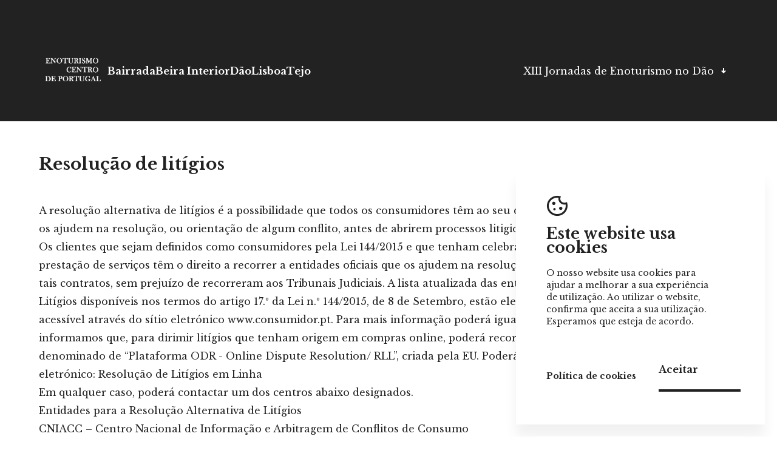

--- FILE ---
content_type: text/html; charset=utf-8
request_url: https://enoturismodocentro.pt/pt/resolucao-de-litigios
body_size: 4873
content:
<!DOCTYPE html>
<html>
<head>
    
    <meta http-equiv="Content-Type" content="text/html; charset=utf-8"/>
    <meta name="viewport" content="width=device-width, initial-scale=1.0" />
    <title>Resolu&#xE7;&#xE3;o de lit&#xED;gios - EnoturismoDoCentro</title>

    <meta name="description" content="  " />
    <meta property=og:title content="Resolu&#xE7;&#xE3;o de lit&#xED;gios" />
    <meta name="keywords" content="  " />

    <link rel="apple-touch-icon" sizes="180x180" href="/favicon/apple-touch-icon.png">
    <link rel="icon" type="image/png" sizes="32x32" href="/favicon/favicon-32x32.png">
    <link rel="icon" type="image/png" sizes="16x16" href="/favicon/favicon-16x16.png">
    <link rel="manifest" href="/favicon/site.webmanifest">
    <link rel="mask-icon" href="/favicon/safari-pinned-tab.svg" color="#9f614b">
    <link rel="shortcut icon" href="/favicon/favicon.ico">
    <meta name="msapplication-TileColor" content="#000000">
    <meta name="msapplication-config" content="/favicon/browserconfig.xml">
    <meta name="theme-color" content="#ffffff">

    <link rel="stylesheet" href="/dist/css/all.min.css" />
    <link rel="preconnect" href="https://fonts.googleapis.com">
    <link rel="preconnect" href="https://fonts.gstatic.com" crossorigin>
    <link href='https://fonts.googleapis.com/css2?family=Libre&#x2B;Baskerville:wght@400;700&amp;display=swap' rel='stylesheet'>

<style>
    :root {
--main-font-family: 'Libre Baskerville', serif;
--alt-font-family: 'Libre Baskerville', serif;
--color-default: #222222;
--color-principal: #222222;
--color-secundaria: #FFF;
--color-alternativa: #221F1C;
--color-extra: #FFF;
--color-titulos: #FFF;
--color-texto: #222222;
--color-btn-border: #222;
--color-btn-border-hover: ;
--color-btn-backg: #A15D42;
--color-btn-backg-hover: #FFF;
--color-btn-texto: #222;
--color-btn-texto-hover: #A15D42;
--color-background-modulo: #fbf8f7;
--color-backg-modulo-destaque: #F5EFEC;
--color-background: #FFF;
--color-menu-link: ;
--color-menu-titulo: ;
--color-banner-titulos: ;
--color-btn-border-secundario: ;
--color-btn-border-hover-secundario: ;
--color-btn-backg-secundario: ;
--color-btn-backg-hover-secundario: ;
--color-btn-texto-secundario: ;
--color-btn-texto-hover-secundario: ;
--color-extra-02: ;
--color-extra-03: ;
--color-extra-04: ;
--color-extra-05: ;
--color-extra-06: ;
--color-extra-07: ;
--color-extra-08: ;
--color-extra-09: ;
--color-extra-10: ;
--color-btn-border-principal: ;
--color-btn-border-hover-principal: ;
--color-btn-backg-principal: ;
--color-btn-backg-hover-principal: ;
--color-btn-texto-principal: ;
--color-btn-texto-hover-principal: ;
--color-img-bg: ;
--color-timeline-bg: ;
    }
.Header .holder__right .menu-paginas {
border:0;
}

.BlocosConteudo .bloco .holder__img .bg-img {
display:none;
}

.BlocosConteudo .bloco .holder__img .border-img.border-img-slide, .BlocosConteudo .bloco .holder__img .img .border-img {
display:none;
}</style>

    <script id="queue">
        var queue = { error: [] },
            master = { imagemZero: function (obj) { obj.src = "[data-uri]"; queue.error.push(obj); } };
    </script>

    


</head>
<body>
    
    


    <div id="cookieConsent" class="cookie-popup">
        <span class="info icon-ma icon-icon_cookies"></span>
        <span class="infoTitulo">Este website usa cookies</span>
        <span class="txt">O nosso website usa cookies para ajudar a melhorar a sua experi&#xEA;ncia de utiliza&#xE7;&#xE3;o. Ao utilizar o website, confirma que aceita a sua utiliza&#xE7;&#xE3;o. Esperamos que esteja de acordo.</span>
        <div class="cookie-popup__buttons">
            <a class="link" target="_blank" href="/pt/politica-de-cookies">Pol&#xED;tica de cookies</a>
            <button type="button" class="accept comp-main-button" data-dismiss="alert" data-cookie-string=".AspNet.Consent=yes; expires=Sat, 07 Nov 2026 14:55:25 GMT; path=/; secure; samesite=none">
                <span aria-hidden="true">Aceitar</span>
            </button>
        </div>
    </div>
   <script>
   (function () {
      var button = document.querySelector("#cookieConsent button[data-cookie-string]");
      var popup = document.querySelector("#cookieConsent");
      button.addEventListener("click", function (event) {
         document.cookie = button.dataset.cookieString;
         popup.style.display = "none";
      }, false);
   })();
   </script>


    <div b-w1dwg1qvf1 class="masterpage" id="masterpage">
        



<header class=" ma-modulo Header">
    <div class="holder wmed black">
        <div class="holder__left">
            <a href="/">
                <img alt="logo-header" src="https://media.enoturismodocentro.pt/1/DESIGN/logo.svg" />
            </a>
            <div class="menu">
                        <a href="/#bairrada" data-bloco="bairrada" data-id="20" class="lnk ma-menu js-scroll-bloco">Bairrada</a>
                        <a href="/#beirainterior" data-bloco="beirainterior" data-id="21" class="lnk ma-menu js-scroll-bloco">Beira Interior</a>
                        <a href="/#d&#xE3;o" data-bloco="d&#xE3;o" data-id="22" class="lnk ma-menu js-scroll-bloco">D&#xE3;o</a>
                        <a href="/#lisboa" data-bloco="lisboa" data-id="23" class="lnk ma-menu js-scroll-bloco">Lisboa</a>
                        <a href="/#tejo" data-bloco="tejo" data-id="24" class="lnk ma-menu js-scroll-bloco">Tejo</a>
            </div>
        </div>
        <div class="holder__right">
                <div class="menu-paginas">
                    <div class="ma-bold-16 lbl_cat js_cat_open">XIII  Jornadas de Enoturismo no D&#xE3;o <span class="icon-ma icon-arrow-down"></span></div>

                    <ul class="submenu-holder">
                            <li class="submenu-li">
                                <a href="/pt/programa" class="submenu-titulo ma-bold-16 notactive">Programa</a>

                            </li>
                            <li class="submenu-li">
                                <a href="/pt/oradores" class="submenu-titulo ma-bold-16 notactive">Oradores</a>

                            </li>
                            <li class="submenu-li">
                                <a href="/pt/inscricoes" class="submenu-titulo ma-bold-16 notactive">Inscri&#xE7;&#xF5;es</a>

                            </li>
                            <li class="submenu-li">
                                <a href="/pt/sobre-as-jornadas" class="submenu-titulo ma-bold-16 notactive">Sobre as Jornadas</a>

                            </li>
                            <li class="submenu-li">
                                <a href="/pt/contactos" class="submenu-titulo ma-bold-16 notactive">Mais Informa&#xE7;&#xE3;o</a>

                            </li>

                    </ul>
                </div>

            <div class="btn-menu js-abrir-menu">
                <span></span>
                <span></span>
                <span></span>
            </div>

        </div>
    </div>

    <div class="holder-menu-mobile">
        <div class="menu-mobile">

            <div class="ma-bold-16 categoria">Regi&#xF5;es</div>

                    <a href="/#bairrada" data-bloco="bairrada" data-id="20" class="lnk ma-menu js-scroll-bloco-mobile">Bairrada</a>
                    <a href="/#beirainterior" data-bloco="beirainterior" data-id="21" class="lnk ma-menu js-scroll-bloco-mobile">Beira Interior</a>
                    <a href="/#d&#xE3;o" data-bloco="d&#xE3;o" data-id="22" class="lnk ma-menu js-scroll-bloco-mobile">D&#xE3;o</a>
                    <a href="/#lisboa" data-bloco="lisboa" data-id="23" class="lnk ma-menu js-scroll-bloco-mobile">Lisboa</a>
                    <a href="/#tejo" data-bloco="tejo" data-id="24" class="lnk ma-menu js-scroll-bloco-mobile">Tejo</a>

                <div class="menu-paginas-mobile">
                    <div class="ma-bold-16 categoria">XIII  Jornadas de Enoturismo no D&#xE3;o</div>

                    <ul class="submenu-holder">
                            <li class="submenu-li">

                                <a href="/pt/programa" class="submenu-titulo ma-bold-16 notactive">Programa</a>

                            </li>
                            <li class="submenu-li">

                                <a href="/pt/oradores" class="submenu-titulo ma-bold-16 notactive">Oradores</a>

                            </li>
                            <li class="submenu-li">

                                <a href="/pt/inscricoes" class="submenu-titulo ma-bold-16 notactive">Inscri&#xE7;&#xF5;es</a>

                            </li>
                            <li class="submenu-li">

                                <a href="/pt/sobre-as-jornadas" class="submenu-titulo ma-bold-16 notactive">Sobre as Jornadas</a>

                            </li>
                            <li class="submenu-li">

                                <a href="/pt/contactos" class="submenu-titulo ma-bold-16 notactive">Mais Informa&#xE7;&#xE3;o</a>

                            </li>

                    </ul>
                </div>
        </div>
    </div>

</header>

<section class=" ma-modulo Politicas ">
        <div class="wmed container">
        <h1 class="titulo ma-font-05">Resolu&#xE7;&#xE3;o de lit&#xED;gios</h1>
        <div class="texto ma-font-06">
            <p>A resolução alternativa de litígios é a possibilidade que todos os consumidores têm ao seu dispor de recorrer e entidades oficiais que os ajudem na resolução, ou orientação de algum conflito, antes de abrirem processos litigiosos nos Tribunais.</p>
<p>Os clientes que sejam definidos como consumidores pela Lei 144/2015 e que tenham celebrado contratos de compra e venda e/ou prestação de serviços têm o direito a recorrer a entidades oficiais que os ajudem na resolução de algum conflito que tenha por objeto tais contratos, sem prejuízo de recorreram aos Tribunais Judiciais. A lista atualizada das entidades de Resolução Alternativa de Litígios disponíveis nos termos do artigo 17.º da Lei n.º 144/2015, de 8 de Setembro, estão elencadas no Portal do Consumidor, acessível através do sítio eletrónico www.consumidor.pt. Para mais informação poderá igualmente consultar a Lei 144/2015. Mais informamos que, para dirimir litígios que tenham origem em compras online, poderá recorrer a um sistema de resolução, denominado de “Plataforma ODR - Online Dispute Resolution/ RLL”, criada pela EU. Poderá aceder a tal plataforma através do sítio eletrónico: Resolução de Litígios em Linha</p>
<p>Em qualquer caso, poderá contactar um dos centros abaixo designados.</p>
<p>Entidades para a Resolução Alternativa de Litígios<br />CNIACC – Centro Nacional de Informação e Arbitragem de Conflitos de Consumo<br />http://www.arbitragemdeconsumo.org</p>
<p>Centro de Arbitragem de Conflitos de Consumo do Vale do Ave / Tribunal Arbitral Rua Capitão Alfredo Guimarães, 1 4800-019 Guimarães Horário de atendimento De Segunda a Sexta, de 09h-13h e 14h-17h. Contatos Telefone: +351 253 422 410 Fax: +351 253 422 411 Email: triave@gmail.com</p>
        </div>
    </div>
</section>

<footer class=" ma-modulo Footer ">
    <div class="holder wmed">
        <span class="js-scroll-to-top btn-scroll"><span class="icon-ma icon-arrow-down"></span></span>
        <div class="holder__left">
            <img alt="logo-footer" src="https://media.enoturismodocentro.pt/1/DESIGN/logo-footer.svg" />
            <div class="info ma-font-07">
                <p>© 2021 Turismo Centro de Portugal. Todos os direitos reservados.</p>

                <div class="politicas">
                                <a href="/pt/politica-de-cookies" class="politica ma-font-07">Pol&#xED;tica de Cookies</a>
                                <a href="/pt/resolucao-de-litigios" class="politica ma-font-07">Resolu&#xE7;&#xE3;o de lit&#xED;gios</a>
                                <a href="/pt/politica-de-privacidade" class="politica ma-font-07">Pol&#xED;tica de privacidade</a>
                </div>
                <a href="https://www.madigital.pt/" target="_blank" class="ma-link ma-font-07-bold">M&A Digital</a>
            </div>
        </div>
        <div class="holder__right">


            <div class="turismofooter">
                <span class="turismofooterspan ma-font-11">Financiado por:</span>
                <div class="turismofooterimg">
                    <img src="https://media.enoturismodocentro.pt/1/DESIGN/turismo_portugal.png" alt="Turismo de Portugal" />
                </div>
            </div>

        </div>
    </div>
</footer>


    </div>


    <script src="/dist/js/standalone/leaflet.js"></script>

    <!-- MapLibre GL -->
    <link href="https://unpkg.com/maplibre-gl@1.14.0/dist/maplibre-gl.css" rel='stylesheet' />
    <script src="https://unpkg.com/maplibre-gl@1.14.0/dist/maplibre-gl.js"></script>

    <script src="/dist/js/standalone/leaflet-maplibre-gl.js"></script>

    <script src="/dist/js/all.min.js?v=ON_5p0tx4j6vxut4TEHeCpxRujrnBcRXlvGNYNuI-rM"></script>
    <script src="/lib/jquery-validation/dist/jquery.validate.min.js"></script>
    <script src="/lib/jquery-validation-unobtrusive/jquery.validate.unobtrusive.min.js"></script>
    
</body>
</html>


--- FILE ---
content_type: text/css
request_url: https://enoturismodocentro.pt/dist/css/all.min.css
body_size: 37070
content:
article,aside,details,figcaption,figure,footer,header,hgroup,nav,section,summary{display:block}audio,canvas,video{display:inline-block;*display:inline;*zoom:1}audio:not([controls]){display:none;height:0}[hidden]{display:none}html{font-size:100%;-webkit-text-size-adjust:100%;-ms-text-size-adjust:100%}html,button,input,select,textarea{font-family:var(--main-font-family);border:none;outline:none}body{margin:0}a:focus{outline:thin dotted}a:hover,a:active{outline:0}h1{font-size:1em;margin:0}h2{font-size:1em;margin:0}h3{font-size:1em;margin:0}h4{font-size:1em;margin:0}h5{font-size:1em;margin:1.67em 0}h6{font-size:1em;margin:2.33em 0}abbr[title]{border-bottom:1px dotted}b,strong{font-weight:bold}blockquote{margin:1em 40px}dfn{font-style:italic}mark{background:#ff0;color:#000}p,pre{margin:0}pre,code,kbd,samp{font-family:monospace,serif;_font-family:'courier new',monospace;font-size:1em}pre{white-space:pre;white-space:pre-wrap;word-wrap:break-word}q{quotes:none}q:before,q:after{content:'';content:none}small{font-size:75%}sub,sup{font-size:75%;line-height:0;position:relative;vertical-align:baseline}sup{top:-0.5em}sub{bottom:-0.25em}dl,menu,ol,ul{margin:1em 0}dd{margin:0 0 0 40px}menu,ol,ul{padding:0 0 0 40px}nav ul,nav ol{list-style:none;list-style-image:none}img{border:0;-ms-interpolation-mode:bicubic;font-size:10px;color:transparent}svg:not(:root){overflow:hidden}figure{margin:0}form{margin:0}fieldset{border:1px solid #c0c0c0;margin:0 2px;padding:.35em .625em .75em}legend{border:0;padding:0;white-space:normal;*margin-left:-7px}button,input,select,textarea{font-size:100%;margin:0;vertical-align:baseline;*vertical-align:middle;border-radius:0;padding:0}button,input{line-height:normal}button,input[type="button"],input[type="reset"],input[type="submit"]{cursor:pointer;-webkit-appearance:button;*overflow:visible}button[disabled],input[disabled]{cursor:default}input[type="checkbox"],input[type="radio"]{box-sizing:border-box;padding:0;*height:13px;*width:13px}input[type="search"]{-webkit-appearance:textfield;box-sizing:content-box}input[type="search"]::-webkit-search-decoration,input[type="search"]::-webkit-search-cancel-button{-webkit-appearance:none}button::-moz-focus-inner,input::-moz-focus-inner{border:0;padding:0}textarea{overflow:auto;vertical-align:top}table{border-collapse:collapse;border-spacing:0}*{list-style:none;position:relative}li{list-style:none}img{border:0}form{height:auto}html,body{font-family:var(--main-font-family);margin:0;padding:0;border:0;height:100%;width:100%;background-color:var(--color-background);color:var(--color-default)}h1,h2,h3,h4,h5{margin:0;border:0;padding:0;font-weight:normal}.hidden{display:none !important}a{color:var(--color-default)}a,a:hover,a:active,a:focus,a:visited{text-decoration:none;outline:none}a[href^=tel]{text-decoration:none}ul{margin:0;padding:0}.tbl{display:table;width:100%;height:100%;margin:0 auto;position:relative;z-index:1}.tblcell{display:table-cell;vertical-align:middle}input::-webkit-input-placeholder{font-size:14px;color:var(--extra-color)}input::-moz-placeholder{font-size:14px;color:var(--extra-color)}input:-ms-input-placeholder{font-size:14px;color:var(--extra-color)}input:-moz-placeholder{font-size:14px;color:var(--extra-color)}

.debug-item{position:absolute;top:0;left:0;width:100%;height:100%;outline-offset:-1px;outline:1px solid #f00;z-index:999;pointer-events:none}.masterpage .overlay-menu{display:none;position:absolute;left:0;top:0;background-color:black;width:100%;height:100%;z-index:9999;opacity:0.6}.masterpage.fixed{position:fixed}@media only screen and (max-width: 980px){.masterpage.fixed{position:relative}}.masterpage .overlay-menu.open{display:block}.debug-item:after{content:attr(data-debug);position:absolute;top:0;left:0;background-color:#f00;color:#ffF;font-size:10px;padding:5px 10px;z-index:999;white-space:nowrap}.js-imagescale{opacity:0;transition:opacity ease-in-out 300ms;top:0;left:0;-o-object-fit:cover;object-fit:cover;width:100%;height:100%;opacity:1}.js-imagescale.notrans{transition:none}.js-imagescale.loaded{opacity:1}.js-imagescale[data-scale="best-fill"]{-o-object-fit:cover;object-fit:cover}.js-imagescale[data-scale="best-fit"]{-o-object-fit:contain;object-fit:contain}.js-imagescale[data-scale="best-fit-down"]{-o-object-fit:contain;object-fit:contain}.js-imagescale.loaded{opacity:1}.js-imagescale[data-scale="best-fit-down"]{-o-object-fit:contain;object-fit:contain}.js-imagescale[data-align="top"]{-o-object-position:top;object-position:top}.js-imagescale[data-align="bottom"]{-o-object-position:bottom;object-position:bottom}#outdatedbrowser{display:block;position:fixed;top:0;left:0;z-index:9999;width:100%;box-sizing:border-box;line-height:20px;padding:3% 6%;margin:0 auto;text-align:center;background:#fff;color:GREEN;font-size:14px}#outdatedbrowser.compact{padding:5px 6%}#outdatedbrowser .warning{display:inline-block;vertical-align:middle;width:24px;height:24px;margin-right:10px;background:url([data-uri]) no-repeat center}#outdatedbrowser .txt{display:inline-block;vertical-align:middle}#outdatedbrowser .link{display:inline-block;vertical-align:middle;margin-left:5px;padding:5px 10px;font-size:14px;color:#fff;background:purple}#outdatedbrowser .close{display:block;position:absolute;top:0;bottom:0;right:2%;width:24px;height:24px;margin:auto;text-align:center;background:url([data-uri]) no-repeat center}.small #outdatedbrowser span,.small #outdatedbrowser a{font-size:12px}.mini #outdatedbrowser span,.mini #outdatedbrowser a{font-size:12px}.cookie-popup{display:block;position:fixed;bottom:20px;right:20px;z-index:9999;width:410px;box-sizing:border-box;line-height:20px;padding:50px 40px 50px 50px;margin:0 auto;text-align:left;background:var(--color-background);font-weight:400;font-size:14px;box-shadow:0 20px 20px rgba(0,0,0,0.06)}.cookie-popup__buttons{display:flex;align-items:center;justify-content:space-between;gap:15px;flex-wrap:wrap}.cookie-popup .info{display:inline-block;vertical-align:middle;width:24px;height:24px;margin-right:10px}.cookie-popup .info.icon-ma.icon-icon_cookies{display:inline-block;color:var(--color-default);font-size:35px}.cookie-popup .infoTitulo{font-family:var(--main-font-family);color:var(--color-default);font-weight:800;font-size:25px;line-height:23px;display:block;margin-top:20px;margin-bottom:20px;max-width:285px}.cookie-popup .txt{display:inline-block;vertical-align:middle;max-width:285px;margin-bottom:50px;color:var(--color-default);font-family:var(--alt-font-family)}.cookie-popup .link{display:inline-block;font-family:var(--main-font-family);color:var(--color-default);font-weight:800;font-size:14px;text-decoration:none;vertical-align:middle;height:60px;line-height:60px}.cookie-popup .accept{display:flex;vertical-align:middle;min-width:135px;height:52px;line-height:52px;text-align:center;opacity:1;transition:all 400ms ease-in-out}.cookie-popup .accept:hover{opacity:0.7}@media only screen and (max-width: 700px){.cookie-popup{width:auto;margin:0 auto;padding:40px 40px 40px 40px;max-width:90%}.cookie-popup .txt{margin-bottom:10px;display:block}.cookie-popup .accept{float:none;height:40px;line-height:34px}.cookie-popup .infoTitulo{font-size:22px;margin-top:10px;margin-bottom:10px}.cookie-popup .link{height:40px;line-height:40px;display:block}}.legal-popup{width:100vw;min-height:100vh;height:auto;font-family:var(--secundary-font);max-width:100%}.legal-popup button{background-color:unset;font-size:16px;letter-spacing:0;line-height:25px;display:flex;align-items:center;margin:0 auto;color:white;opacity:1;transition:all 400ms ease-in-out;font-family:var(--secundary-font)}.legal-popup button:hover{opacity:.7;transition:all 400ms ease-in-out}.legal-popup button .icon-ma{color:var(--brand-color);background:white;border-radius:50%;width:30px;height:30px;display:flex;align-items:center;justify-content:center;font-size:34px;margin-left:15px}.legal-popup:before{content:"";height:4px;width:100%;position:absolute;top:0;z-index:2;background-color:var(--brand-color)}.legal-popup img{height:100%;width:100%;-o-object-fit:cover;object-fit:cover;position:absolute}.legal-popup .wrapper{display:flex;flex-direction:column}.legal-popup .logo-holder{display:block;height:70px;width:166px;margin:40px auto}.legal-popup .logo-holder img{width:100%}.legal-popup .bloco{background-color:var(--brand-color);color:white;width:83%;max-width:800px;margin:0 auto;flex-direction:column;padding:7%;box-sizing:border-box;text-align:center}@media only screen and (max-width: 980px){.legal-popup .bloco{padding:73px 24px 60px 24px}}@media only screen and (max-width: 980px){.legal-popup .bloco .titulo{font-size:35px;line-height:35px}}.legal-popup .bloco .texto{display:block;padding-top:30px;padding-bottom:80px;font-weight:300}@media only screen and (max-width: 980px){.legal-popup .bloco .texto{font-size:16px;line-height:25px;padding-bottom:62px}}.legal-popup .nota-cookies{color:white;width:83%;max-width:800px;margin:0 auto;text-align:center;padding-top:33px;padding-bottom:15px;padding-left:2%;padding-right:2%;box-sizing:border-box}.legal-popup .nota-cookies a{border-bottom:1px solid white}.legal-popup .nota-cookies .nota-copypright{padding-top:20px;opacity:0.8}.validator{position:absolute;right:-5px;top:20px;width:20px;height:20px;text-align:center}.validator .erroMark{cursor:pointer;z-index:99;position:relative;width:20px;height:20px;background-color:var(--color-alternativa);text-align:center;color:var(--color-principal);font-weight:300;font-size:20px;display:block;line-height:29px;border-radius:50%}.validator .erroDetail{display:none;white-space:nowrap;width:auto;padding:5px 22px 5px 15px;background-color:var(--color-alternativa);z-index:98;color:var(--color-principal);position:relative;font-weight:300;font-size:12px;margin-top:-22px;text-align:left;border-radius:10px;height:25px;position:absolute;right:0;box-sizing:border-box;line-height:16px;font-family:var(--main-font-family)}.validator:hover .erroDetail{display:block}.overlay:before{content:'';position:absolute;left:0;right:0;top:0;bottom:0;width:100%;height:100%;pointer-events:none;background:linear-gradient(270deg, rgba(0,0,0,0) 0%, rgba(0,0,0,0.44) 51.56%, rgba(0,0,0,0.4) 100%);z-index:1}.ma-modulo.empty{min-height:200px;border:1px solid #ddd}.ma-modulo.empty:after{content:"Isto é temporário. Desaparece quando tiver html dentro do modulo: " attr(class);position:absolute;top:0;left:0;font-size:12px;color:#000}.masterpage{margin:0 auto;position:relative;width:100%;display:block;z-index:9}.masterpage.fixed{position:fixed}.masterpage .page{position:relative;z-index:1;display:block;clear:both;width:100%;margin-top:150px}.masterpage .hide{display:none !important}.masterpage .wfull{width:90%;max-width:1800px;margin:0 auto}@media only screen and (max-width: 980px){.masterpage .wfull{width:85%}}.masterpage .wmed{width:90%;max-width:1680px;display:block;margin:0 auto}@media only screen and (max-width: 980px){.masterpage .wmed{width:85%}}.masterpage .wmin{width:90%;max-width:1392px;display:block;margin:0 auto}@media only screen and (max-width: 980px){.masterpage .wmin{width:85%}}.sticky-wrapper{position:sticky;top:20px}.dropdown-menu{font-family:var(--secundary-font);padding:10px}body .datepicker{padding:5px 20px 15px !important;border-radius:4px !important;border-color:transparent !important;box-shadow:0 18px 32px -2px rgba(0,0,0,0.06)}body .datepicker .datepicker-switch{font-size:16px;font-weight:bold;color:#070707;font-family:var(--main-font-family);letter-spacing:0;line-height:20px;text-align:center;padding:8px 0 10px}body .datepicker .prev:after,body .datepicker .next:after{content:url(/dist/images/arrowd.svg);position:absolute;display:flex;align-items:center;justify-content:center;top:6px;width:100%;height:100%;z-index:1;background-color:#fff}body .datepicker .prev:after{content:url(/dist/images/arrowd.svg)}body .datepicker .prev:hover,body .datepicker .next:hover{background:none !important}body .datepicker td{width:35px;height:35px;border-radius:9px;font-family:var(--secundary-font);font-size:16px;letter-spacing:0;line-height:23px}body .datepicker td.selected,body .datepicker td.active{background-color:#F8F4F2 !important;color:var(--brand-color) !important;text-shadow:none;background-color:#9e9e9e;background-image:none !important;filter:none !important;border-color:none !important;border-color:none !important;border-radius:9px;font-weight:600}body .datepicker td.today{background-image:none !important}body .datepicker th{width:20px;height:35px;border-radius:4px;font-size:12px;letter-spacing:0;line-height:18px;color:#616161;font-family:var(--secundary-font)}body .datepicker table tr td.active,body .datepicker table tr td.active:hover,body .datepicker table tr td.active.disabled,body .datepicker table tr td.active.disabled:hover{text-shadow:none}body .selectric-wrapper .selectric-items li{font-size:14px;font-family:var(--secundary-font);border:0;font-weight:400;color:var(--default-color)}body .selectric-wrapper .selectric-items li.highlighted{background:var(--page-background);font-weight:600}.ma-modulo .swiper-button-prev,.ma-modulo .swiper-button-next{position:relative;left:0;right:0;margin:0;height:66px;width:66px;font-size:16px;border-radius:50%;color:var(--brand-color);background-color:#FFFFFF;box-shadow:0 18px 32px -2px rgba(0,0,0,0.06)}.ma-modulo .swiper-button-prev .icon-ma,.ma-modulo .swiper-button-next .icon-ma{height:100%;color:var(--brand-color);display:flex;align-items:center}.ma-modulo .swiper-button-prev:after,.ma-modulo .swiper-button-next:after{display:none}.ma-modulo .swiper-button-prev{margin-right:16px}.ma-modulo .swiper-button-prev .icon-ma{transform:rotate(180deg)}.ma-modulo .swiper-pagination{display:flex;align-items:center;justify-content:center}.ma-modulo .swiper-button-prev{margin-right:16px}.ma-modulo .swiper-pagination{display:flex;align-items:center;justify-content:center;bottom:70px !important}.ma-modulo .swiper-pagination .swiper-pagination-bullet-active{background:var(--secundary-color)}.ma-modulo .swiper-pagination .swiper-pagination-bullet{width:6px;height:6px;margin:0 12px;border:1px solid var(--secundary-color);box-sizing:border-box}@media only screen and (min-width: 981px) and (max-width: 1220px){.masterpage .page{margin-top:100px}}@media only screen and (min-width: 701px) and (max-width: 980px){.masterpage .page{margin-top:100px}}@media only screen and (max-width: 700px){.masterpage .page{margin-top:100px}.masterpage .wmin{width:85%;max-width:1232px;display:block;margin:0 auto}}.feathermsg{text-align:center}.feathermsg .icon-ma{font-size:50px;display:block;margin-bottom:15px;color:var(--color-principal)}.featherlight .featherlight-inner p{display:block;text-align:center;margin:0 0 40px 0;color:var(--color-titulos) !important;font-family:var(--main-font-family);font-size:16px;line-height:18px;text-align:center;letter-spacing:1px;text-transform:none;font-weight:normal}.featherlight.newsletter .newsTitulo{color:black !important;font-family:var(--main-font-family);margin-bottom:10px}.featherlight.newsletter .newsSubtitulo{margin-bottom:30px}.featherlight.newsletter .titulos{display:flex;flex-flow:column}.featherlight.newsletter label.error{position:absolute;right:20px;font-size:11px;font-weight:600;color:red;top:0;z-index:1;font-family:var(--secundary-font)}.featherlight.newsletter .btn_close,.featherlight.form-avaliacao-vinho .btn_close{position:absolute;right:10px;top:10px;font-size:20px;cursor:pointer}.featherlight.newsletter .btn_close .icon-ma,.featherlight.form-avaliacao-vinho .btn_close .icon-ma{font-size:25px;width:40px;height:40px;background:white;display:flex;border-radius:50%;justify-content:center;align-items:center;position:absolute;top:-20px;right:-20px;z-index:2;color:var(--brand-color);cursor:pointer}.feathermsg .title{width:100%;text-align:center;margin:0 auto;color:var(--color-titulos);font-weight:var(--main-font-family);font-size:30px;line-height:37px;text-transform:uppercase}.featherlight .featherlight-inner{padding:45px 40px 15px 40px !important}.featherlight .featherlight-content{background:white !important;padding-bottom:40px !important}.featherlight .featherlight-inner{padding:75px 50px 95px 50px}.featherlight .comp-main-button{margin:0 auto}.feathermsg p{text-align:center;font-family:var(--alt-font-family);color:var(--color-titulos);font-weight:normal;font-size:17px;line-height:17px;letter-spacing:1px;text-transform:uppercase}@media only screen and (max-width: 700px){.featherlight .featherlight-inner{padding:35px 20px 0px 20px !important}}

@font-face{font-family:"ma-icons";src:url("/dist/fonts/ma-icons.eot?1732530213");src:url("/dist/fonts/ma-icons.eot?1732530213#iefix") format("eot"),url("/dist/fonts/ma-icons.woff2?1732530213") format("woff2"),url("/dist/fonts/ma-icons.woff?1732530213") format("woff"),url("/dist/fonts/ma-icons.ttf?1732530213") format("truetype"),url("/dist/fonts/ma-icons.svg?1732530213#ma-icons") format("svg")}.icon-ma:before{font-family:"ma-icons";-webkit-font-smoothing:antialiased;-moz-osx-font-smoothing:grayscale;font-style:normal;font-variant:normal;font-weight:normal;text-decoration:none;text-transform:none}.icon-arrow-down:before{content:"\E001"}.icon-dropdown:before{content:"\E002"}.icon-icon_cookies:before{content:"\E003"}

@font-face{font-family:'swiper-icons';src:url("data:application/font-woff;charset=utf-8;base64, [base64]//wADZ2x5ZgAAAywAAADMAAAD2MHtryVoZWFkAAABbAAAADAAAAA2E2+eoWhoZWEAAAGcAAAAHwAAACQC9gDzaG10eAAAAigAAAAZAAAArgJkABFsb2NhAAAC0AAAAFoAAABaFQAUGG1heHAAAAG8AAAAHwAAACAAcABAbmFtZQAAA/gAAAE5AAACXvFdBwlwb3N0AAAFNAAAAGIAAACE5s74hXjaY2BkYGAAYpf5Hu/j+W2+MnAzMYDAzaX6QjD6/4//Bxj5GA8AuRwMYGkAPywL13jaY2BkYGA88P8Agx4j+/8fQDYfA1AEBWgDAIB2BOoAeNpjYGRgYNBh4GdgYgABEMnIABJzYNADCQAACWgAsQB42mNgYfzCOIGBlYGB0YcxjYGBwR1Kf2WQZGhhYGBiYGVmgAFGBiQQkOaawtDAoMBQxXjg/wEGPcYDDA4wNUA2CCgwsAAAO4EL6gAAeNpj2M0gyAACqxgGNWBkZ2D4/wMA+xkDdgAAAHjaY2BgYGaAYBkGRgYQiAHyGMF8FgYHIM3DwMHABGQrMOgyWDLEM1T9/w8UBfEMgLzE////P/5//f/V/xv+r4eaAAeMbAxwIUYmIMHEgKYAYjUcsDAwsLKxc3BycfPw8jEQA/[base64]/uznmfPFBNODM2K7MTQ45YEAZqGP81AmGGcF3iPqOop0r1SPTaTbVkfUe4HXj97wYE+yNwWYxwWu4v1ugWHgo3S1XdZEVqWM7ET0cfnLGxWfkgR42o2PvWrDMBSFj/IHLaF0zKjRgdiVMwScNRAoWUoH78Y2icB/yIY09An6AH2Bdu/UB+yxopYshQiEvnvu0dURgDt8QeC8PDw7Fpji3fEA4z/PEJ6YOB5hKh4dj3EvXhxPqH/SKUY3rJ7srZ4FZnh1PMAtPhwP6fl2PMJMPDgeQ4rY8YT6Gzao0eAEA409DuggmTnFnOcSCiEiLMgxCiTI6Cq5DZUd3Qmp10vO0LaLTd2cjN4fOumlc7lUYbSQcZFkutRG7g6JKZKy0RmdLY680CDnEJ+UMkpFFe1RN7nxdVpXrC4aTtnaurOnYercZg2YVmLN/d/gczfEimrE/fs/bOuq29Zmn8tloORaXgZgGa78yO9/cnXm2BpaGvq25Dv9S4E9+5SIc9PqupJKhYFSSl47+Qcr1mYNAAAAeNptw0cKwkAAAMDZJA8Q7OUJvkLsPfZ6zFVERPy8qHh2YER+3i/BP83vIBLLySsoKimrqKqpa2hp6+jq6RsYGhmbmJqZSy0sraxtbO3sHRydnEMU4uR6yx7JJXveP7WrDycAAAAAAAH//wACeNpjYGRgYOABYhkgZgJCZgZNBkYGLQZtIJsFLMYAAAw3ALgAeNolizEKgDAQBCchRbC2sFER0YD6qVQiBCv/H9ezGI6Z5XBAw8CBK/m5iQQVauVbXLnOrMZv2oLdKFa8Pjuru2hJzGabmOSLzNMzvutpB3N42mNgZGBg4GKQYzBhYMxJLMlj4GBgAYow/P/PAJJhLM6sSoWKfWCAAwDAjgbRAAB42mNgYGBkAIIbCZo5IPrmUn0hGA0AO8EFTQAA");font-weight:400;font-style:normal}:root{--swiper-theme-color: #007aff}.swiper{margin-left:auto;margin-right:auto;position:relative;overflow:hidden;list-style:none;padding:0;z-index:1}.swiper-vertical>.swiper-wrapper{flex-direction:column}.swiper-wrapper{position:relative;width:100%;height:100%;z-index:1;display:flex;transition-property:transform;box-sizing:content-box}.swiper-android .swiper-slide,.swiper-wrapper{transform:translate3d(0px, 0, 0)}.swiper-pointer-events{touch-action:pan-y}.swiper-pointer-events.swiper-vertical{touch-action:pan-x}.swiper-slide{flex-shrink:0;width:100%;height:100%;position:relative;transition-property:transform}.swiper-slide-invisible-blank{visibility:hidden}.swiper-autoheight,.swiper-autoheight .swiper-slide{height:auto}.swiper-autoheight .swiper-wrapper{align-items:flex-start;transition-property:transform, height}.swiper-backface-hidden .swiper-slide{transform:translateZ(0);-webkit-backface-visibility:hidden;backface-visibility:hidden}.swiper-3d,.swiper-3d.swiper-css-mode .swiper-wrapper{perspective:1200px}.swiper-3d .swiper-wrapper,.swiper-3d .swiper-slide,.swiper-3d .swiper-slide-shadow,.swiper-3d .swiper-slide-shadow-left,.swiper-3d .swiper-slide-shadow-right,.swiper-3d .swiper-slide-shadow-top,.swiper-3d .swiper-slide-shadow-bottom,.swiper-3d .swiper-cube-shadow{transform-style:preserve-3d}.swiper-3d .swiper-slide-shadow,.swiper-3d .swiper-slide-shadow-left,.swiper-3d .swiper-slide-shadow-right,.swiper-3d .swiper-slide-shadow-top,.swiper-3d .swiper-slide-shadow-bottom{position:absolute;left:0;top:0;width:100%;height:100%;pointer-events:none;z-index:10}.swiper-3d .swiper-slide-shadow{background:rgba(0,0,0,0.15)}.swiper-3d .swiper-slide-shadow-left{background-image:linear-gradient(to left, rgba(0,0,0,0.5), rgba(0,0,0,0))}.swiper-3d .swiper-slide-shadow-right{background-image:linear-gradient(to right, rgba(0,0,0,0.5), rgba(0,0,0,0))}.swiper-3d .swiper-slide-shadow-top{background-image:linear-gradient(to top, rgba(0,0,0,0.5), rgba(0,0,0,0))}.swiper-3d .swiper-slide-shadow-bottom{background-image:linear-gradient(to bottom, rgba(0,0,0,0.5), rgba(0,0,0,0))}.swiper-css-mode>.swiper-wrapper{overflow:auto;scrollbar-width:none;-ms-overflow-style:none}.swiper-css-mode>.swiper-wrapper::-webkit-scrollbar{display:none}.swiper-css-mode>.swiper-wrapper>.swiper-slide{scroll-snap-align:start start}.swiper-horizontal.swiper-css-mode>.swiper-wrapper{scroll-snap-type:x mandatory}.swiper-vertical.swiper-css-mode>.swiper-wrapper{scroll-snap-type:y mandatory}.swiper-centered>.swiper-wrapper::before{content:'';flex-shrink:0;order:9999}.swiper-centered.swiper-horizontal>.swiper-wrapper>.swiper-slide:first-child{-webkit-margin-start:var(--swiper-centered-offset-before);margin-inline-start:var(--swiper-centered-offset-before)}.swiper-centered.swiper-horizontal>.swiper-wrapper::before{height:100%;min-height:1px;width:var(--swiper-centered-offset-after)}.swiper-centered.swiper-vertical>.swiper-wrapper>.swiper-slide:first-child{-webkit-margin-before:var(--swiper-centered-offset-before);margin-block-start:var(--swiper-centered-offset-before)}.swiper-centered.swiper-vertical>.swiper-wrapper::before{width:100%;min-width:1px;height:var(--swiper-centered-offset-after)}.swiper-centered>.swiper-wrapper>.swiper-slide{scroll-snap-align:center center}.swiper-virtual .swiper-slide{-webkit-backface-visibility:hidden;transform:translateZ(0)}.swiper-virtual.swiper-css-mode .swiper-wrapper::after{content:'';position:absolute;left:0;top:0;pointer-events:none}.swiper-virtual.swiper-css-mode.swiper-horizontal .swiper-wrapper::after{height:1px;width:var(--swiper-virtual-size)}.swiper-virtual.swiper-css-mode.swiper-vertical .swiper-wrapper::after{width:1px;height:var(--swiper-virtual-size)}:root{--swiper-navigation-size: 44px}.swiper-button-prev,.swiper-button-next{position:absolute;top:50%;width:calc(var(--swiper-navigation-size) / 44 * 27);height:var(--swiper-navigation-size);margin-top:calc(0px - (var(--swiper-navigation-size) / 2));z-index:10;cursor:pointer;display:flex;align-items:center;justify-content:center;color:var(--swiper-navigation-color, var(--swiper-theme-color))}.swiper-button-prev.swiper-button-disabled,.swiper-button-next.swiper-button-disabled{opacity:0.35;cursor:auto;pointer-events:none}.swiper-button-prev:after,.swiper-button-next:after{font-family:swiper-icons;font-size:var(--swiper-navigation-size);text-transform:none !important;letter-spacing:0;text-transform:none;font-variant:initial;line-height:1}.swiper-button-prev,.swiper-rtl .swiper-button-next{left:10px;right:auto}.swiper-button-prev:after,.swiper-rtl .swiper-button-next:after{content:'prev'}.swiper-button-next,.swiper-rtl .swiper-button-prev{right:10px;left:auto}.swiper-button-next:after,.swiper-rtl .swiper-button-prev:after{content:'next'}.swiper-button-lock{display:none}.swiper-pagination{position:absolute;text-align:center;transition:300ms opacity;transform:translate3d(0, 0, 0);z-index:10}.swiper-pagination.swiper-pagination-hidden{opacity:0}.swiper-pagination-fraction,.swiper-pagination-custom,.swiper-horizontal>.swiper-pagination-bullets,.swiper-pagination-bullets.swiper-pagination-horizontal{bottom:10px;left:0;width:100%}.swiper-pagination-bullets-dynamic{overflow:hidden;font-size:0}.swiper-pagination-bullets-dynamic .swiper-pagination-bullet{transform:scale(0.33);position:relative}.swiper-pagination-bullets-dynamic .swiper-pagination-bullet-active{transform:scale(1)}.swiper-pagination-bullets-dynamic .swiper-pagination-bullet-active-main{transform:scale(1)}.swiper-pagination-bullets-dynamic .swiper-pagination-bullet-active-prev{transform:scale(0.66)}.swiper-pagination-bullets-dynamic .swiper-pagination-bullet-active-prev-prev{transform:scale(0.33)}.swiper-pagination-bullets-dynamic .swiper-pagination-bullet-active-next{transform:scale(0.66)}.swiper-pagination-bullets-dynamic .swiper-pagination-bullet-active-next-next{transform:scale(0.33)}.swiper-pagination-bullet{width:var(--swiper-pagination-bullet-width, var(--swiper-pagination-bullet-size, 8px));height:var(--swiper-pagination-bullet-height, var(--swiper-pagination-bullet-size, 8px));display:inline-block;border-radius:50%;background:var(--swiper-pagination-bullet-inactive-color, #000);opacity:var(--swiper-pagination-bullet-inactive-opacity, 0.2)}button.swiper-pagination-bullet{border:none;margin:0;padding:0;box-shadow:none;-webkit-appearance:none;-moz-appearance:none;appearance:none}.swiper-pagination-clickable .swiper-pagination-bullet{cursor:pointer}.swiper-pagination-bullet:only-child{display:none !important}.swiper-pagination-bullet-active{opacity:var(--swiper-pagination-bullet-opacity, 1);background:var(--swiper-pagination-color, var(--swiper-theme-color))}.swiper-vertical>.swiper-pagination-bullets,.swiper-pagination-vertical.swiper-pagination-bullets{right:10px;top:50%;transform:translate3d(0px, -50%, 0)}.swiper-vertical>.swiper-pagination-bullets .swiper-pagination-bullet,.swiper-pagination-vertical.swiper-pagination-bullets .swiper-pagination-bullet{margin:var(--swiper-pagination-bullet-vertical-gap, 6px) 0;display:block}.swiper-vertical>.swiper-pagination-bullets.swiper-pagination-bullets-dynamic,.swiper-pagination-vertical.swiper-pagination-bullets.swiper-pagination-bullets-dynamic{top:50%;transform:translateY(-50%);width:8px}.swiper-vertical>.swiper-pagination-bullets.swiper-pagination-bullets-dynamic .swiper-pagination-bullet,.swiper-pagination-vertical.swiper-pagination-bullets.swiper-pagination-bullets-dynamic .swiper-pagination-bullet{display:inline-block;transition:200ms transform, 200ms top}.swiper-horizontal>.swiper-pagination-bullets .swiper-pagination-bullet,.swiper-pagination-horizontal.swiper-pagination-bullets .swiper-pagination-bullet{margin:0 var(--swiper-pagination-bullet-horizontal-gap, 4px)}.swiper-horizontal>.swiper-pagination-bullets.swiper-pagination-bullets-dynamic,.swiper-pagination-horizontal.swiper-pagination-bullets.swiper-pagination-bullets-dynamic{left:50%;transform:translateX(-50%);white-space:nowrap}.swiper-horizontal>.swiper-pagination-bullets.swiper-pagination-bullets-dynamic .swiper-pagination-bullet,.swiper-pagination-horizontal.swiper-pagination-bullets.swiper-pagination-bullets-dynamic .swiper-pagination-bullet{transition:200ms transform, 200ms left}.swiper-horizontal.swiper-rtl>.swiper-pagination-bullets-dynamic .swiper-pagination-bullet{transition:200ms transform, 200ms right}.swiper-pagination-progressbar{background:rgba(0,0,0,0.25);position:absolute}.swiper-pagination-progressbar .swiper-pagination-progressbar-fill{background:var(--swiper-pagination-color, var(--swiper-theme-color));position:absolute;left:0;top:0;width:100%;height:100%;transform:scale(0);transform-origin:left top}.swiper-rtl .swiper-pagination-progressbar .swiper-pagination-progressbar-fill{transform-origin:right top}.swiper-horizontal>.swiper-pagination-progressbar,.swiper-pagination-progressbar.swiper-pagination-horizontal,.swiper-vertical>.swiper-pagination-progressbar.swiper-pagination-progressbar-opposite,.swiper-pagination-progressbar.swiper-pagination-vertical.swiper-pagination-progressbar-opposite{width:100%;height:4px;left:0;top:0}.swiper-vertical>.swiper-pagination-progressbar,.swiper-pagination-progressbar.swiper-pagination-vertical,.swiper-horizontal>.swiper-pagination-progressbar.swiper-pagination-progressbar-opposite,.swiper-pagination-progressbar.swiper-pagination-horizontal.swiper-pagination-progressbar-opposite{width:4px;height:100%;left:0;top:0}.swiper-pagination-lock{display:none}.swiper-scrollbar{border-radius:10px;position:relative;-ms-touch-action:none;background:rgba(0,0,0,0.1)}.swiper-horizontal>.swiper-scrollbar{position:absolute;left:1%;bottom:3px;z-index:50;height:5px;width:98%}.swiper-vertical>.swiper-scrollbar{position:absolute;right:3px;top:1%;z-index:50;width:5px;height:98%}.swiper-scrollbar-drag{height:100%;width:100%;position:relative;background:rgba(0,0,0,0.5);border-radius:10px;left:0;top:0}.swiper-scrollbar-cursor-drag{cursor:move}.swiper-scrollbar-lock{display:none}.swiper-zoom-container{width:100%;height:100%;display:flex;justify-content:center;align-items:center;text-align:center}.swiper-zoom-container>img,.swiper-zoom-container>svg,.swiper-zoom-container>canvas{max-width:100%;max-height:100%;-o-object-fit:contain;object-fit:contain}.swiper-slide-zoomed{cursor:move}.swiper-lazy-preloader{width:42px;height:42px;position:absolute;left:50%;top:50%;margin-left:-21px;margin-top:-21px;z-index:10;transform-origin:50%;box-sizing:border-box;border:4px solid var(--swiper-preloader-color, var(--swiper-theme-color));border-radius:50%;border-top-color:transparent}.swiper-slide-visible .swiper-lazy-preloader{animation:swiper-preloader-spin 1s infinite linear}.swiper-lazy-preloader-white{--swiper-preloader-color: #fff}.swiper-lazy-preloader-black{--swiper-preloader-color: #000}@keyframes swiper-preloader-spin{0%{transform:rotate(0deg)}100%{transform:rotate(360deg)}}.swiper .swiper-notification{position:absolute;left:0;top:0;pointer-events:none;opacity:0;z-index:-1000}.swiper-free-mode>.swiper-wrapper{transition-timing-function:ease-out;margin:0 auto}.swiper-grid>.swiper-wrapper{flex-wrap:wrap}.swiper-grid-column>.swiper-wrapper{flex-wrap:wrap;flex-direction:column}.swiper-fade.swiper-free-mode .swiper-slide{transition-timing-function:ease-out}.swiper-fade .swiper-slide{pointer-events:none;transition-property:opacity}.swiper-fade .swiper-slide .swiper-slide{pointer-events:none}.swiper-fade .swiper-slide-active,.swiper-fade .swiper-slide-active .swiper-slide-active{pointer-events:auto}.swiper-cube{overflow:visible}.swiper-cube .swiper-slide{pointer-events:none;-webkit-backface-visibility:hidden;backface-visibility:hidden;z-index:1;visibility:hidden;transform-origin:0 0;width:100%;height:100%}.swiper-cube .swiper-slide .swiper-slide{pointer-events:none}.swiper-cube.swiper-rtl .swiper-slide{transform-origin:100% 0}.swiper-cube .swiper-slide-active,.swiper-cube .swiper-slide-active .swiper-slide-active{pointer-events:auto}.swiper-cube .swiper-slide-active,.swiper-cube .swiper-slide-next,.swiper-cube .swiper-slide-prev,.swiper-cube .swiper-slide-next+.swiper-slide{pointer-events:auto;visibility:visible}.swiper-cube .swiper-slide-shadow-top,.swiper-cube .swiper-slide-shadow-bottom,.swiper-cube .swiper-slide-shadow-left,.swiper-cube .swiper-slide-shadow-right{z-index:0;-webkit-backface-visibility:hidden;backface-visibility:hidden}.swiper-cube .swiper-cube-shadow{position:absolute;left:0;bottom:0px;width:100%;height:100%;opacity:0.6;z-index:0}.swiper-cube .swiper-cube-shadow:before{content:'';background:#000;position:absolute;left:0;top:0;bottom:0;right:0;filter:blur(50px)}.swiper-flip{overflow:visible}.swiper-flip .swiper-slide{pointer-events:none;-webkit-backface-visibility:hidden;backface-visibility:hidden;z-index:1}.swiper-flip .swiper-slide .swiper-slide{pointer-events:none}.swiper-flip .swiper-slide-active,.swiper-flip .swiper-slide-active .swiper-slide-active{pointer-events:auto}.swiper-flip .swiper-slide-shadow-top,.swiper-flip .swiper-slide-shadow-bottom,.swiper-flip .swiper-slide-shadow-left,.swiper-flip .swiper-slide-shadow-right{z-index:0;-webkit-backface-visibility:hidden;backface-visibility:hidden}.swiper-creative .swiper-slide{-webkit-backface-visibility:hidden;backface-visibility:hidden;overflow:hidden;transition-property:transform, opacity, height}.swiper-cards{overflow:visible}.swiper-cards .swiper-slide{transform-origin:center bottom;-webkit-backface-visibility:hidden;backface-visibility:hidden;overflow:hidden}

@font-face{font-family:'swiper-icons';src:url("data:application/font-woff;charset=utf-8;base64, [base64]//wADZ2x5ZgAAAywAAADMAAAD2MHtryVoZWFkAAABbAAAADAAAAA2E2+eoWhoZWEAAAGcAAAAHwAAACQC9gDzaG10eAAAAigAAAAZAAAArgJkABFsb2NhAAAC0AAAAFoAAABaFQAUGG1heHAAAAG8AAAAHwAAACAAcABAbmFtZQAAA/gAAAE5AAACXvFdBwlwb3N0AAAFNAAAAGIAAACE5s74hXjaY2BkYGAAYpf5Hu/j+W2+MnAzMYDAzaX6QjD6/4//Bxj5GA8AuRwMYGkAPywL13jaY2BkYGA88P8Agx4j+/8fQDYfA1AEBWgDAIB2BOoAeNpjYGRgYNBh4GdgYgABEMnIABJzYNADCQAACWgAsQB42mNgYfzCOIGBlYGB0YcxjYGBwR1Kf2WQZGhhYGBiYGVmgAFGBiQQkOaawtDAoMBQxXjg/wEGPcYDDA4wNUA2CCgwsAAAO4EL6gAAeNpj2M0gyAACqxgGNWBkZ2D4/wMA+xkDdgAAAHjaY2BgYGaAYBkGRgYQiAHyGMF8FgYHIM3DwMHABGQrMOgyWDLEM1T9/w8UBfEMgLzE////P/5//f/V/xv+r4eaAAeMbAxwIUYmIMHEgKYAYjUcsDAwsLKxc3BycfPw8jEQA/[base64]/uznmfPFBNODM2K7MTQ45YEAZqGP81AmGGcF3iPqOop0r1SPTaTbVkfUe4HXj97wYE+yNwWYxwWu4v1ugWHgo3S1XdZEVqWM7ET0cfnLGxWfkgR42o2PvWrDMBSFj/IHLaF0zKjRgdiVMwScNRAoWUoH78Y2icB/yIY09An6AH2Bdu/UB+yxopYshQiEvnvu0dURgDt8QeC8PDw7Fpji3fEA4z/PEJ6YOB5hKh4dj3EvXhxPqH/SKUY3rJ7srZ4FZnh1PMAtPhwP6fl2PMJMPDgeQ4rY8YT6Gzao0eAEA409DuggmTnFnOcSCiEiLMgxCiTI6Cq5DZUd3Qmp10vO0LaLTd2cjN4fOumlc7lUYbSQcZFkutRG7g6JKZKy0RmdLY680CDnEJ+UMkpFFe1RN7nxdVpXrC4aTtnaurOnYercZg2YVmLN/d/gczfEimrE/fs/bOuq29Zmn8tloORaXgZgGa78yO9/cnXm2BpaGvq25Dv9S4E9+5SIc9PqupJKhYFSSl47+Qcr1mYNAAAAeNptw0cKwkAAAMDZJA8Q7OUJvkLsPfZ6zFVERPy8qHh2YER+3i/BP83vIBLLySsoKimrqKqpa2hp6+jq6RsYGhmbmJqZSy0sraxtbO3sHRydnEMU4uR6yx7JJXveP7WrDycAAAAAAAH//wACeNpjYGRgYOABYhkgZgJCZgZNBkYGLQZtIJsFLMYAAAw3ALgAeNolizEKgDAQBCchRbC2sFER0YD6qVQiBCv/H9ezGI6Z5XBAw8CBK/m5iQQVauVbXLnOrMZv2oLdKFa8Pjuru2hJzGabmOSLzNMzvutpB3N42mNgZGBg4GKQYzBhYMxJLMlj4GBgAYow/P/PAJJhLM6sSoWKfWCAAwDAjgbRAAB42mNgYGBkAIIbCZo5IPrmUn0hGA0AO8EFTQAA");font-weight:400;font-style:normal}:root{--swiper-theme-color: #007aff;--swiper-theme-color: #9A6A4F}.swiper{margin-left:auto;margin-right:auto;position:relative;overflow:hidden;list-style:none;padding:0;z-index:1}.swiper-vertical>.swiper-wrapper{flex-direction:column}.swiper-wrapper{position:relative;width:100%;height:100%;z-index:1;display:flex;transition-property:transform;box-sizing:content-box}.swiper-android .swiper-slide,.swiper-wrapper{-webkit-transform-style:preserve-3d;-webkit-transform:translate3d(0, 0, 0);-webkit-backface-visibility:hidden;transform:translate3d(0px, 0, 0)}.swiper-pointer-events{touch-action:pan-y}.swiper-pointer-events.swiper-vertical{touch-action:pan-x}.swiper-slide{flex-shrink:0;width:100%;height:100%;position:relative;transition-property:transform;-webkit-transform-style:preserve-3d;-webkit-transform:translate3d(0, 0, 0);-webkit-backface-visibility:hidden}.swiper-slide-invisible-blank{visibility:hidden}.swiper-autoheight,.swiper-autoheight .swiper-slide{height:auto}.swiper-autoheight .swiper-wrapper{align-items:flex-start;transition-property:transform, height}.swiper-backface-hidden .swiper-slide{transform:translateZ(0);-webkit-backface-visibility:hidden;backface-visibility:hidden}.swiper-3d,.swiper-3d.swiper-css-mode .swiper-wrapper{perspective:1200px}.swiper-3d .swiper-wrapper,.swiper-3d .swiper-slide,.swiper-3d .swiper-slide-shadow,.swiper-3d .swiper-slide-shadow-left,.swiper-3d .swiper-slide-shadow-right,.swiper-3d .swiper-slide-shadow-top,.swiper-3d .swiper-slide-shadow-bottom,.swiper-3d .swiper-cube-shadow{transform-style:preserve-3d}.swiper-3d .swiper-slide-shadow,.swiper-3d .swiper-slide-shadow-left,.swiper-3d .swiper-slide-shadow-right,.swiper-3d .swiper-slide-shadow-top,.swiper-3d .swiper-slide-shadow-bottom{position:absolute;left:0;top:0;width:100%;height:100%;pointer-events:none;z-index:10}.swiper-3d .swiper-slide-shadow{background:rgba(0,0,0,0.15)}.swiper-3d .swiper-slide-shadow-left{background-image:linear-gradient(to left, rgba(0,0,0,0.5), rgba(0,0,0,0))}.swiper-3d .swiper-slide-shadow-right{background-image:linear-gradient(to right, rgba(0,0,0,0.5), rgba(0,0,0,0))}.swiper-3d .swiper-slide-shadow-top{background-image:linear-gradient(to top, rgba(0,0,0,0.5), rgba(0,0,0,0))}.swiper-3d .swiper-slide-shadow-bottom{background-image:linear-gradient(to bottom, rgba(0,0,0,0.5), rgba(0,0,0,0))}.swiper-css-mode>.swiper-wrapper{overflow:auto;scrollbar-width:none;-ms-overflow-style:none}.swiper-css-mode>.swiper-wrapper::-webkit-scrollbar{display:none}.swiper-css-mode>.swiper-wrapper>.swiper-slide{scroll-snap-align:start start}.swiper-horizontal.swiper-css-mode>.swiper-wrapper{scroll-snap-type:x mandatory}.swiper-vertical.swiper-css-mode>.swiper-wrapper{scroll-snap-type:y mandatory}.swiper-centered>.swiper-wrapper::before{content:'';flex-shrink:0;order:9999}.swiper-centered.swiper-horizontal>.swiper-wrapper>.swiper-slide:first-child{-webkit-margin-start:var(--swiper-centered-offset-before);margin-inline-start:var(--swiper-centered-offset-before)}.swiper-centered.swiper-horizontal>.swiper-wrapper::before{height:100%;min-height:1px;width:var(--swiper-centered-offset-after)}.swiper-centered.swiper-vertical>.swiper-wrapper>.swiper-slide:first-child{-webkit-margin-before:var(--swiper-centered-offset-before);margin-block-start:var(--swiper-centered-offset-before)}.swiper-centered.swiper-vertical>.swiper-wrapper::before{width:100%;min-width:1px;height:var(--swiper-centered-offset-after)}.swiper-centered>.swiper-wrapper>.swiper-slide{scroll-snap-align:center center}.swiper-virtual .swiper-slide{-webkit-backface-visibility:hidden;transform:translateZ(0)}.swiper-virtual.swiper-css-mode .swiper-wrapper::after{content:'';position:absolute;left:0;top:0;pointer-events:none}.swiper-virtual.swiper-css-mode.swiper-horizontal .swiper-wrapper::after{height:1px;width:var(--swiper-virtual-size)}.swiper-virtual.swiper-css-mode.swiper-vertical .swiper-wrapper::after{width:1px;height:var(--swiper-virtual-size)}:root{--swiper-navigation-size: 44px}.swiper-button-prev,.swiper-button-next{position:absolute;top:50%;width:calc(var(--swiper-navigation-size) / 44 * 27);height:var(--swiper-navigation-size);margin-top:calc(0px - (var(--swiper-navigation-size) / 2));z-index:10;cursor:pointer;display:flex;align-items:center;justify-content:center;color:var(--swiper-navigation-color, var(--swiper-theme-color))}.swiper-button-prev.swiper-button-disabled,.swiper-button-next.swiper-button-disabled{opacity:0.35;cursor:auto;pointer-events:none}.swiper-button-prev:after,.swiper-button-next:after{font-family:swiper-icons;font-size:var(--swiper-navigation-size);text-transform:none !important;letter-spacing:0;text-transform:none;font-variant:initial;line-height:1}.swiper-button-prev,.swiper-rtl .swiper-button-next{left:10px;right:auto}.swiper-button-prev:after,.swiper-rtl .swiper-button-next:after{content:'prev'}.swiper-button-next,.swiper-rtl .swiper-button-prev{right:10px;left:auto}.swiper-button-next:after,.swiper-rtl .swiper-button-prev:after{content:'next'}.swiper-button-lock{display:none}.swiper-pagination{position:absolute;text-align:center;transition:300ms opacity;transform:translate3d(0, 0, 0);z-index:10}.swiper-pagination.swiper-pagination-hidden{opacity:0}.swiper-pagination-fraction,.swiper-pagination-custom,.swiper-horizontal>.swiper-pagination-bullets,.swiper-pagination-bullets.swiper-pagination-horizontal{bottom:10px;left:0;width:100%}.swiper-pagination-bullets-dynamic{overflow:hidden;font-size:0}.swiper-pagination-bullets-dynamic .swiper-pagination-bullet{transform:scale(0.33);position:relative}.swiper-pagination-bullets-dynamic .swiper-pagination-bullet-active{transform:scale(1)}.swiper-pagination-bullets-dynamic .swiper-pagination-bullet-active-main{transform:scale(1)}.swiper-pagination-bullets-dynamic .swiper-pagination-bullet-active-prev{transform:scale(0.66)}.swiper-pagination-bullets-dynamic .swiper-pagination-bullet-active-prev-prev{transform:scale(0.33)}.swiper-pagination-bullets-dynamic .swiper-pagination-bullet-active-next{transform:scale(0.66)}.swiper-pagination-bullets-dynamic .swiper-pagination-bullet-active-next-next{transform:scale(0.33)}.swiper-pagination-bullet{width:var(--swiper-pagination-bullet-width, var(--swiper-pagination-bullet-size, 8px));height:var(--swiper-pagination-bullet-height, var(--swiper-pagination-bullet-size, 8px));display:inline-block;border-radius:50%;background:var(--swiper-pagination-bullet-inactive-color, #000);opacity:var(--swiper-pagination-bullet-inactive-opacity, 0.2)}button.swiper-pagination-bullet{border:none;margin:0;padding:0;box-shadow:none;-webkit-appearance:none;-moz-appearance:none;appearance:none}.swiper-pagination-clickable .swiper-pagination-bullet{cursor:pointer}.swiper-pagination-bullet:only-child{display:none !important}.swiper-pagination-bullet-active{opacity:var(--swiper-pagination-bullet-opacity, 1);background:var(--swiper-pagination-color, var(--swiper-theme-color))}.swiper-vertical>.swiper-pagination-bullets,.swiper-pagination-vertical.swiper-pagination-bullets{right:10px;top:50%;transform:translate3d(0px, -50%, 0)}.swiper-vertical>.swiper-pagination-bullets .swiper-pagination-bullet,.swiper-pagination-vertical.swiper-pagination-bullets .swiper-pagination-bullet{margin:var(--swiper-pagination-bullet-vertical-gap, 6px) 0;display:block}.swiper-vertical>.swiper-pagination-bullets.swiper-pagination-bullets-dynamic,.swiper-pagination-vertical.swiper-pagination-bullets.swiper-pagination-bullets-dynamic{top:50%;transform:translateY(-50%);width:8px}.swiper-vertical>.swiper-pagination-bullets.swiper-pagination-bullets-dynamic .swiper-pagination-bullet,.swiper-pagination-vertical.swiper-pagination-bullets.swiper-pagination-bullets-dynamic .swiper-pagination-bullet{display:inline-block;transition:200ms transform, 200ms top}.swiper-horizontal>.swiper-pagination-bullets .swiper-pagination-bullet,.swiper-pagination-horizontal.swiper-pagination-bullets .swiper-pagination-bullet{margin:0 var(--swiper-pagination-bullet-horizontal-gap, 4px)}.swiper-horizontal>.swiper-pagination-bullets.swiper-pagination-bullets-dynamic,.swiper-pagination-horizontal.swiper-pagination-bullets.swiper-pagination-bullets-dynamic{left:50%;transform:translateX(-50%);white-space:nowrap}.swiper-horizontal>.swiper-pagination-bullets.swiper-pagination-bullets-dynamic .swiper-pagination-bullet,.swiper-pagination-horizontal.swiper-pagination-bullets.swiper-pagination-bullets-dynamic .swiper-pagination-bullet{transition:200ms transform, 200ms left}.swiper-horizontal.swiper-rtl>.swiper-pagination-bullets-dynamic .swiper-pagination-bullet{transition:200ms transform, 200ms right}.swiper-pagination-progressbar{background:rgba(0,0,0,0.25);position:absolute}.swiper-pagination-progressbar .swiper-pagination-progressbar-fill{background:var(--swiper-pagination-color, var(--swiper-theme-color));position:absolute;left:0;top:0;width:100%;height:100%;transform:scale(0);transform-origin:left top}.swiper-rtl .swiper-pagination-progressbar .swiper-pagination-progressbar-fill{transform-origin:right top}.swiper-horizontal>.swiper-pagination-progressbar,.swiper-pagination-progressbar.swiper-pagination-horizontal,.swiper-vertical>.swiper-pagination-progressbar.swiper-pagination-progressbar-opposite,.swiper-pagination-progressbar.swiper-pagination-vertical.swiper-pagination-progressbar-opposite{width:100%;height:4px;left:0;top:0}.swiper-vertical>.swiper-pagination-progressbar,.swiper-pagination-progressbar.swiper-pagination-vertical,.swiper-horizontal>.swiper-pagination-progressbar.swiper-pagination-progressbar-opposite,.swiper-pagination-progressbar.swiper-pagination-horizontal.swiper-pagination-progressbar-opposite{width:4px;height:100%;left:0;top:0}.swiper-pagination-lock{display:none}.swiper-scrollbar{border-radius:10px;position:relative;-ms-touch-action:none;background:rgba(0,0,0,0.1)}.swiper-horizontal>.swiper-scrollbar{position:absolute;left:1%;bottom:3px;z-index:50;height:5px;width:98%}.swiper-vertical>.swiper-scrollbar{position:absolute;right:3px;top:1%;z-index:50;width:5px;height:98%}.swiper-scrollbar-drag{height:100%;width:100%;position:relative;background:rgba(0,0,0,0.5);border-radius:10px;left:0;top:0}.swiper-scrollbar-cursor-drag{cursor:move}.swiper-scrollbar-lock{display:none}.swiper-zoom-container{width:100%;height:100%;display:flex;justify-content:center;align-items:center;text-align:center}.swiper-zoom-container>img,.swiper-zoom-container>svg,.swiper-zoom-container>canvas{max-width:100%;max-height:100%;-o-object-fit:contain;object-fit:contain}.swiper-slide-zoomed{cursor:move}.swiper-lazy-preloader{width:42px;height:42px;position:absolute;left:50%;top:50%;margin-left:-21px;margin-top:-21px;z-index:10;transform-origin:50%;box-sizing:border-box;border:4px solid var(--swiper-preloader-color, var(--swiper-theme-color));border-radius:50%;border-top-color:transparent}.swiper-slide-visible .swiper-lazy-preloader{animation:swiper-preloader-spin 1s infinite linear}.swiper-lazy-preloader-white{--swiper-preloader-color: #fff}.swiper-lazy-preloader-black{--swiper-preloader-color: #000}@keyframes swiper-preloader-spin{100%{transform:rotate(360deg)}}.swiper .swiper-notification{position:absolute;left:0;top:0;pointer-events:none;opacity:0;z-index:-1000}.swiper-free-mode>.swiper-wrapper{transition-timing-function:ease-out;margin:0 auto}.swiper-grid>.swiper-wrapper{flex-wrap:wrap}.swiper-grid-column>.swiper-wrapper{flex-wrap:wrap;flex-direction:column}.swiper-fade.swiper-free-mode .swiper-slide{transition-timing-function:ease-out}.swiper-fade .swiper-slide{pointer-events:none;transition-property:opacity}.swiper-fade .swiper-slide .swiper-slide{pointer-events:none}.swiper-fade .swiper-slide-active,.swiper-fade .swiper-slide-active .swiper-slide-active{pointer-events:auto}.swiper-cube{overflow:visible}.swiper-cube .swiper-slide{pointer-events:none;-webkit-backface-visibility:hidden;backface-visibility:hidden;z-index:1;visibility:hidden;transform-origin:0 0;width:100%;height:100%}.swiper-cube .swiper-slide .swiper-slide{pointer-events:none}.swiper-cube.swiper-rtl .swiper-slide{transform-origin:100% 0}.swiper-cube .swiper-slide-active,.swiper-cube .swiper-slide-active .swiper-slide-active{pointer-events:auto}.swiper-cube .swiper-slide-active,.swiper-cube .swiper-slide-next,.swiper-cube .swiper-slide-prev,.swiper-cube .swiper-slide-next+.swiper-slide{pointer-events:auto;visibility:visible}.swiper-cube .swiper-slide-shadow-top,.swiper-cube .swiper-slide-shadow-bottom,.swiper-cube .swiper-slide-shadow-left,.swiper-cube .swiper-slide-shadow-right{z-index:0;-webkit-backface-visibility:hidden;backface-visibility:hidden}.swiper-cube .swiper-cube-shadow{position:absolute;left:0;bottom:0px;width:100%;height:100%;opacity:0.6;z-index:0}.swiper-cube .swiper-cube-shadow:before{content:'';background:#000;position:absolute;left:0;top:0;bottom:0;right:0;filter:blur(50px)}.swiper-flip{overflow:visible}.swiper-flip .swiper-slide{pointer-events:none;-webkit-backface-visibility:hidden;backface-visibility:hidden;z-index:1}.swiper-flip .swiper-slide .swiper-slide{pointer-events:none}.swiper-flip .swiper-slide-active,.swiper-flip .swiper-slide-active .swiper-slide-active{pointer-events:auto}.swiper-flip .swiper-slide-shadow-top,.swiper-flip .swiper-slide-shadow-bottom,.swiper-flip .swiper-slide-shadow-left,.swiper-flip .swiper-slide-shadow-right{z-index:0;-webkit-backface-visibility:hidden;backface-visibility:hidden}.swiper-creative .swiper-slide{-webkit-backface-visibility:hidden;backface-visibility:hidden;overflow:hidden;transition-property:transform, opacity, height}.swiper-cards{overflow:visible}.swiper-cards .swiper-slide{transform-origin:center bottom;-webkit-backface-visibility:hidden;backface-visibility:hidden;overflow:hidden}

[data-aos][data-aos][data-aos-duration="50"],body[data-aos-duration="50"] [data-aos]{transition-duration:50ms}[data-aos][data-aos][data-aos-delay="50"],body[data-aos-delay="50"] [data-aos]{transition-delay:0}[data-aos][data-aos][data-aos-delay="50"].aos-animate,body[data-aos-delay="50"] [data-aos].aos-animate{transition-delay:50ms}[data-aos][data-aos][data-aos-duration="100"],body[data-aos-duration="100"] [data-aos]{transition-duration:.1s}[data-aos][data-aos][data-aos-delay="100"],body[data-aos-delay="100"] [data-aos]{transition-delay:0}[data-aos][data-aos][data-aos-delay="100"].aos-animate,body[data-aos-delay="100"] [data-aos].aos-animate{transition-delay:.1s}[data-aos][data-aos][data-aos-duration="150"],body[data-aos-duration="150"] [data-aos]{transition-duration:.15s}[data-aos][data-aos][data-aos-delay="150"],body[data-aos-delay="150"] [data-aos]{transition-delay:0}[data-aos][data-aos][data-aos-delay="150"].aos-animate,body[data-aos-delay="150"] [data-aos].aos-animate{transition-delay:.15s}[data-aos][data-aos][data-aos-duration="200"],body[data-aos-duration="200"] [data-aos]{transition-duration:.2s}[data-aos][data-aos][data-aos-delay="200"],body[data-aos-delay="200"] [data-aos]{transition-delay:0}[data-aos][data-aos][data-aos-delay="200"].aos-animate,body[data-aos-delay="200"] [data-aos].aos-animate{transition-delay:.2s}[data-aos][data-aos][data-aos-duration="250"],body[data-aos-duration="250"] [data-aos]{transition-duration:.25s}[data-aos][data-aos][data-aos-delay="250"],body[data-aos-delay="250"] [data-aos]{transition-delay:0}[data-aos][data-aos][data-aos-delay="250"].aos-animate,body[data-aos-delay="250"] [data-aos].aos-animate{transition-delay:.25s}[data-aos][data-aos][data-aos-duration="300"],body[data-aos-duration="300"] [data-aos]{transition-duration:.3s}[data-aos][data-aos][data-aos-delay="300"],body[data-aos-delay="300"] [data-aos]{transition-delay:0}[data-aos][data-aos][data-aos-delay="300"].aos-animate,body[data-aos-delay="300"] [data-aos].aos-animate{transition-delay:.3s}[data-aos][data-aos][data-aos-duration="350"],body[data-aos-duration="350"] [data-aos]{transition-duration:.35s}[data-aos][data-aos][data-aos-delay="350"],body[data-aos-delay="350"] [data-aos]{transition-delay:0}[data-aos][data-aos][data-aos-delay="350"].aos-animate,body[data-aos-delay="350"] [data-aos].aos-animate{transition-delay:.35s}[data-aos][data-aos][data-aos-duration="400"],body[data-aos-duration="400"] [data-aos]{transition-duration:.4s}[data-aos][data-aos][data-aos-delay="400"],body[data-aos-delay="400"] [data-aos]{transition-delay:0}[data-aos][data-aos][data-aos-delay="400"].aos-animate,body[data-aos-delay="400"] [data-aos].aos-animate{transition-delay:.4s}[data-aos][data-aos][data-aos-duration="450"],body[data-aos-duration="450"] [data-aos]{transition-duration:.45s}[data-aos][data-aos][data-aos-delay="450"],body[data-aos-delay="450"] [data-aos]{transition-delay:0}[data-aos][data-aos][data-aos-delay="450"].aos-animate,body[data-aos-delay="450"] [data-aos].aos-animate{transition-delay:.45s}[data-aos][data-aos][data-aos-duration="500"],body[data-aos-duration="500"] [data-aos]{transition-duration:.5s}[data-aos][data-aos][data-aos-delay="500"],body[data-aos-delay="500"] [data-aos]{transition-delay:0}[data-aos][data-aos][data-aos-delay="500"].aos-animate,body[data-aos-delay="500"] [data-aos].aos-animate{transition-delay:.5s}[data-aos][data-aos][data-aos-duration="550"],body[data-aos-duration="550"] [data-aos]{transition-duration:.55s}[data-aos][data-aos][data-aos-delay="550"],body[data-aos-delay="550"] [data-aos]{transition-delay:0}[data-aos][data-aos][data-aos-delay="550"].aos-animate,body[data-aos-delay="550"] [data-aos].aos-animate{transition-delay:.55s}[data-aos][data-aos][data-aos-duration="600"],body[data-aos-duration="600"] [data-aos]{transition-duration:.6s}[data-aos][data-aos][data-aos-delay="600"],body[data-aos-delay="600"] [data-aos]{transition-delay:0}[data-aos][data-aos][data-aos-delay="600"].aos-animate,body[data-aos-delay="600"] [data-aos].aos-animate{transition-delay:.6s}[data-aos][data-aos][data-aos-duration="650"],body[data-aos-duration="650"] [data-aos]{transition-duration:.65s}[data-aos][data-aos][data-aos-delay="650"],body[data-aos-delay="650"] [data-aos]{transition-delay:0}[data-aos][data-aos][data-aos-delay="650"].aos-animate,body[data-aos-delay="650"] [data-aos].aos-animate{transition-delay:.65s}[data-aos][data-aos][data-aos-duration="700"],body[data-aos-duration="700"] [data-aos]{transition-duration:.7s}[data-aos][data-aos][data-aos-delay="700"],body[data-aos-delay="700"] [data-aos]{transition-delay:0}[data-aos][data-aos][data-aos-delay="700"].aos-animate,body[data-aos-delay="700"] [data-aos].aos-animate{transition-delay:.7s}[data-aos][data-aos][data-aos-duration="750"],body[data-aos-duration="750"] [data-aos]{transition-duration:.75s}[data-aos][data-aos][data-aos-delay="750"],body[data-aos-delay="750"] [data-aos]{transition-delay:0}[data-aos][data-aos][data-aos-delay="750"].aos-animate,body[data-aos-delay="750"] [data-aos].aos-animate{transition-delay:.75s}[data-aos][data-aos][data-aos-duration="800"],body[data-aos-duration="800"] [data-aos]{transition-duration:.8s}[data-aos][data-aos][data-aos-delay="800"],body[data-aos-delay="800"] [data-aos]{transition-delay:0}[data-aos][data-aos][data-aos-delay="800"].aos-animate,body[data-aos-delay="800"] [data-aos].aos-animate{transition-delay:.8s}[data-aos][data-aos][data-aos-duration="850"],body[data-aos-duration="850"] [data-aos]{transition-duration:.85s}[data-aos][data-aos][data-aos-delay="850"],body[data-aos-delay="850"] [data-aos]{transition-delay:0}[data-aos][data-aos][data-aos-delay="850"].aos-animate,body[data-aos-delay="850"] [data-aos].aos-animate{transition-delay:.85s}[data-aos][data-aos][data-aos-duration="900"],body[data-aos-duration="900"] [data-aos]{transition-duration:.9s}[data-aos][data-aos][data-aos-delay="900"],body[data-aos-delay="900"] [data-aos]{transition-delay:0}[data-aos][data-aos][data-aos-delay="900"].aos-animate,body[data-aos-delay="900"] [data-aos].aos-animate{transition-delay:.9s}[data-aos][data-aos][data-aos-duration="950"],body[data-aos-duration="950"] [data-aos]{transition-duration:.95s}[data-aos][data-aos][data-aos-delay="950"],body[data-aos-delay="950"] [data-aos]{transition-delay:0}[data-aos][data-aos][data-aos-delay="950"].aos-animate,body[data-aos-delay="950"] [data-aos].aos-animate{transition-delay:.95s}[data-aos][data-aos][data-aos-duration="1000"],body[data-aos-duration="1000"] [data-aos]{transition-duration:1s}[data-aos][data-aos][data-aos-delay="1000"],body[data-aos-delay="1000"] [data-aos]{transition-delay:0}[data-aos][data-aos][data-aos-delay="1000"].aos-animate,body[data-aos-delay="1000"] [data-aos].aos-animate{transition-delay:1s}[data-aos][data-aos][data-aos-duration="1050"],body[data-aos-duration="1050"] [data-aos]{transition-duration:1.05s}[data-aos][data-aos][data-aos-delay="1050"],body[data-aos-delay="1050"] [data-aos]{transition-delay:0}[data-aos][data-aos][data-aos-delay="1050"].aos-animate,body[data-aos-delay="1050"] [data-aos].aos-animate{transition-delay:1.05s}[data-aos][data-aos][data-aos-duration="1100"],body[data-aos-duration="1100"] [data-aos]{transition-duration:1.1s}[data-aos][data-aos][data-aos-delay="1100"],body[data-aos-delay="1100"] [data-aos]{transition-delay:0}[data-aos][data-aos][data-aos-delay="1100"].aos-animate,body[data-aos-delay="1100"] [data-aos].aos-animate{transition-delay:1.1s}[data-aos][data-aos][data-aos-duration="1150"],body[data-aos-duration="1150"] [data-aos]{transition-duration:1.15s}[data-aos][data-aos][data-aos-delay="1150"],body[data-aos-delay="1150"] [data-aos]{transition-delay:0}[data-aos][data-aos][data-aos-delay="1150"].aos-animate,body[data-aos-delay="1150"] [data-aos].aos-animate{transition-delay:1.15s}[data-aos][data-aos][data-aos-duration="1200"],body[data-aos-duration="1200"] [data-aos]{transition-duration:1.2s}[data-aos][data-aos][data-aos-delay="1200"],body[data-aos-delay="1200"] [data-aos]{transition-delay:0}[data-aos][data-aos][data-aos-delay="1200"].aos-animate,body[data-aos-delay="1200"] [data-aos].aos-animate{transition-delay:1.2s}[data-aos][data-aos][data-aos-duration="1250"],body[data-aos-duration="1250"] [data-aos]{transition-duration:1.25s}[data-aos][data-aos][data-aos-delay="1250"],body[data-aos-delay="1250"] [data-aos]{transition-delay:0}[data-aos][data-aos][data-aos-delay="1250"].aos-animate,body[data-aos-delay="1250"] [data-aos].aos-animate{transition-delay:1.25s}[data-aos][data-aos][data-aos-duration="1300"],body[data-aos-duration="1300"] [data-aos]{transition-duration:1.3s}[data-aos][data-aos][data-aos-delay="1300"],body[data-aos-delay="1300"] [data-aos]{transition-delay:0}[data-aos][data-aos][data-aos-delay="1300"].aos-animate,body[data-aos-delay="1300"] [data-aos].aos-animate{transition-delay:1.3s}[data-aos][data-aos][data-aos-duration="1350"],body[data-aos-duration="1350"] [data-aos]{transition-duration:1.35s}[data-aos][data-aos][data-aos-delay="1350"],body[data-aos-delay="1350"] [data-aos]{transition-delay:0}[data-aos][data-aos][data-aos-delay="1350"].aos-animate,body[data-aos-delay="1350"] [data-aos].aos-animate{transition-delay:1.35s}[data-aos][data-aos][data-aos-duration="1400"],body[data-aos-duration="1400"] [data-aos]{transition-duration:1.4s}[data-aos][data-aos][data-aos-delay="1400"],body[data-aos-delay="1400"] [data-aos]{transition-delay:0}[data-aos][data-aos][data-aos-delay="1400"].aos-animate,body[data-aos-delay="1400"] [data-aos].aos-animate{transition-delay:1.4s}[data-aos][data-aos][data-aos-duration="1450"],body[data-aos-duration="1450"] [data-aos]{transition-duration:1.45s}[data-aos][data-aos][data-aos-delay="1450"],body[data-aos-delay="1450"] [data-aos]{transition-delay:0}[data-aos][data-aos][data-aos-delay="1450"].aos-animate,body[data-aos-delay="1450"] [data-aos].aos-animate{transition-delay:1.45s}[data-aos][data-aos][data-aos-duration="1500"],body[data-aos-duration="1500"] [data-aos]{transition-duration:1.5s}[data-aos][data-aos][data-aos-delay="1500"],body[data-aos-delay="1500"] [data-aos]{transition-delay:0}[data-aos][data-aos][data-aos-delay="1500"].aos-animate,body[data-aos-delay="1500"] [data-aos].aos-animate{transition-delay:1.5s}[data-aos][data-aos][data-aos-duration="1550"],body[data-aos-duration="1550"] [data-aos]{transition-duration:1.55s}[data-aos][data-aos][data-aos-delay="1550"],body[data-aos-delay="1550"] [data-aos]{transition-delay:0}[data-aos][data-aos][data-aos-delay="1550"].aos-animate,body[data-aos-delay="1550"] [data-aos].aos-animate{transition-delay:1.55s}[data-aos][data-aos][data-aos-duration="1600"],body[data-aos-duration="1600"] [data-aos]{transition-duration:1.6s}[data-aos][data-aos][data-aos-delay="1600"],body[data-aos-delay="1600"] [data-aos]{transition-delay:0}[data-aos][data-aos][data-aos-delay="1600"].aos-animate,body[data-aos-delay="1600"] [data-aos].aos-animate{transition-delay:1.6s}[data-aos][data-aos][data-aos-duration="1650"],body[data-aos-duration="1650"] [data-aos]{transition-duration:1.65s}[data-aos][data-aos][data-aos-delay="1650"],body[data-aos-delay="1650"] [data-aos]{transition-delay:0}[data-aos][data-aos][data-aos-delay="1650"].aos-animate,body[data-aos-delay="1650"] [data-aos].aos-animate{transition-delay:1.65s}[data-aos][data-aos][data-aos-duration="1700"],body[data-aos-duration="1700"] [data-aos]{transition-duration:1.7s}[data-aos][data-aos][data-aos-delay="1700"],body[data-aos-delay="1700"] [data-aos]{transition-delay:0}[data-aos][data-aos][data-aos-delay="1700"].aos-animate,body[data-aos-delay="1700"] [data-aos].aos-animate{transition-delay:1.7s}[data-aos][data-aos][data-aos-duration="1750"],body[data-aos-duration="1750"] [data-aos]{transition-duration:1.75s}[data-aos][data-aos][data-aos-delay="1750"],body[data-aos-delay="1750"] [data-aos]{transition-delay:0}[data-aos][data-aos][data-aos-delay="1750"].aos-animate,body[data-aos-delay="1750"] [data-aos].aos-animate{transition-delay:1.75s}[data-aos][data-aos][data-aos-duration="1800"],body[data-aos-duration="1800"] [data-aos]{transition-duration:1.8s}[data-aos][data-aos][data-aos-delay="1800"],body[data-aos-delay="1800"] [data-aos]{transition-delay:0}[data-aos][data-aos][data-aos-delay="1800"].aos-animate,body[data-aos-delay="1800"] [data-aos].aos-animate{transition-delay:1.8s}[data-aos][data-aos][data-aos-duration="1850"],body[data-aos-duration="1850"] [data-aos]{transition-duration:1.85s}[data-aos][data-aos][data-aos-delay="1850"],body[data-aos-delay="1850"] [data-aos]{transition-delay:0}[data-aos][data-aos][data-aos-delay="1850"].aos-animate,body[data-aos-delay="1850"] [data-aos].aos-animate{transition-delay:1.85s}[data-aos][data-aos][data-aos-duration="1900"],body[data-aos-duration="1900"] [data-aos]{transition-duration:1.9s}[data-aos][data-aos][data-aos-delay="1900"],body[data-aos-delay="1900"] [data-aos]{transition-delay:0}[data-aos][data-aos][data-aos-delay="1900"].aos-animate,body[data-aos-delay="1900"] [data-aos].aos-animate{transition-delay:1.9s}[data-aos][data-aos][data-aos-duration="1950"],body[data-aos-duration="1950"] [data-aos]{transition-duration:1.95s}[data-aos][data-aos][data-aos-delay="1950"],body[data-aos-delay="1950"] [data-aos]{transition-delay:0}[data-aos][data-aos][data-aos-delay="1950"].aos-animate,body[data-aos-delay="1950"] [data-aos].aos-animate{transition-delay:1.95s}[data-aos][data-aos][data-aos-duration="2000"],body[data-aos-duration="2000"] [data-aos]{transition-duration:2s}[data-aos][data-aos][data-aos-delay="2000"],body[data-aos-delay="2000"] [data-aos]{transition-delay:0}[data-aos][data-aos][data-aos-delay="2000"].aos-animate,body[data-aos-delay="2000"] [data-aos].aos-animate{transition-delay:2s}[data-aos][data-aos][data-aos-duration="2050"],body[data-aos-duration="2050"] [data-aos]{transition-duration:2.05s}[data-aos][data-aos][data-aos-delay="2050"],body[data-aos-delay="2050"] [data-aos]{transition-delay:0}[data-aos][data-aos][data-aos-delay="2050"].aos-animate,body[data-aos-delay="2050"] [data-aos].aos-animate{transition-delay:2.05s}[data-aos][data-aos][data-aos-duration="2100"],body[data-aos-duration="2100"] [data-aos]{transition-duration:2.1s}[data-aos][data-aos][data-aos-delay="2100"],body[data-aos-delay="2100"] [data-aos]{transition-delay:0}[data-aos][data-aos][data-aos-delay="2100"].aos-animate,body[data-aos-delay="2100"] [data-aos].aos-animate{transition-delay:2.1s}[data-aos][data-aos][data-aos-duration="2150"],body[data-aos-duration="2150"] [data-aos]{transition-duration:2.15s}[data-aos][data-aos][data-aos-delay="2150"],body[data-aos-delay="2150"] [data-aos]{transition-delay:0}[data-aos][data-aos][data-aos-delay="2150"].aos-animate,body[data-aos-delay="2150"] [data-aos].aos-animate{transition-delay:2.15s}[data-aos][data-aos][data-aos-duration="2200"],body[data-aos-duration="2200"] [data-aos]{transition-duration:2.2s}[data-aos][data-aos][data-aos-delay="2200"],body[data-aos-delay="2200"] [data-aos]{transition-delay:0}[data-aos][data-aos][data-aos-delay="2200"].aos-animate,body[data-aos-delay="2200"] [data-aos].aos-animate{transition-delay:2.2s}[data-aos][data-aos][data-aos-duration="2250"],body[data-aos-duration="2250"] [data-aos]{transition-duration:2.25s}[data-aos][data-aos][data-aos-delay="2250"],body[data-aos-delay="2250"] [data-aos]{transition-delay:0}[data-aos][data-aos][data-aos-delay="2250"].aos-animate,body[data-aos-delay="2250"] [data-aos].aos-animate{transition-delay:2.25s}[data-aos][data-aos][data-aos-duration="2300"],body[data-aos-duration="2300"] [data-aos]{transition-duration:2.3s}[data-aos][data-aos][data-aos-delay="2300"],body[data-aos-delay="2300"] [data-aos]{transition-delay:0}[data-aos][data-aos][data-aos-delay="2300"].aos-animate,body[data-aos-delay="2300"] [data-aos].aos-animate{transition-delay:2.3s}[data-aos][data-aos][data-aos-duration="2350"],body[data-aos-duration="2350"] [data-aos]{transition-duration:2.35s}[data-aos][data-aos][data-aos-delay="2350"],body[data-aos-delay="2350"] [data-aos]{transition-delay:0}[data-aos][data-aos][data-aos-delay="2350"].aos-animate,body[data-aos-delay="2350"] [data-aos].aos-animate{transition-delay:2.35s}[data-aos][data-aos][data-aos-duration="2400"],body[data-aos-duration="2400"] [data-aos]{transition-duration:2.4s}[data-aos][data-aos][data-aos-delay="2400"],body[data-aos-delay="2400"] [data-aos]{transition-delay:0}[data-aos][data-aos][data-aos-delay="2400"].aos-animate,body[data-aos-delay="2400"] [data-aos].aos-animate{transition-delay:2.4s}[data-aos][data-aos][data-aos-duration="2450"],body[data-aos-duration="2450"] [data-aos]{transition-duration:2.45s}[data-aos][data-aos][data-aos-delay="2450"],body[data-aos-delay="2450"] [data-aos]{transition-delay:0}[data-aos][data-aos][data-aos-delay="2450"].aos-animate,body[data-aos-delay="2450"] [data-aos].aos-animate{transition-delay:2.45s}[data-aos][data-aos][data-aos-duration="2500"],body[data-aos-duration="2500"] [data-aos]{transition-duration:2.5s}[data-aos][data-aos][data-aos-delay="2500"],body[data-aos-delay="2500"] [data-aos]{transition-delay:0}[data-aos][data-aos][data-aos-delay="2500"].aos-animate,body[data-aos-delay="2500"] [data-aos].aos-animate{transition-delay:2.5s}[data-aos][data-aos][data-aos-duration="2550"],body[data-aos-duration="2550"] [data-aos]{transition-duration:2.55s}[data-aos][data-aos][data-aos-delay="2550"],body[data-aos-delay="2550"] [data-aos]{transition-delay:0}[data-aos][data-aos][data-aos-delay="2550"].aos-animate,body[data-aos-delay="2550"] [data-aos].aos-animate{transition-delay:2.55s}[data-aos][data-aos][data-aos-duration="2600"],body[data-aos-duration="2600"] [data-aos]{transition-duration:2.6s}[data-aos][data-aos][data-aos-delay="2600"],body[data-aos-delay="2600"] [data-aos]{transition-delay:0}[data-aos][data-aos][data-aos-delay="2600"].aos-animate,body[data-aos-delay="2600"] [data-aos].aos-animate{transition-delay:2.6s}[data-aos][data-aos][data-aos-duration="2650"],body[data-aos-duration="2650"] [data-aos]{transition-duration:2.65s}[data-aos][data-aos][data-aos-delay="2650"],body[data-aos-delay="2650"] [data-aos]{transition-delay:0}[data-aos][data-aos][data-aos-delay="2650"].aos-animate,body[data-aos-delay="2650"] [data-aos].aos-animate{transition-delay:2.65s}[data-aos][data-aos][data-aos-duration="2700"],body[data-aos-duration="2700"] [data-aos]{transition-duration:2.7s}[data-aos][data-aos][data-aos-delay="2700"],body[data-aos-delay="2700"] [data-aos]{transition-delay:0}[data-aos][data-aos][data-aos-delay="2700"].aos-animate,body[data-aos-delay="2700"] [data-aos].aos-animate{transition-delay:2.7s}[data-aos][data-aos][data-aos-duration="2750"],body[data-aos-duration="2750"] [data-aos]{transition-duration:2.75s}[data-aos][data-aos][data-aos-delay="2750"],body[data-aos-delay="2750"] [data-aos]{transition-delay:0}[data-aos][data-aos][data-aos-delay="2750"].aos-animate,body[data-aos-delay="2750"] [data-aos].aos-animate{transition-delay:2.75s}[data-aos][data-aos][data-aos-duration="2800"],body[data-aos-duration="2800"] [data-aos]{transition-duration:2.8s}[data-aos][data-aos][data-aos-delay="2800"],body[data-aos-delay="2800"] [data-aos]{transition-delay:0}[data-aos][data-aos][data-aos-delay="2800"].aos-animate,body[data-aos-delay="2800"] [data-aos].aos-animate{transition-delay:2.8s}[data-aos][data-aos][data-aos-duration="2850"],body[data-aos-duration="2850"] [data-aos]{transition-duration:2.85s}[data-aos][data-aos][data-aos-delay="2850"],body[data-aos-delay="2850"] [data-aos]{transition-delay:0}[data-aos][data-aos][data-aos-delay="2850"].aos-animate,body[data-aos-delay="2850"] [data-aos].aos-animate{transition-delay:2.85s}[data-aos][data-aos][data-aos-duration="2900"],body[data-aos-duration="2900"] [data-aos]{transition-duration:2.9s}[data-aos][data-aos][data-aos-delay="2900"],body[data-aos-delay="2900"] [data-aos]{transition-delay:0}[data-aos][data-aos][data-aos-delay="2900"].aos-animate,body[data-aos-delay="2900"] [data-aos].aos-animate{transition-delay:2.9s}[data-aos][data-aos][data-aos-duration="2950"],body[data-aos-duration="2950"] [data-aos]{transition-duration:2.95s}[data-aos][data-aos][data-aos-delay="2950"],body[data-aos-delay="2950"] [data-aos]{transition-delay:0}[data-aos][data-aos][data-aos-delay="2950"].aos-animate,body[data-aos-delay="2950"] [data-aos].aos-animate{transition-delay:2.95s}[data-aos][data-aos][data-aos-duration="3000"],body[data-aos-duration="3000"] [data-aos]{transition-duration:3s}[data-aos][data-aos][data-aos-delay="3000"],body[data-aos-delay="3000"] [data-aos]{transition-delay:0}[data-aos][data-aos][data-aos-delay="3000"].aos-animate,body[data-aos-delay="3000"] [data-aos].aos-animate{transition-delay:3s}[data-aos][data-aos][data-aos-easing=linear],body[data-aos-easing=linear] [data-aos]{transition-timing-function:cubic-bezier(0.25, 0.25, 0.75, 0.75)}[data-aos][data-aos][data-aos-easing=ease],body[data-aos-easing=ease] [data-aos]{transition-timing-function:ease}[data-aos][data-aos][data-aos-easing=ease-in],body[data-aos-easing=ease-in] [data-aos]{transition-timing-function:ease-in}[data-aos][data-aos][data-aos-easing=ease-out],body[data-aos-easing=ease-out] [data-aos]{transition-timing-function:ease-out}[data-aos][data-aos][data-aos-easing=ease-in-out],body[data-aos-easing=ease-in-out] [data-aos]{transition-timing-function:ease-in-out}[data-aos][data-aos][data-aos-easing=ease-in-back],body[data-aos-easing=ease-in-back] [data-aos]{transition-timing-function:cubic-bezier(0.6, -0.28, 0.735, 0.045)}[data-aos][data-aos][data-aos-easing=ease-out-back],body[data-aos-easing=ease-out-back] [data-aos]{transition-timing-function:cubic-bezier(0.175, 0.885, 0.32, 1.275)}[data-aos][data-aos][data-aos-easing=ease-in-out-back],body[data-aos-easing=ease-in-out-back] [data-aos]{transition-timing-function:cubic-bezier(0.68, -0.55, 0.265, 1.55)}[data-aos][data-aos][data-aos-easing=ease-in-sine],body[data-aos-easing=ease-in-sine] [data-aos]{transition-timing-function:cubic-bezier(0.47, 0, 0.745, 0.715)}[data-aos][data-aos][data-aos-easing=ease-out-sine],body[data-aos-easing=ease-out-sine] [data-aos]{transition-timing-function:cubic-bezier(0.39, 0.575, 0.565, 1)}[data-aos][data-aos][data-aos-easing=ease-in-out-sine],body[data-aos-easing=ease-in-out-sine] [data-aos]{transition-timing-function:cubic-bezier(0.445, 0.05, 0.55, 0.95)}[data-aos][data-aos][data-aos-easing=ease-in-quad],body[data-aos-easing=ease-in-quad] [data-aos]{transition-timing-function:cubic-bezier(0.55, 0.085, 0.68, 0.53)}[data-aos][data-aos][data-aos-easing=ease-out-quad],body[data-aos-easing=ease-out-quad] [data-aos]{transition-timing-function:cubic-bezier(0.25, 0.46, 0.45, 0.94)}[data-aos][data-aos][data-aos-easing=ease-in-out-quad],body[data-aos-easing=ease-in-out-quad] [data-aos]{transition-timing-function:cubic-bezier(0.455, 0.03, 0.515, 0.955)}[data-aos][data-aos][data-aos-easing=ease-in-cubic],body[data-aos-easing=ease-in-cubic] [data-aos]{transition-timing-function:cubic-bezier(0.55, 0.085, 0.68, 0.53)}[data-aos][data-aos][data-aos-easing=ease-out-cubic],body[data-aos-easing=ease-out-cubic] [data-aos]{transition-timing-function:cubic-bezier(0.25, 0.46, 0.45, 0.94)}[data-aos][data-aos][data-aos-easing=ease-in-out-cubic],body[data-aos-easing=ease-in-out-cubic] [data-aos]{transition-timing-function:cubic-bezier(0.455, 0.03, 0.515, 0.955)}[data-aos][data-aos][data-aos-easing=ease-in-quart],body[data-aos-easing=ease-in-quart] [data-aos]{transition-timing-function:cubic-bezier(0.55, 0.085, 0.68, 0.53)}[data-aos][data-aos][data-aos-easing=ease-out-quart],body[data-aos-easing=ease-out-quart] [data-aos]{transition-timing-function:cubic-bezier(0.25, 0.46, 0.45, 0.94)}[data-aos][data-aos][data-aos-easing=ease-in-out-quart],body[data-aos-easing=ease-in-out-quart] [data-aos]{transition-timing-function:cubic-bezier(0.455, 0.03, 0.515, 0.955)}[data-aos^=fade][data-aos^=fade]{opacity:0;transition-property:opacity,transform}[data-aos^=fade][data-aos^=fade].aos-animate{opacity:1;transform:translateZ(0)}[data-aos=fade-up]{transform:translate3d(0, 100px, 0)}[data-aos=fade-down]{transform:translate3d(0, -100px, 0)}[data-aos=fade-right]{transform:translate3d(-100px, 0, 0)}[data-aos=fade-left]{transform:translate3d(100px, 0, 0)}[data-aos=fade-up-right]{transform:translate3d(-100px, 100px, 0)}[data-aos=fade-up-left]{transform:translate3d(100px, 100px, 0)}[data-aos=fade-down-right]{transform:translate3d(-100px, -100px, 0)}[data-aos=fade-down-left]{transform:translate3d(100px, -100px, 0)}[data-aos^=zoom][data-aos^=zoom]{opacity:0;transition-property:opacity,transform}[data-aos^=zoom][data-aos^=zoom].aos-animate{opacity:1;transform:translateZ(0) scale(1)}[data-aos=zoom-in]{transform:scale(0.6)}[data-aos=zoom-in-up]{transform:translate3d(0, 100px, 0) scale(0.6)}[data-aos=zoom-in-down]{transform:translate3d(0, -100px, 0) scale(0.6)}[data-aos=zoom-in-right]{transform:translate3d(-100px, 0, 0) scale(0.6)}[data-aos=zoom-in-left]{transform:translate3d(100px, 0, 0) scale(0.6)}[data-aos=zoom-out]{transform:scale(1.2)}[data-aos=zoom-out-up]{transform:translate3d(0, 100px, 0) scale(1.2)}[data-aos=zoom-out-down]{transform:translate3d(0, -100px, 0) scale(1.2)}[data-aos=zoom-out-right]{transform:translate3d(-100px, 0, 0) scale(1.2)}[data-aos=zoom-out-left]{transform:translate3d(100px, 0, 0) scale(1.2)}[data-aos^=slide][data-aos^=slide]{transition-property:transform}[data-aos^=slide][data-aos^=slide].aos-animate{transform:translateZ(0)}[data-aos=slide-up]{transform:translate3d(0, 100%, 0)}[data-aos=slide-down]{transform:translate3d(0, -100%, 0)}[data-aos=slide-right]{transform:translate3d(-100%, 0, 0)}[data-aos=slide-left]{transform:translate3d(100%, 0, 0)}[data-aos^=flip][data-aos^=flip]{-webkit-backface-visibility:hidden;backface-visibility:hidden;transition-property:transform}[data-aos=flip-left]{transform:perspective(2500px) rotateY(-100deg)}[data-aos=flip-left].aos-animate{transform:perspective(2500px) rotateY(0)}[data-aos=flip-right]{transform:perspective(2500px) rotateY(100deg)}[data-aos=flip-right].aos-animate{transform:perspective(2500px) rotateY(0)}[data-aos=flip-up]{transform:perspective(2500px) rotateX(-100deg)}[data-aos=flip-up].aos-animate{transform:perspective(2500px) rotateX(0)}[data-aos=flip-down]{transform:perspective(2500px) rotateX(100deg)}[data-aos=flip-down].aos-animate{transform:perspective(2500px) rotateX(0)}

html.with-featherlight{overflow:hidden}.featherlight{display:none;position:fixed;top:0;right:0;bottom:0;left:0;z-index:2147483647;text-align:center;white-space:nowrap;cursor:pointer;background:#333;background:rgba(0,0,0,0)}.featherlight:last-of-type{background:rgba(0,0,0,0.8)}.featherlight:before{content:'';display:inline-block;height:100%;vertical-align:middle}.featherlight .featherlight-content{position:relative;text-align:center;vertical-align:middle;display:inline-block;padding:30px 35px 60px;margin-left:5%;margin-right:5%;max-height:95%;width:90%;max-width:550px;background:var(--color-extra);cursor:auto;white-space:normal}.featherlight .featherlight-inner{display:block}.featherlight script.featherlight-inner,.featherlight link.featherlight-inner,.featherlight style.featherlight-inner{display:none}.featherlight .featherlight-close-icon{position:absolute;z-index:9999;top:20px;right:20px;line-height:25px;width:25px;cursor:pointer;text-align:center;font-family:Arial, sans-serif;background:#fff;background:rgba(255,255,255,0.3);color:#000;border:none;padding:0}.featherlight .featherlight-close-icon::-moz-focus-inner{border:0;padding:0}.featherlight .featherlight-image{width:100%}.featherlight-iframe .featherlight-content{border-bottom:0;padding:0;-webkit-overflow-scrolling:touch}.featherlight iframe{border:none}.featherlight *{box-sizing:border-box}@media only screen and (max-width: 1024px){.featherlight .featherlight-content{margin-left:0;margin-right:0;max-height:98%;padding:10px 10px 0;border-bottom:10px solid transparent}}@media print{html.with-featherlight>*>:not(.featherlight){display:none}}

.leaflet-pane,.leaflet-tile,.leaflet-marker-icon,.leaflet-marker-shadow,.leaflet-tile-container,.leaflet-pane>svg,.leaflet-pane>canvas,.leaflet-zoom-box,.leaflet-image-layer,.leaflet-layer{position:absolute;left:0;top:0}.leaflet-container{overflow:hidden}.leaflet-tile,.leaflet-marker-icon,.leaflet-marker-shadow{-webkit-user-select:none;-moz-user-select:none;user-select:none;-webkit-user-drag:none}.leaflet-tile::-moz-selection{background:transparent}.leaflet-tile::selection{background:transparent}.leaflet-safari .leaflet-tile{image-rendering:-webkit-optimize-contrast}.leaflet-safari .leaflet-tile-container{width:1600px;height:1600px;-webkit-transform-origin:0 0}.leaflet-marker-icon,.leaflet-marker-shadow{display:block}.leaflet-container .leaflet-overlay-pane svg,.leaflet-container .leaflet-marker-pane img,.leaflet-container .leaflet-shadow-pane img,.leaflet-container .leaflet-tile-pane img,.leaflet-container img.leaflet-image-layer,.leaflet-container .leaflet-tile{max-width:none !important;max-height:none !important}.leaflet-container.leaflet-touch-zoom{touch-action:pan-x pan-y}.leaflet-container.leaflet-touch-drag{touch-action:none;touch-action:pinch-zoom}.leaflet-container.leaflet-touch-drag.leaflet-touch-zoom{touch-action:none}.leaflet-container{-webkit-tap-highlight-color:transparent}.leaflet-container a{-webkit-tap-highlight-color:rgba(51,181,229,0.4)}.leaflet-tile{filter:inherit;visibility:hidden}.leaflet-tile-loaded{visibility:inherit}.leaflet-zoom-box{width:0;height:0;box-sizing:border-box;z-index:800}.leaflet-overlay-pane svg{-moz-user-select:none}.leaflet-pane{z-index:400}.leaflet-tile-pane{z-index:200}.leaflet-overlay-pane{z-index:400}.leaflet-shadow-pane{z-index:500}.leaflet-marker-pane{z-index:600}.leaflet-tooltip-pane{z-index:650}.leaflet-popup-pane{z-index:700}.leaflet-map-pane canvas{z-index:100}.leaflet-map-pane svg{z-index:200}.leaflet-vml-shape{width:1px;height:1px}.lvml{behavior:url(#default#VML);display:inline-block;position:absolute}.leaflet-control{position:relative;z-index:800;pointer-events:visiblePainted;pointer-events:auto}.leaflet-top,.leaflet-bottom{position:absolute;z-index:1000;pointer-events:none}.leaflet-top{top:0}.leaflet-right{right:0}.leaflet-bottom{bottom:0}.leaflet-left{left:0}.leaflet-control{float:left;clear:both}.leaflet-right .leaflet-control{float:right}.leaflet-top .leaflet-control{margin-top:10px}.leaflet-bottom .leaflet-control{margin-bottom:10px}.leaflet-left .leaflet-control{margin-left:10px}.leaflet-right .leaflet-control{margin-right:10px}.leaflet-fade-anim .leaflet-tile{will-change:opacity}.leaflet-fade-anim .leaflet-popup{opacity:0;transition:opacity 0.2s linear}.leaflet-fade-anim .leaflet-map-pane .leaflet-popup{opacity:1}.leaflet-zoom-animated{transform-origin:0 0}.leaflet-zoom-anim .leaflet-zoom-animated{will-change:transform}.leaflet-zoom-anim .leaflet-zoom-animated{transition:transform 0.25s cubic-bezier(0, 0, 0.25, 1)}.leaflet-zoom-anim .leaflet-tile,.leaflet-pan-anim .leaflet-tile{transition:none}.leaflet-zoom-anim .leaflet-zoom-hide{visibility:hidden}.leaflet-interactive{cursor:pointer}.leaflet-grab{cursor:grab}.leaflet-crosshair,.leaflet-crosshair .leaflet-interactive{cursor:crosshair}.leaflet-popup-pane,.leaflet-control{cursor:auto}.leaflet-dragging .leaflet-grab,.leaflet-dragging .leaflet-grab .leaflet-interactive,.leaflet-dragging .leaflet-marker-draggable{cursor:move;cursor:grabbing}.leaflet-marker-icon,.leaflet-marker-shadow,.leaflet-image-layer,.leaflet-pane>svg path,.leaflet-tile-container{pointer-events:none}.leaflet-marker-icon.leaflet-interactive,.leaflet-image-layer.leaflet-interactive,.leaflet-pane>svg path.leaflet-interactive,svg.leaflet-image-layer.leaflet-interactive path{pointer-events:visiblePainted;pointer-events:auto}.leaflet-container{background:#ddd;outline:0}.leaflet-container a{color:#0078A8}.leaflet-container a.leaflet-active{outline:2px solid orange}.leaflet-zoom-box{border:2px dotted #38f;background:rgba(255,255,255,0.5)}.leaflet-container{font:12px/1.5 "Helvetica Neue", Arial, Helvetica, sans-serif}.leaflet-bar{box-shadow:0 1px 5px rgba(0,0,0,0.65);border-radius:4px}.leaflet-bar a,.leaflet-bar a:hover{background-color:#fff;border-bottom:1px solid #ccc;width:26px;height:26px;line-height:26px;display:block;text-align:center;text-decoration:none;color:black}.leaflet-bar a,.leaflet-control-layers-toggle{background-position:50% 50%;background-repeat:no-repeat;display:block}.leaflet-bar a:hover{background-color:#f4f4f4}.leaflet-bar a:first-child{border-top-left-radius:4px;border-top-right-radius:4px}.leaflet-bar a:last-child{border-bottom-left-radius:4px;border-bottom-right-radius:4px;border-bottom:none}.leaflet-bar a.leaflet-disabled{cursor:default;background-color:#f4f4f4;color:#bbb}.leaflet-touch .leaflet-bar a{width:30px;height:30px;line-height:30px}.leaflet-touch .leaflet-bar a:first-child{border-top-left-radius:2px;border-top-right-radius:2px}.leaflet-touch .leaflet-bar a:last-child{border-bottom-left-radius:2px;border-bottom-right-radius:2px}.leaflet-control-zoom-in,.leaflet-control-zoom-out{font:bold 18px 'Lucida Console', Monaco, monospace;text-indent:1px}.leaflet-touch .leaflet-control-zoom-in,.leaflet-touch .leaflet-control-zoom-out{font-size:22px}.leaflet-control-layers{box-shadow:0 1px 5px rgba(0,0,0,0.4);background:#fff;border-radius:5px}.leaflet-control-layers-toggle{background-image:url(images/layers.png);width:36px;height:36px}.leaflet-retina .leaflet-control-layers-toggle{background-image:url(images/layers-2x.png);background-size:26px 26px}.leaflet-touch .leaflet-control-layers-toggle{width:44px;height:44px}.leaflet-control-layers .leaflet-control-layers-list,.leaflet-control-layers-expanded .leaflet-control-layers-toggle{display:none}.leaflet-control-layers-expanded .leaflet-control-layers-list{display:block;position:relative}.leaflet-control-layers-expanded{padding:6px 10px 6px 6px;color:#333;background:#fff}.leaflet-control-layers-scrollbar{overflow-y:scroll;overflow-x:hidden;padding-right:5px}.leaflet-control-layers-selector{margin-top:2px;position:relative;top:1px}.leaflet-control-layers label{display:block}.leaflet-control-layers-separator{height:0;border-top:1px solid #ddd;margin:5px -10px 5px -6px}.leaflet-default-icon-path{background-image:url(images/marker-icon.png)}.leaflet-container .leaflet-control-attribution{background:#fff;background:rgba(255,255,255,0.7);margin:0}.leaflet-control-attribution,.leaflet-control-scale-line{padding:0 5px;color:#333}.leaflet-control-attribution a{text-decoration:none}.leaflet-control-attribution a:hover{text-decoration:underline}.leaflet-container .leaflet-control-attribution,.leaflet-container .leaflet-control-scale{font-size:11px}.leaflet-left .leaflet-control-scale{margin-left:5px}.leaflet-bottom .leaflet-control-scale{margin-bottom:5px}.leaflet-control-scale-line{border:2px solid #777;border-top:none;line-height:1.1;padding:2px 5px 1px;font-size:11px;white-space:nowrap;overflow:hidden;box-sizing:border-box;background:#fff;background:rgba(255,255,255,0.5)}.leaflet-control-scale-line:not(:first-child){border-top:2px solid #777;border-bottom:none;margin-top:-2px}.leaflet-control-scale-line:not(:first-child):not(:last-child){border-bottom:2px solid #777}.leaflet-touch .leaflet-control-attribution,.leaflet-touch .leaflet-control-layers,.leaflet-touch .leaflet-bar{box-shadow:none}.leaflet-touch .leaflet-control-layers,.leaflet-touch .leaflet-bar{border:2px solid rgba(0,0,0,0.2);background-clip:padding-box}.leaflet-popup{position:absolute;text-align:center;margin-bottom:20px}.leaflet-popup-content-wrapper{padding:1px;text-align:left;border-radius:12px}.leaflet-popup-content{margin:13px 19px;line-height:1.4}.leaflet-popup-content p{margin:18px 0}.leaflet-popup-tip-container{width:40px;height:20px;position:absolute;left:50%;margin-left:-20px;overflow:hidden;pointer-events:none}.leaflet-popup-tip{width:17px;height:17px;padding:1px;margin:-10px auto 0;transform:rotate(45deg)}.leaflet-popup-content-wrapper,.leaflet-popup-tip{background:white;color:#333;box-shadow:0 3px 14px rgba(0,0,0,0.4)}.leaflet-container a.leaflet-popup-close-button{position:absolute;top:0;right:0;padding:4px 4px 0 0;border:none;text-align:center;width:18px;height:14px;font:16px/14px Tahoma, Verdana, sans-serif;color:#c3c3c3;text-decoration:none;font-weight:bold;background:transparent}.leaflet-container a.leaflet-popup-close-button:hover{color:#999}.leaflet-popup-scrolled{overflow:auto;border-bottom:1px solid #ddd;border-top:1px solid #ddd}.leaflet-oldie .leaflet-popup-content-wrapper{zoom:1}.leaflet-oldie .leaflet-popup-tip{width:24px;margin:0 auto;-ms-filter:"progid:DXImageTransform.Microsoft.Matrix(M11=0.70710678, M12=0.70710678, M21=-0.70710678, M22=0.70710678)";filter:progid:DXImageTransform.Microsoft.Matrix(M11=0.70710678, M12=0.70710678, M21=-0.70710678, M22=0.70710678)}.leaflet-oldie .leaflet-popup-tip-container{margin-top:-1px}.leaflet-oldie .leaflet-control-zoom,.leaflet-oldie .leaflet-control-layers,.leaflet-oldie .leaflet-popup-content-wrapper,.leaflet-oldie .leaflet-popup-tip{border:1px solid #999}.leaflet-div-icon{background:#fff;border:1px solid #666}.leaflet-tooltip{position:absolute;padding:6px;background-color:#fff;border:1px solid #fff;border-radius:3px;color:#222;white-space:nowrap;-webkit-user-select:none;-moz-user-select:none;user-select:none;pointer-events:none;box-shadow:0 1px 3px rgba(0,0,0,0.4)}.leaflet-tooltip.leaflet-clickable{cursor:pointer;pointer-events:auto}.leaflet-tooltip-top:before,.leaflet-tooltip-bottom:before,.leaflet-tooltip-left:before,.leaflet-tooltip-right:before{position:absolute;pointer-events:none;border:6px solid transparent;background:transparent;content:""}.leaflet-tooltip-bottom{margin-top:6px}.leaflet-tooltip-top{margin-top:-6px}.leaflet-tooltip-bottom:before,.leaflet-tooltip-top:before{left:50%;margin-left:-6px}.leaflet-tooltip-top:before{bottom:0;margin-bottom:-12px;border-top-color:#fff}.leaflet-tooltip-bottom:before{top:0;margin-top:-12px;margin-left:-6px;border-bottom-color:#fff}.leaflet-tooltip-left{margin-left:-6px}.leaflet-tooltip-right{margin-left:6px}.leaflet-tooltip-left:before,.leaflet-tooltip-right:before{top:50%;margin-top:-6px}.leaflet-tooltip-left:before{right:0;margin-right:-12px;border-left-color:#fff}.leaflet-tooltip-right:before{left:0;margin-left:-12px;border-right-color:#fff}

.selectric-wrapper{position:relative;cursor:pointer;width:100%;min-width:120px;box-sizing:border-box}.selectric-responsive{width:100%}.selectric{border:none;background:transparent;position:relative;border-radius:0px}.selectric .label{display:block;white-space:nowrap;overflow:hidden;text-overflow:ellipsis;margin:0 44px 0 16px;font-size:18px;letter-spacing:0;line-height:28px;color:#101010;height:28px;font-family:var(--secundary-font)}.selectric .button{background:none;border-radius:0px;display:block;position:absolute;right:16px;top:0;bottom:0;margin:auto;width:12px;height:38px;color:#444444;text-align:center;font:0/0 a;*font:38px/38px Lucida Sans Unicode, Arial Unicode MS, Arial}.selectric .button:after{content:" ";position:absolute;top:0;right:0;bottom:0;left:0;margin:auto;width:0;height:0;border:4px solid transparent;border-top-color:var(--brand-color);border-bottom:none}.selectric-focus .selectric{border-color:#AAA}.selectric-open{z-index:9999}.selectric-open .selectric{border-color:#cfcfcf;background:transparent}.selectric-open .selectric-items{display:block}.selectric-disabled{filter:alpha(opacity=50);opacity:0.5;cursor:default;-webkit-user-select:none;-moz-user-select:none;user-select:none}.selectric-hide-select{position:relative;overflow:hidden;width:0;height:0}.selectric-hide-select select{position:absolute;left:-100%}.selectric-hide-select.selectric-is-native{position:absolute;width:100%;height:100%;z-index:10}.selectric-hide-select.selectric-is-native select{position:absolute;top:0;left:0;right:0;height:100%;width:100%;border:none;z-index:1;box-sizing:border-box;opacity:0}.selectric-input{position:absolute !important;top:0 !important;left:0 !important;overflow:hidden !important;clip:rect(0, 0, 0, 0) !important;margin:0 !important;padding:0 !important;width:1px !important;height:1px !important;outline:none !important;border:none !important;*font:0/0 a !important;background:none !important}.selectric-temp-show{position:absolute !important;visibility:hidden !important;display:block !important}.selectric-items{display:none;position:absolute;top:120%;left:0;padding:20px 0;border-radius:12px;box-shadow:0 0 32px 0 rgba(0,0,0,0.06);background-color:#fff;z-index:-1}.selectric-items .selectric-scroll{height:100%;overflow:auto}.selectric-above .selectric-items{top:auto;bottom:100%}.selectric-items ul,.selectric-items li{list-style:none;padding:0;margin:0;font-size:12px;line-height:20px;min-height:20px}.selectric-items li{display:block;padding:8px 24px;border-top:1px solid #FFF;border-bottom:1px solid #EEE;color:#666;cursor:pointer}.selectric-items li.selected{background:#EFEFEF;color:#444}.selectric-items li.highlighted{background:#D0D0D0;color:#444}.selectric-items li:hover{background:#F0F0F0;color:#444}.selectric-items .disabled{filter:alpha(opacity=50);opacity:0.5;cursor:default !important;background:none !important;color:#666 !important;-webkit-user-select:none;-moz-user-select:none;user-select:none}.selectric-items .selectric-group .selectric-group-label{font-weight:bold;padding-left:10px;cursor:default;-webkit-user-select:none;-moz-user-select:none;user-select:none;background:none;color:#444}.selectric-items .selectric-group.disabled li{filter:alpha(opacity=100);opacity:1}.selectric-items .selectric-group li{padding-left:25px}

.comp-form label.error{position:absolute;right:20px;font-size:11px;font-weight:600;color:red;top:0;z-index:1;font-family:var(--secundary-font)}.comp-form__titles{padding-bottom:65px;display:flex;flex-direction:column;align-items:center;text-align:center}.comp-form__titles .icon-ma{display:flex;margin-bottom:28px;color:var(--brand-color)}.comp-form__titles h4{max-width:613px;margin:0 auto}.comp-form__form{display:flex;align-items:center;flex-wrap:wrap;justify-content:space-between}.comp-form__form .form-row{width:100%;display:flex;justify-content:space-between;gap:1%;margin-bottom:30px}.comp-form__form .form-row.w50{width:48%}@media only screen and (max-width: 980px){.comp-form__form .form-row.w50{width:100%}}.comp-form__form .form-row.w33{width:32%}@media only screen and (max-width: 980px){.comp-form__form .form-row.w33{width:100%}}.comp-form__form .form-row.end{padding-top:10px}@media only screen and (max-width: 980px){.comp-form__form .form-row{flex-direction:column}.comp-form__form .form-row>.form-item:last-child{margin-top:15px}}.comp-form__form .form-item{flex:1;display:flex;flex-flow:column;align-items:flex-start}.comp-form__form .form-item .form-label{color:var(--brand-color);font-family:var(--secundary-font);font-size:11px;letter-spacing:0;line-height:17px;padding:0 15px}.comp-form__form .form-item.icon .form-input{padding:19px 15px 19px 50px}.comp-form__form .form-item .icon-ma{position:absolute;bottom:16px;left:20px;font-size:20px;z-index:1;pointer-events:none}.comp-form__form .form-item .icon-ma.icon-calendar{bottom:13px}.comp-form__form .form-item .check{width:100%}.comp-form__form .form-input{width:100%;box-sizing:border-box;font-size:18px;padding:19px 15px 19px;color:var(--titles-color);border-bottom:1px solid #E8E8E8;font-family:var(--main-font-family);background-color:transparent}.comp-form__form .form-input::-moz-placeholder{color:#B0B0B0;font-size:18px}.comp-form__form .form-input::placeholder{color:#B0B0B0;font-size:18px}.comp-form__form .form-button{border-radius:37.5px;background-color:var(--brand-color);width:-moz-fit-content;width:fit-content;min-width:250px;min-height:50px;padding:10px 30px;box-sizing:border-box;font-size:16px;letter-spacing:0;text-align:center;cursor:pointer;transition:all 350ms ease-in-out;color:var(--secundary-color);font-family:var(--secundary-font);margin:0 auto}.comp-form__form .form-button:hover{opacity:0.7}.comp-form__form .selectric{border-radius:37.5px}.comp-form__form .selectric .label{margin:0 44px 0 50px;font-size:14px;line-height:63px;height:63px}.comp-form__form select{width:100%;height:63px;border:1px solid #e8e8e8;box-sizing:border-box;padding:0 44px 0 50px;border-radius:37.5px}.comp-form__form textarea.form-input{min-height:100px;resize:none}.comp-form__form .check{text-align:center;justify-content:center;display:flex;align-items:center;color:var(--subtitles-color);font-size:12px;letter-spacing:0;line-height:22px}.comp-form__form .check label{padding-left:20px;font-family:var(--secundary-font);color:var(--default-color);font-family:var(--secundary-font);font-size:15px;letter-spacing:0;line-height:29px;display:flex;align-items:center}.comp-form__form .check label.error{top:-15px}.comp-form__form .check .link-politica{padding-left:5px;font-family:var(--secundary-font);color:var(--default-color);font-family:var(--secundary-font);font-size:15px;letter-spacing:0;line-height:29px;display:flex;align-items:center;text-decoration:underline}.comp-form__form .check input{height:22px;width:22px}.comp-form__form .input-escondido{display:none}.comp-form__form [type="checkbox"]:not(:checked),.comp-form__form [type="checkbox"]:checked{opacity:0;position:absolute}.comp-form__form [type="checkbox"]:not(:checked)+.label-rgpd:before,.comp-form__form [type="checkbox"]:checked+.label-rgpd:before{content:'';box-sizing:border-box;position:absolute;left:0;transition:all .2s;width:10px;height:10px;box-sizing:border-box;border:1px solid var(--brand-color)}.comp-form__form [type="checkbox"]:not(:checked)+.label-rgpd:after,.comp-form__form [type="checkbox"]:checked+.label-rgpd:after{content:"";background-image:url("/dist/images/checkOn.svg");position:absolute;left:0;transition:all .2s;width:10px;height:10px;box-sizing:border-box;background-size:cover}.comp-form__form [type="checkbox"]:not(:checked)+.label-rgpd:after{opacity:0;transform:scale(0)}.comp-form__form [type="checkbox"]:checked+.label-rgpd:after{opacity:1;transform:scale(1)}

.comp-loading{position:fixed;width:100%;height:100%;top:0;left:0;z-index:99999}.comp-loading:before{content:'';height:100%;zoom:1;opacity:.7;filter:alpha(opacity=70);top:0;left:0;margin:auto;position:absolute;width:100%;background:#fff;z-index:1}.comp-loading:after{content:'';width:50px;height:50px;margin:auto;background-color:#000;position:absolute;top:0;left:0;bottom:0;right:0;z-index:2;border-radius:100%;animation:sk-scaleout 1.0s infinite ease-in-out}@keyframes sk-scaleout{0%{transform:scale(0)}100%{transform:scale(1);opacity:0}}.loading:before{content:'';height:100%;zoom:1;opacity:.7;filter:alpha(opacity=70);top:0;left:0;margin:auto;position:absolute;width:100%;background:#fff;z-index:1}.loading:after{content:"";width:42px;height:42px;position:absolute;left:50%;top:50%;margin-left:-21px;margin-top:-21px;z-index:10;transform-origin:50%;box-sizing:border-box;border:4px solid var(--brand-color);border-radius:50%;border-top-color:transparent;animation:swiper-preloader-spin 1s infinite linear}

.main-btn{padding-bottom:18px;background-color:var(--main-btn-background);color:var(--main-btn-color);font-size:16px;font-weight:bold;letter-spacing:0;line-height:20px;font-family:var(--main-font-family);cursor:pointer;transition:all 300ms ease-in-out;border-bottom:4px solid var(--main-btn-color)}.main-btn:hover{opacity:0.7}.btn-reservar{border-radius:37.5px;background-color:#ECC118;width:90%;max-width:360px;padding:20px;box-sizing:border-box;font-size:16px;font-weight:bold;letter-spacing:0;text-align:center;cursor:pointer;margin:auto;left:0;right:0;bottom:40px;position:fixed;transition:all 350ms ease-in-out;display:none;z-index:10}@media only screen and (max-width: 700px){.btn-reservar{display:block}}.comp-main-button{box-sizing:border-box;position:relative;display:flex;align-items:center;justify-content:flex-start;box-sizing:border-box;padding-bottom:18px;width:-moz-fit-content;width:fit-content;min-height:42px;font-family:var(--main-font-family);cursor:pointer;color:var(--color-btn-texto);font-weight:bold;font-size:16px;border-bottom:4px solid var(--color-btn-border);transition:all 300ms ease-in-out;opacity:1;background-color:transparent}.comp-main-button:hover{opacity:0.7;transition:all 300ms ease-in-out}.comp-main-button .icon-ma{font-size:12px;margin-left:50px;vertical-align:middle;display:flex}.comp-main-button.invert{color:white;background-color:var(--brand-color);margin-top:40px;margin-left:auto;margin-right:auto;padding:14px 65px;font-family:var(--secundary-font)}.comp-main-button.alt{border:2px solid var(--main-btn-background);background-color:transparent;color:var(--main-btn-background);font-weight:bold}.comp-main-button.principal{min-height:60px;border:0;color:var(--color-btn-texto-principal);background-color:var(--color-btn-backg-principal)}.comp-main-button.principal:hover{background-color:var(--color-btn-backg-hover-principal);color:var(--color-btn-texto-hover-principal)}.comp-formularios .comp-main-button.principal:hover{background-color:var(--color-btn-backg-hover-principal);color:var(--color-btn-texto-principal)}.comp-main-button.button-lines{display:inline-block;font-size:12px;font-weight:normal;float:right;height:45px;letter-spacing:1px;border:1px solid var(--color-default);background-color:transparent;color:var(--color-default);line-height:45px}.comp-main-button.button-lines:hover{background-color:var(--color-default);color:#fff}.comp-main-button-card{box-sizing:border-box;display:inline-block;padding:0 20px;color:var(--color-btn-texto-secundario);font-family:var(--alt-font-family);font-size:14px !important;font-weight:bold;cursor:pointer;background-color:var(--color-btn-backg-secundario);height:50px;line-height:45px;text-align:center;border:2px solid var(--color-btn-border-secundario);transition:all 300ms ease-in-out;border-radius:4px}.comp-main-button-card:hover{color:var(--color-btn-texto-hover-secundario);background-color:var(--color-btn-backg-hover-secundario);transition:all 300ms ease-in-out}.comp-main-button-card .icon-ma{color:var(--color-btn-texto-secundario);margin-right:7px;font-size:20px;top:3px}.comp-main-button-card:hover .icon-ma{color:var(--color-btn-texto)}

.stylespage{font-size:0}.ma-font-01{line-height:125%}@media only screen and (max-width: 700px){.ma-font-01{font-family:var(--main-font-family);font-weight:bold;font-size:16px}}@media only screen and (min-width: 701px) and (max-width: 980px){.ma-font-01{font-family:var(--main-font-family);font-weight:bold;font-size:16px}}@media only screen and (min-width: 981px) and (max-width: 1220px){.ma-font-01{font-family:var(--main-font-family);font-weight:bold;font-size:16px}}@media only screen and (min-width: 1221px) and (max-width: 1500px){.ma-font-01{font-family:var(--main-font-family);font-weight:bold;font-size:16px}}@media only screen and (min-width: 1501px){.ma-font-01{font-family:var(--main-font-family);font-weight:bold;font-size:16px}}.ma-font-02{line-height:122%}@media only screen and (max-width: 700px){.ma-font-02{font-family:var(--main-font-family);font-weight:bold;font-size:40px}}@media only screen and (min-width: 701px) and (max-width: 980px){.ma-font-02{font-family:var(--main-font-family);font-weight:bold;font-size:43px}}@media only screen and (min-width: 981px) and (max-width: 1220px){.ma-font-02{font-family:var(--main-font-family);font-weight:bold;font-size:53px}}@media only screen and (min-width: 1221px) and (max-width: 1500px){.ma-font-02{font-family:var(--main-font-family);font-weight:bold;font-size:66px}}@media only screen and (min-width: 1501px){.ma-font-02{font-family:var(--main-font-family);font-weight:bold;font-size:74px}}.ma-font-03{line-height:167%}@media only screen and (max-width: 700px){.ma-font-03{font-family:var(--alt-font-family);font-weight:normal;font-size:18px}}@media only screen and (min-width: 701px) and (max-width: 980px){.ma-font-03{font-family:var(--alt-font-family);font-weight:normal;font-size:18px}}@media only screen and (min-width: 981px) and (max-width: 1220px){.ma-font-03{font-family:var(--alt-font-family);font-weight:normal;font-size:18px}}@media only screen and (min-width: 1221px) and (max-width: 1500px){.ma-font-03{font-family:var(--alt-font-family);font-weight:normal;font-size:18px}}@media only screen and (min-width: 1501px){.ma-font-03{font-family:var(--alt-font-family);font-weight:normal;font-size:18px}}.ma-font-04{line-height:130%}@media only screen and (max-width: 700px){.ma-font-04{font-family:var(--main-font-family);font-weight:bold;font-size:30px}}@media only screen and (min-width: 701px) and (max-width: 980px){.ma-font-04{font-family:var(--main-font-family);font-weight:bold;font-size:31px}}@media only screen and (min-width: 981px) and (max-width: 1220px){.ma-font-04{font-family:var(--main-font-family);font-weight:bold;font-size:38px}}@media only screen and (min-width: 1221px) and (max-width: 1500px){.ma-font-04{font-family:var(--main-font-family);font-weight:bold;font-size:47px}}@media only screen and (min-width: 1501px){.ma-font-04{font-family:var(--main-font-family);font-weight:bold;font-size:50px}}.ma-font-05{line-height:150%}@media only screen and (max-width: 700px){.ma-font-05{font-family:var(--main-font-family);font-weight:bold;font-size:20px}}@media only screen and (min-width: 701px) and (max-width: 980px){.ma-font-05{font-family:var(--main-font-family);font-weight:bold;font-size:20px}}@media only screen and (min-width: 981px) and (max-width: 1220px){.ma-font-05{font-family:var(--main-font-family);font-weight:bold;font-size:24px}}@media only screen and (min-width: 1221px) and (max-width: 1500px){.ma-font-05{font-family:var(--main-font-family);font-weight:bold;font-size:28px}}@media only screen and (min-width: 1501px){.ma-font-05{font-family:var(--main-font-family);font-weight:bold;font-size:28px}}.ma-font-06{line-height:188%}@media only screen and (max-width: 700px){.ma-font-06{font-family:var(--alt-font-family);font-weight:normal;font-size:16px}}@media only screen and (min-width: 701px) and (max-width: 980px){.ma-font-06{font-family:var(--alt-font-family);font-weight:normal;font-size:16px}}@media only screen and (min-width: 981px) and (max-width: 1220px){.ma-font-06{font-family:var(--alt-font-family);font-weight:normal;font-size:16px}}@media only screen and (min-width: 1221px) and (max-width: 1500px){.ma-font-06{font-family:var(--alt-font-family);font-weight:normal;font-size:16px}}@media only screen and (min-width: 1501px){.ma-font-06{font-family:var(--alt-font-family);font-weight:normal;font-size:16px}}.ma-font-07{line-height:125%}@media only screen and (max-width: 700px){.ma-font-07{font-family:var(--alt-font-family);font-weight:normal;font-size:16px}}@media only screen and (min-width: 701px) and (max-width: 980px){.ma-font-07{font-family:var(--alt-font-family);font-weight:normal;font-size:16px}}@media only screen and (min-width: 981px) and (max-width: 1220px){.ma-font-07{font-family:var(--alt-font-family);font-weight:normal;font-size:16px}}@media only screen and (min-width: 1221px) and (max-width: 1500px){.ma-font-07{font-family:var(--alt-font-family);font-weight:normal;font-size:16px}}@media only screen and (min-width: 1501px){.ma-font-07{font-family:var(--alt-font-family);font-weight:normal;font-size:12px}}.ma-font-07-bold{line-height:125%}@media only screen and (max-width: 700px){.ma-font-07-bold{font-family:var(--alt-font-family);font-weight:bold;font-size:16px}}@media only screen and (min-width: 701px) and (max-width: 980px){.ma-font-07-bold{font-family:var(--alt-font-family);font-weight:bold;font-size:16px}}@media only screen and (min-width: 981px) and (max-width: 1220px){.ma-font-07-bold{font-family:var(--alt-font-family);font-weight:bold;font-size:16px}}@media only screen and (min-width: 1221px) and (max-width: 1500px){.ma-font-07-bold{font-family:var(--alt-font-family);font-weight:bold;font-size:16px}}@media only screen and (min-width: 1501px){.ma-font-07-bold{font-family:var(--alt-font-family);font-weight:bold;font-size:12px}}.ma-menu{line-height:125%}@media only screen and (max-width: 700px){.ma-menu{font-family:var(--main-font-family);font-weight:bold;font-size:12px}}@media only screen and (min-width: 701px) and (max-width: 980px){.ma-menu{font-family:var(--main-font-family);font-weight:bold;font-size:13px}}@media only screen and (min-width: 981px) and (max-width: 1220px){.ma-menu{font-family:var(--main-font-family);font-weight:bold;font-size:16px}}@media only screen and (min-width: 1221px) and (max-width: 1500px){.ma-menu{font-family:var(--main-font-family);font-weight:bold;font-size:16px}}@media only screen and (min-width: 1501px){.ma-menu{font-family:var(--main-font-family);font-weight:bold;font-size:16px}}.ma-menu-footer{line-height:164%;opacity:0.7;transition:opacity 200ms ease-in-out}@media only screen and (max-width: 700px){.ma-menu-footer{font-family:var(--main-font-family);font-weight:normal;font-size:12px}}@media only screen and (min-width: 701px) and (max-width: 980px){.ma-menu-footer{font-family:var(--main-font-family);font-weight:normal;font-size:12px}}@media only screen and (min-width: 981px) and (max-width: 1220px){.ma-menu-footer{font-family:var(--main-font-family);font-weight:normal;font-size:14px}}@media only screen and (min-width: 1221px) and (max-width: 1500px){.ma-menu-footer{font-family:var(--main-font-family);font-weight:normal;font-size:14px}}@media only screen and (min-width: 1501px){.ma-menu-footer{font-family:var(--main-font-family);font-weight:normal;font-size:14px}}.ma-fcor-principal{color:purple}.ma-fcor-01{color:GREEN}.ma-fcor-02{color:BLUE}.stylespage .wrapper{width:calc(100%-8px);padding:50px;box-sizing:border-box;background-color:#eee;border:1px solid #111;margin:4px}.stylespage .wrapper h4{margin-bottom:30px;font-size:15px;font-weight:bold;color:#000}.stylespage .wrapper div{height:60px;border:1px solid red}.stylespage .wrapper>span{display:block;clear:both;margin-bottom:20px;-webkit-user-select:none;-moz-user-select:none;user-select:none}.stylespage .wrapper>span p,.stylespage .wrapper>span::before{display:block;clear:both;font-weight:bold;margin:4px;font-size:15px;color:black}.stylespage .wrapper.cores{position:fixed;top:0;right:0;max-width:500px}.stylespage .wrapper:not(.cores)>span{width:calc(100% - 500px)}.stylespage .wrapper.cores>span{display:inline-block;width:50%;font-size:15px;box-sizing:border-box;padding:5px}.stylespage .spacer{width:40px;display:inline-block}.stylespage .copyButton{margin-left:15px}

.BannerPrincipal{margin-bottom:60px}.BannerPrincipal__img{position:absolute;top:0;left:0;height:100%;width:100%}.BannerPrincipal__img::after{content:'';position:absolute;top:0;left:0;height:100%;width:100%;background:linear-gradient(0deg, rgba(0,0,0,0.4) 0%, rgba(0,0,0,0.5) 100%)}.BannerPrincipal__img img{height:100%;width:100%;-o-object-fit:cover;object-fit:cover}.BannerPrincipal__info{padding:0 140px;padding-top:272px;color:var(--color-titulos);min-height:100vh;box-sizing:border-box;padding-bottom:60px}@media only screen and (max-width: 980px){.BannerPrincipal__info{padding:0 40px;padding-top:190px;padding-bottom:40px}}.BannerPrincipal__info::before{content:'';left:0;top:272px;height:76px;width:4px;position:absolute;background-color:var(--color-background)}@media only screen and (max-width: 980px){.BannerPrincipal__info::before{top:190px}}.BannerPrincipal__info::after{content:'';left:4px;top:272px;height:calc(100% - 272px);opacity:0.3;width:1px;position:absolute;background-color:var(--color-background)}@media only screen and (max-width: 980px){.BannerPrincipal__info::after{top:190px;height:calc(100% - 190px)}}.BannerPrincipal__info .after{left:4px;bottom:-60px;height:60px;width:1px;position:absolute;background-color:var(--color-principal)}.BannerPrincipal__info .titulo{display:block;margin-bottom:26px;max-width:476px}.BannerPrincipal__info .subtitulo{display:block;margin-bottom:33px;max-width:680px}.BannerPrincipal__info .texto{display:block;margin-bottom:60px;max-width:476px}.BannerPrincipal__info .btn{border-bottom:4px solid var(--color-titulos);color:var(--color-titulos)}

.BlocosConteudo{overflow:hidden}.BlocosConteudo .swiper-container{overflow:hidden}.BlocosConteudo .swiper-pagination{display:none}.BlocosConteudo .swiper-pagination .swiper-pagination-bullet-active{background:var(--color-default);opacity:1}@media only screen and (max-width: 980px){.BlocosConteudo .swiper-pagination{display:flex;bottom:20px !important}}.BlocosConteudo .swiper-navigation{display:flex;position:absolute;bottom:40px;right:-10px}@media only screen and (max-width: 980px){.BlocosConteudo .swiper-navigation{display:none}}.BlocosConteudo .swiper-navigation .swiper-button-prev,.BlocosConteudo .swiper-navigation .swiper-button-next{background-color:transparent;box-shadow:none}.BlocosConteudo .swiper-navigation .swiper-button-prev{background-color:transparent;width:40px;height:40px}.BlocosConteudo .swiper-navigation .swiper-button-prev:before{content:'';width:20px;height:20px;background-image:url(/dist/images/arrow-down.svg);background-repeat:no-repeat;background-position:center;background-size:contain;transform:rotate(90deg);display:block}.BlocosConteudo .swiper-navigation .swiper-button-next{background-color:transparent;width:40px;height:40px}.BlocosConteudo .swiper-navigation .swiper-button-next:before{content:'';width:20px;height:20px;background-position:center;background-size:contain;transform:rotate(-90deg);background-image:url(/dist/images/arrow-down.svg);background-repeat:no-repeat;display:block}.BlocosConteudo .bloco{margin:60px 0}.BlocosConteudo .bloco.invert .holder{flex-direction:row-reverse}@media only screen and (max-width: 980px){.BlocosConteudo .bloco.invert .holder{flex-direction:column}}.BlocosConteudo .bloco.invert .holder .swiper-navigation{bottom:40px;right:unset;left:-10px}@media only screen and (max-width: 980px){.BlocosConteudo .bloco.invert .holder .swiper-navigation{display:none}}.BlocosConteudo .bloco.invert .holder__img .bg-img{left:auto;right:-50%}.BlocosConteudo .bloco.invert .holder__img .border-img.border-img-slide{position:absolute;height:calc(100% - 250px);width:100%;z-index:2;left:auto;right:-38px;pointer-events:none}@media only screen and (max-width: 980px){.BlocosConteudo .bloco.invert .holder__img .border-img.border-img-slide{right:-18px;bottom:68px;height:calc(100% - 110px)}}.BlocosConteudo .bloco.invert .holder__img .img .border-img{left:auto;right:-38px}@media only screen and (max-width: 980px){.BlocosConteudo .bloco.invert .holder__img .img .border-img{right:-18px}}.BlocosConteudo .bloco .holder{display:flex;gap:4%;justify-content:space-between}@media only screen and (max-width: 980px){.BlocosConteudo .bloco .holder{flex-direction:column}}.BlocosConteudo .bloco .holder__img{width:40%;max-width:536px;padding-top:150px;padding-bottom:100px;align-self:flex-start}@media only screen and (max-width: 980px){.BlocosConteudo .bloco .holder__img{width:100%;padding-top:60px;padding-bottom:50px}}.BlocosConteudo .bloco .holder__img .bg-img{position:absolute;top:0;left:-50%;width:100%;height:100%;max-width:549px}.BlocosConteudo .bloco .holder__img .bg-img .bg{width:100%;opacity:0.1;display:block;position:absolute;top:0;left:0;opacity:0.1;height:100%;background-color:var(--color-principal)}.BlocosConteudo .bloco .holder__img .border-img.border-img-slide{position:absolute;height:calc(100% - 250px);width:100%;z-index:2;left:auto;left:-38px;bottom:138px;pointer-events:none}@media only screen and (max-width: 980px){.BlocosConteudo .bloco .holder__img .border-img.border-img-slide{left:-18px;bottom:68px;height:calc(100% - 110px)}}.BlocosConteudo .bloco .holder__img .img{padding-top:138.80597%}.BlocosConteudo .bloco .holder__img .img img{position:absolute;top:0;left:0;height:100%;width:100%;-o-object-fit:cover;object-fit:cover}.BlocosConteudo .bloco .holder__img .img .border-img{position:absolute;top:-38px;left:-38px;height:100%;width:100%;border:4px solid var(--color-principal)}@media only screen and (max-width: 980px){.BlocosConteudo .bloco .holder__img .img .border-img{top:-18px;left:-18px}}.BlocosConteudo .bloco .holder__info{width:60%;max-width:678px;padding-top:150px;padding-bottom:100px}@media only screen and (max-width: 980px){.BlocosConteudo .bloco .holder__info{width:100%;padding-top:50px;padding-bottom:30px}}.BlocosConteudo .bloco .holder__info .titulo{display:block;margin-bottom:56px}@media only screen and (max-width: 980px){.BlocosConteudo .bloco .holder__info .titulo{margin-bottom:30px}}.BlocosConteudo .bloco .holder__info .desc-holder{display:flex;gap:50px;margin-bottom:60px;align-items:flex-start}@media only screen and (max-width: 980px){.BlocosConteudo .bloco .holder__info .desc-holder{margin-bottom:40px;gap:30px}}.BlocosConteudo .bloco .holder__info .desc-holder img{width:80px;-o-object-fit:contain;object-fit:contain;height:auto}@media only screen and (max-width: 980px){.BlocosConteudo .bloco .holder__info .desc-holder img{width:50px}}.BlocosConteudo .bloco .holder__info .lnk{margin-top:80px}@media only screen and (max-width: 980px){.BlocosConteudo .bloco .holder__info .lnk{margin-top:50px}}.BlocosConteudo .bloco .holder__info .lnk .icon-ma{transform:rotate(-90deg)}

.Footer{margin-top:70px}.Footer .btn-scroll{position:absolute;top:-29px;right:80px;height:58px;width:58px;background-color:var(--color-background);display:flex;align-items:center;justify-content:center;cursor:pointer}@media only screen and (max-width: 980px){.Footer .btn-scroll{right:30px}}.Footer .btn-scroll .icon-ma{transform:rotate(180deg)}.Footer .holder{border-top:4px solid rgba(0,0,0,0.04);padding:75px 0;display:flex;justify-content:space-between;align-items:center;gap:40px}@media only screen and (max-width: 980px){.Footer .holder{flex-direction:column}}.Footer .holder__left{display:flex;align-items:center;gap:20px;width:60%}.Footer .holder__left .ma-font-07{font-size:12px}.Footer .holder__left .info{font-weight:bold}@media only screen and (max-width: 980px){.Footer .holder__left .info{display:flex;flex-flow:column;align-items:center;text-align:center}}@media only screen and (max-width: 980px){.Footer .holder__left{flex-direction:column}}.Footer .holder__left img{max-width:100%;height:62px}.Footer .holder__left .politicas{display:flex;align-items:center;flex-wrap:wrap;gap:15px;justify-content:flex-start;padding-right:20px;font-weight:normal;margin-top:10px}@media only screen and (min-width: 1221px) and (max-width: 1500px){.Footer .holder__left .politicas{gap:8px}}@media only screen and (max-width: 980px){.Footer .holder__left .politicas{flex-direction:column;align-items:center;padding-right:0}}.Footer .holder__left .politicas .ma-font-07{font-size:12px}.Footer .holder__left .ma-link{white-space:nowrap;font-size:12px;font-weight:bold;margin-top:10px;display:block}.Footer .holder__right{width:40%}@media only screen and (max-width: 980px){.Footer .holder__right{flex-direction:column;gap:30px}}.Footer .holder__right .turismofooter{display:flex;gap:10px;width:100%;align-items:flex-end;justify-content:flex-end;align-items:center}@media only screen and (max-width: 980px){.Footer .holder__right .turismofooter{flex-flow:column;gap:3px}}.Footer .holder__right .turismofooter .turismofooterspan{font-weight:normal;font-size:11px}.Footer .holder__right .turismofooter .turismofooterimg{height:50px;width:auto}.Footer .holder__right .turismofooter img{top:0;left:0;height:100%;-o-object-fit:contain;object-fit:contain;width:100%}.popup-destaque{position:fixed;top:0;left:0;width:100%;height:100%;z-index:4;background-color:rgba(0,0,0,0.6);display:flex;align-items:center;justify-content:center;opacity:0;pointer-events:none;z-index:99;transition:all 300ms ease-in-out}.popup-destaque.show{opacity:1;pointer-events:all}.popup-destaque .inner-popup{width:95%;max-height:95%;max-width:1460px;position:relative}.popup-destaque .inner-popup a{position:absolute;top:0;left:0;width:100%;height:100%;z-index:1}.popup-destaque .inner-popup img{width:100%;height:100%;-o-object-fit:contain;object-fit:contain}.popup-destaque .inner-popup video{width:100%;height:100%;-o-object-fit:contain;object-fit:contain}.popup-destaque .btn-close{height:60px;width:60px;position:absolute;top:30px;right:4%;cursor:pointer;z-index:2;cursor:pointer}

.Pagina404{padding:280px 0;display:flex;flex-direction:column;align-items:center;justify-content:center}.Pagina404:before{content:'';background-color:var(--color-default);position:absolute;top:0;left:0;height:200px;width:100%}@media only screen and (max-width: 980px){.Pagina404:before{height:140px}}.Pagina404 img{margin-bottom:40px}.Pagina404 h1{max-width:400px;margin:0 auto 50px}@media only screen and (max-width: 1220px){.Pagina404 h1{font-size:60px}}.Pagina404 p{max-width:400px;margin:0 auto}.Pagina404 .voltar-homepage{margin-top:50px}@media only screen and (max-width: 980px){.Pagina404{padding:250px 0}}

.Header{position:fixed;top:0;left:0;z-index:99;width:100%;padding-top:85px;transition:all 300ms ease-in-out}@media only screen and (max-width: 1220px){.Header{padding-top:40px}}.Header .btn-menu{display:none;color:var(--color-titulos);font-size:30px;height:30px;z-index:5}.Header .btn-menu span{display:block;margin:3px auto;background-color:var(--color-titulos);height:2px;width:24px}.Header .btn-menu span:first-child,.Header .btn-menu span:last-child{width:16px}@media only screen and (max-width: 1220px){.Header .btn-menu{display:flex;cursor:pointer;flex-direction:column;justify-content:center}}.Header.isFixed{background-color:var(--color-default);padding-top:12px;padding-bottom:12px;transition:all 300ms ease-in-out;opacity:0.97}.Header.isFixed .idiomas{opacity:0;pointer-events:none;transition:all 300ms ease-in-out}.Header .holder{display:flex;align-items:center;justify-content:space-between}.Header .holder__left{display:flex;align-items:center;gap:60px;z-index:7}@media only screen and (min-width: 1221px) and (max-width: 1500px){.Header .holder__left{gap:20px}}.Header .holder__left img{height:60px;width:auto;-o-object-fit:contain;object-fit:contain;max-width:100%}@media only screen and (max-width: 1220px){.Header .holder__left img{height:50px}}.Header .holder__left .menu{display:flex;align-items:center;gap:40px}@media only screen and (min-width: 1221px) and (max-width: 1500px){.Header .holder__left .menu{gap:20px}}@media only screen and (max-width: 1220px){.Header .holder__left .menu{display:none}}.Header .holder__left .menu span{color:var(--color-titulos);cursor:pointer}.Header .holder__left .menu a{color:#FFF}.Header .holder__right{color:var(--color-titulos);display:flex;gap:20px;align-items:center;max-width:50%}@media only screen and (max-width: 1220px){.Header .holder__right{gap:15px}}.Header .holder__right .menu-paginas{display:block;border:4px solid #FFFFFF}@media only screen and (max-width: 1220px){.Header .holder__right .menu-paginas{display:none !important}}.Header .holder__right .idiomas{display:flex;align-items:center;justify-content:center;transition:all 300ms ease-in-out;opacity:1}.Header .holder__right .idiomas__activo{z-index:2;cursor:pointer;text-transform:capitalize;display:flex;align-items:center}.Header .holder__right .idiomas__activo .lbl{padding-right:16px}@media only screen and (max-width: 980px){.Header .holder__right .idiomas__activo .lbl{display:none}}.Header .holder__right .idiomas__activo .img{margin-right:6px;height:40px;width:40px;background-color:rgba(0,0,0,0.04);display:flex;align-items:center;justify-content:center}.Header .holder__right .idiomas__activo .img img{height:12px;width:auto;-o-object-fit:contain;object-fit:contain}.Header .holder__right .idiomas:hover .idiomas__dropdown{top:50%;opacity:1;pointer-events:all}.Header .holder__right .idiomas__dropdown{position:absolute;top:40%;left:0;width:100%;padding:20px;box-sizing:border-box;opacity:0;pointer-events:none;transition:all 300ms ease-in-out;color:var(--color-titulos);background-color:white;display:block;right:0;text-align:center;margin-top:21px;text-transform:uppercase}.Header .holder__right .idiomas__dropdown li:not(:last-child){padding-bottom:10px}.Header .holder__right .submenu-holder{display:none;border:1px solid #F5F5F5;background-color:#F7F7FB}.Header .holder__right .submenu-holder:hover,.Header .holder__right .submenu-holder.open{display:block;position:absolute;padding:14px 24px;font-size:0;white-space:nowrap;top:79px;left:0px;border-radius:0 0 2px 2px;background-color:#222;box-shadow:0 31px 20px -20px rgba(0,0,0,0.1);min-width:100%;box-sizing:border-box;border:0}@media only screen and (min-width: 981px) and (max-width: 1220px){.Header .holder__right .submenu-holder:hover,.Header .holder__right .submenu-holder.open{top:56px}}.Header .holder__right .submenu-holder .submenu-li{display:block;vertical-align:top;line-height:15px;text-align:left;margin:0;padding:11px 0}.Header .holder__right .submenu-holder .submenu-li a{color:#fff;display:block;font-size:16px}.Header .holder__right .submenu-holder .submenu-li .icon-ma{font-size:5px;color:var(--color-secundaria);padding-right:12px;vertical-align:middle}.Header .holder__right .submenu-holder .submenu-li>span{padding:0;display:flex;align-items:center;padding-bottom:27px}.Header .holder__right .submenu-holder .submenu-li:last-child>span{padding-bottom:0px}.Header .holder__right .submenu-holder .submenu-li .submenu-itens{padding-top:15px}.Header .holder__right .submenu-holder .submenu-li .submenu-itens .submenu-filhos-li{display:block;padding-left:0;margin-left:0}.Header .holder__right .submenu-holder .submenu-li .submenu-itens .submenu-filhos-li a{color:var(--color-menu-link);font-size:13px;font-weight:400;text-transform:none;padding:10px 0px;line-height:13px}.Header .holder__right .submenu-holder .submenu-li .submenu-itens .submenu-filhos-li a:first-child{padding:11px 0px}.Header .lbl_cat{cursor:pointer;height:100%;width:100%;padding:22px;box-sizing:border-box;display:flex;align-items:center}@media only screen and (min-width: 1221px) and (max-width: 1500px){.Header .lbl_cat{padding:18px}}.Header .lbl_cat .icon-ma{font-size:12px;margin-left:10px}.Header .holder-menu-mobile{align-items:center;width:74%;z-index:4;justify-content:space-between;display:none}.Header .holder-menu-mobile .categoria{color:#FFF;display:block;font-size:16px;text-align:center;margin:10px 0;cursor:pointer;opacity:0.4}@media only screen and (max-width: 1220px){.Header .holder-menu-mobile{display:flex}}.Header .holder-menu-mobile .menu-mobile .lnk{color:#FFF;display:block;font-size:20px;text-align:center;margin:10px 0;cursor:pointer;z-index:5}@media only screen and (max-width: 1220px){.Header .holder-menu-mobile{position:fixed;top:0;right:-100%;height:100%;width:100%;max-width:100%;background-color:#000000;flex-direction:column;padding:110px 40px 40px;box-sizing:border-box;transition:right 400ms ease-in-out}.Header .holder-menu-mobile.open{right:0;overflow-y:auto}.Header .holder-menu-mobile.open:before{content:'';background-color:var(--default-color);height:70px;position:fixed;top:0;left:0;width:100%;z-index:2}}.Header .holder-menu-mobile .menu-paginas-mobile{display:block;margin-top:40px}.Header .holder-menu-mobile .menu-paginas-mobile .submenu-holder{display:flex;border:0;background-color:transparent;flex-flow:column;align-items:center}.Header .holder-menu-mobile .menu-paginas-mobile .submenu-holder .submenu-li{margin:5px 0}.Header .holder-menu-mobile .menu-paginas-mobile .submenu-holder .submenu-li a{color:#FFFFFF;font-size:20px}

.Politicas{padding:250px 0 100px}.Politicas::before{content:'';background-color:var(--color-default);position:absolute;top:0;left:0;height:200px;width:100%}@media only screen and (max-width: 980px){.Politicas::before{height:140px}}@media only screen and (max-width: 980px){.Politicas{padding:200px 0 100px}}.Politicas .container .titulo{display:block;margin-bottom:40px}.Politicas .container .texto ul{padding:0 0 0 20px}.Politicas .container .texto li{list-style-type:disc}

/*# sourceMappingURL=maps/all.min.css.map */


--- FILE ---
content_type: image/svg+xml
request_url: https://media.enoturismodocentro.pt/1/DESIGN/logo-footer.svg
body_size: 97575
content:
<svg width="215" height="114" viewBox="0 0 215 114" fill="none" xmlns="http://www.w3.org/2000/svg">
<g clip-path="url(#clip0_204_6050)">
<path d="M34.32 20.6999L34.51 24.4999H34.25C34.1746 23.9423 34.0055 23.4013 33.75 22.8999C33.5037 22.46 33.162 22.0807 32.75 21.7899C32.3723 21.5112 31.9393 21.3169 31.48 21.2199C30.8214 21.0917 30.1508 21.0347 29.48 21.0499H26.84V27.9599H27.53C28.0603 27.9751 28.5906 27.9281 29.11 27.8199C29.4394 27.741 29.7385 27.5672 29.97 27.3199C30.1913 27.0991 30.356 26.8281 30.45 26.5299C30.5839 26.0937 30.6711 25.6446 30.71 25.1899H30.98L30.93 31.3499H30.66C30.6382 30.8792 30.561 30.4126 30.43 29.9599C30.3101 29.6173 30.1193 29.3038 29.87 29.0399C29.6234 28.783 29.3127 28.5966 28.97 28.4999C28.5156 28.3673 28.0432 28.3066 27.57 28.3199H26.91V30.9599C26.91 32.0099 26.91 32.7699 26.99 33.2499C27.0322 33.6665 27.1367 34.0744 27.3 34.4599C27.5474 34.9904 27.9716 35.4182 28.5 35.6699C29.1651 35.9568 29.8863 36.0901 30.61 36.0599C31.3946 36.0797 32.1765 35.9612 32.92 35.7099C33.5157 35.4903 34.0409 35.1137 34.44 34.6199C34.7223 34.2815 34.9485 33.9 35.11 33.4899C35.3246 32.9504 35.4854 32.391 35.59 31.8199H35.86L35.71 36.3999H21.95V36.1399C22.3109 36.1301 22.6682 36.066 23.01 35.9499C23.2887 35.8516 23.5393 35.6868 23.74 35.4699C23.9879 35.2085 24.1576 34.8829 24.23 34.5299C24.3346 33.9561 24.3781 33.3729 24.36 32.7899V24.3099C24.3785 23.7237 24.3349 23.1371 24.23 22.5599C24.1574 22.21 23.9875 21.8877 23.74 21.6299C23.5432 21.4107 23.2961 21.2426 23.02 21.1399C22.6743 21.0268 22.3137 20.9661 21.95 20.9599V20.6899L34.32 20.6999Z" fill="#353860"/>
<path d="M35.97 36.71H21.65V35.87H21.93C22.269 35.862 22.6054 35.8081 22.93 35.71C23.1652 35.6175 23.3769 35.474 23.55 35.2899C23.7595 35.0713 23.9019 34.7972 23.96 34.5C24.0601 33.9458 24.1036 33.3829 24.09 32.8199V24.34C24.1036 23.777 24.0601 23.2141 23.96 22.66C23.8981 22.3612 23.7564 22.0847 23.55 21.86C23.3803 21.6789 23.1717 21.5387 22.94 21.45C22.6163 21.3477 22.2794 21.2938 21.94 21.2899H21.66V20.45H34.61L34.84 24.83H34.01V24.5699C33.9411 24.0466 33.7821 23.539 33.54 23.0699C33.3191 22.67 33.0074 22.3275 32.63 22.0699C32.282 21.8144 31.8829 21.6371 31.46 21.55C30.8377 21.4277 30.2039 21.374 29.57 21.39H27.23V27.7H27.62C28.1267 27.7176 28.6337 27.674 29.13 27.5699C29.4043 27.5051 29.6543 27.3628 29.85 27.16C30.0335 26.9651 30.1733 26.7332 30.26 26.4799C30.386 26.0627 30.4697 25.6339 30.51 25.2V24.92H31.34V31.67H30.43V31.41C30.3854 30.9471 30.2881 30.4908 30.14 30.05C30.03 29.7458 29.86 29.467 29.64 29.2299C29.4316 29.0123 29.1694 28.8537 28.88 28.77C28.4505 28.6507 28.0055 28.5967 27.56 28.61H27.2V30.96C27.2 31.96 27.2 32.76 27.28 33.22C27.3158 33.6021 27.4103 33.9765 27.56 34.33C27.7771 34.7997 28.1523 35.1784 28.62 35.4C29.251 35.6692 29.9347 35.7923 30.62 35.7599C31.3703 35.7806 32.1184 35.6689 32.83 35.43C33.3737 35.2256 33.8534 34.8805 34.22 34.43C34.4826 34.1144 34.6951 33.7602 34.85 33.38C35.047 32.8533 35.2008 32.3115 35.31 31.7599V31.5099H36.12L35.97 36.71ZM32.59 36.12H35.43L35.52 33.28L35.4 33.6C35.2241 34.0382 34.9812 34.4463 34.68 34.81C34.2524 35.3445 33.6846 35.7496 33.04 35.9799L32.63 36.12M23.44 36.12H28.82C28.6686 36.0721 28.5215 36.012 28.38 35.94C27.789 35.6593 27.3174 35.1771 27.05 34.58C26.8652 34.172 26.7503 33.7359 26.71 33.2899C26.6422 32.5152 26.6155 31.7375 26.63 30.96V20.96H23.43C23.7127 21.1171 23.9581 21.3333 24.1497 21.5939C24.3412 21.8545 24.4744 22.1533 24.54 22.47C24.6538 23.0662 24.7008 23.6733 24.68 24.28V32.7599C24.7003 33.3666 24.6533 33.9736 24.54 34.5699C24.4546 34.974 24.261 35.3473 23.98 35.65C23.8143 35.8188 23.6258 35.9635 23.42 36.08M28.94 28.14H29.05C29.43 28.2597 29.7738 28.4728 30.05 28.7599C30.3172 29.0517 30.5275 29.3908 30.67 29.7599V26.7599C30.5527 27.0258 30.3903 27.2694 30.19 27.4799C29.9152 27.7601 29.5696 27.9606 29.19 28.06L28.88 28.12M31.75 20.94C32.1604 21.057 32.5465 21.2467 32.89 21.5C33.3394 21.8166 33.7119 22.2301 33.98 22.71L34.1 22.96L34 20.96L31.75 20.94Z" fill="#353860"/>
<path d="M40.04 22.7899V32.7899C40.0215 33.3762 40.0651 33.9628 40.17 34.5399C40.2446 34.8891 40.4142 35.2109 40.66 35.4699C40.865 35.6818 41.1143 35.8457 41.39 35.9499C41.735 36.0669 42.0958 36.1309 42.46 36.1399V36.3999H37.15V36.1399C37.5141 36.13 37.8747 36.066 38.22 35.9499C38.5276 35.837 38.8012 35.6473 39.0148 35.3987C39.2283 35.1502 39.3747 34.8511 39.44 34.5299C39.5396 33.9555 39.5831 33.3728 39.57 32.7899V24.2999C39.5831 23.7171 39.5396 23.1344 39.44 22.5599C39.3625 22.2118 39.1933 21.8907 38.95 21.6299C38.7532 21.4107 38.5061 21.2426 38.23 21.1399C37.8808 21.027 37.5169 20.9663 37.15 20.9599V20.6899H41.58L50.93 32.6199V24.3099C50.9468 23.7233 50.8998 23.1365 50.79 22.5599C50.7247 22.2388 50.5783 21.9397 50.3648 21.6912C50.1512 21.4426 49.8776 21.2528 49.57 21.1399C49.2278 21.0268 48.8704 20.9661 48.51 20.9599V20.6899H53.82V20.9599C53.4898 20.9398 53.1591 20.989 52.8491 21.1044C52.5391 21.2198 52.2566 21.3988 52.02 21.6299C51.7724 21.8877 51.6026 22.21 51.53 22.5599C51.4254 23.1337 51.3818 23.717 51.4 24.2999V36.3999H50.88L40.04 22.7899Z" fill="#353860"/>
<path d="M51.7 36.7099H50.7L40.3 23.6399V32.7999C40.2837 33.3625 40.3239 33.9253 40.42 34.4799C40.4797 34.7765 40.6218 35.0504 40.83 35.2699C41.0066 35.4499 41.2174 35.5927 41.45 35.6899C41.775 35.7864 42.1111 35.8402 42.45 35.8499H42.73V36.6899H36.83V35.8499H37.11C37.449 35.842 37.7854 35.7881 38.11 35.6899C38.3451 35.5975 38.5569 35.454 38.73 35.2699C38.9395 35.0513 39.0819 34.7771 39.14 34.4799C39.2452 33.9264 39.2888 33.363 39.27 32.7999V24.3099C39.2884 23.7502 39.2448 23.1901 39.14 22.6399C39.0821 22.3397 38.9398 22.0623 38.73 21.8399C38.5603 21.6589 38.3517 21.5187 38.12 21.4299C37.7966 21.3268 37.4595 21.2729 37.12 21.2699H36.84V20.4299H41.72L50.62 31.7799V24.3399C50.6398 23.7768 50.5962 23.2133 50.49 22.6599C50.4321 22.3598 50.2898 22.0823 50.08 21.8599C49.9065 21.6787 49.6947 21.5386 49.46 21.4499C49.1366 21.3467 48.7995 21.2927 48.46 21.2899H48.18V20.4499H54.08V21.3099H53.79C53.4999 21.2897 53.2089 21.3299 52.9352 21.428C52.6615 21.5262 52.4111 21.68 52.2 21.8799C51.9936 22.1047 51.8519 22.3811 51.79 22.6799C51.6947 23.2312 51.6545 23.7907 51.67 24.3499L51.7 36.7099ZM51.02 36.1199H51.1V33.3299L41.43 20.9599H38.6C38.8827 21.1171 39.1281 21.3333 39.3197 21.5939C39.5112 21.8545 39.6444 22.1533 39.71 22.4699C39.7143 22.4931 39.7143 22.5168 39.71 22.5399V21.9599L51.02 36.1199ZM38.6 36.1199H41C40.7956 36.0058 40.6101 35.8608 40.45 35.6899C40.1644 35.3931 39.967 35.0226 39.88 34.6199C39.8451 34.4648 39.8184 34.3079 39.8 34.1499C39.7846 34.3044 39.7612 34.4579 39.73 34.6099C39.6367 35.0132 39.4403 35.3854 39.16 35.6899C38.9943 35.8587 38.8058 36.0035 38.6 36.1199ZM49.96 20.9599C50.2442 21.1138 50.4916 21.3277 50.685 21.5867C50.8784 21.8457 51.0132 22.1437 51.08 22.4599C51.1197 22.6141 51.1464 22.7713 51.16 22.9299C51.1784 22.7753 51.2051 22.6217 51.24 22.4699C51.3248 22.0635 51.5223 21.6892 51.81 21.3899C51.9716 21.2166 52.1608 21.0713 52.37 20.9599H49.96Z" fill="#353860"/>
<path d="M56.02 28.66C56.0105 27.4158 56.2912 26.1865 56.84 25.0699C57.4209 23.9409 58.2479 22.9567 59.26 22.1899C60.0341 21.5911 60.8981 21.1185 61.82 20.7899C62.8192 20.4242 63.8814 20.2615 64.9442 20.3113C66.0071 20.3611 67.0494 20.6224 68.01 21.0799C69.1166 21.6034 70.1037 22.3489 70.91 23.2699C71.8875 24.3455 72.5471 25.6714 72.8155 27.0997C73.0838 28.5281 72.9504 30.0029 72.43 31.3599C72.0741 32.2805 71.5521 33.1279 70.89 33.8599C70.0743 34.7828 69.0723 35.5224 67.95 36.0299C66.8372 36.5431 65.6254 36.8059 64.4 36.7999C63.1943 36.8016 62.0018 36.5495 60.9 36.0599C59.8004 35.5658 58.8186 34.8431 58.02 33.9399C57.3887 33.2224 56.8939 32.3955 56.56 31.4999C56.2206 30.5917 56.0478 29.6296 56.05 28.66M58.83 28.8299C58.7672 30.8637 59.4103 32.8565 60.65 34.4699C61.1132 35.0849 61.7032 35.593 62.38 35.9599C63.0366 36.2793 63.7601 36.437 64.49 36.4199C65.2265 36.4379 65.9566 36.2802 66.62 35.9599C67.3024 35.5971 67.8965 35.0884 68.36 34.4699C69.6012 32.8419 70.2439 30.8361 70.18 28.7899C70.1859 27.6018 70.0174 26.4192 69.68 25.2799C69.3864 24.2678 68.9084 23.3185 68.27 22.4799C67.8375 21.8993 67.2761 21.4269 66.63 21.1C65.6422 20.595 64.5074 20.4566 63.4273 20.7093C62.3471 20.9619 61.3914 21.5893 60.73 22.4799C60.0855 23.3132 59.6099 24.2644 59.33 25.2799C58.9913 26.4326 58.8228 27.6286 58.83 28.8299Z" fill="#353860"/>
<path d="M64.37 37.1C63.1226 37.1013 61.8889 36.8389 60.75 36.33C59.602 35.8235 58.5782 35.0727 57.75 34.13C57.0878 33.3942 56.572 32.5389 56.23 31.61C55.8783 30.6663 55.6988 29.6671 55.7 28.66C55.6915 27.3698 55.986 26.0956 56.56 24.94C57.157 23.7646 58.0116 22.7392 59.06 21.94C59.8586 21.3239 60.7496 20.8379 61.7 20.5C62.6164 20.1648 63.5843 19.9922 64.56 19.99C65.789 19.9912 67.0021 20.268 68.11 20.8C69.2597 21.3353 70.2823 22.1091 71.11 23.07C72.1205 24.1854 72.8007 25.56 73.0744 27.04C73.3482 28.52 73.2047 30.0469 72.66 31.45C72.2927 32.4084 71.7501 33.2901 71.06 34.05C70.2281 34.9987 69.206 35.7619 68.06 36.29C66.9086 36.818 65.6567 37.0909 64.39 37.09M61.63 21.17C60.8545 21.4886 60.1247 21.909 59.46 22.42C58.4807 23.156 57.6836 24.1071 57.13 25.2C56.5947 26.2707 56.3205 27.453 56.33 28.65C56.3303 29.586 56.4997 30.5142 56.83 31.39C57.1475 32.2523 57.626 33.0464 58.24 33.73C59.0085 34.5883 59.9534 35.2706 61.01 35.73C61.4036 35.9106 61.8117 36.0578 62.23 36.17C61.517 35.7843 60.8961 35.2487 60.41 34.6C59.1271 32.9363 58.4593 30.88 58.52 28.78C58.5113 27.5483 58.6831 26.3219 59.03 25.14C59.3258 24.0885 59.8215 23.1039 60.49 22.24C60.8159 21.8182 61.1997 21.4446 61.63 21.13M64.43 20.96C63.7469 20.9214 63.0651 21.0561 62.4479 21.3516C61.8308 21.647 61.2983 22.0937 60.9 22.65C60.2827 23.4562 59.8246 24.3725 59.55 25.35C59.2229 26.4774 59.0613 27.6462 59.07 28.82C59.009 30.7839 59.6271 32.7087 60.82 34.27C61.2605 34.851 61.8195 35.3316 62.46 35.68C63.0811 35.9867 63.7675 36.1377 64.46 36.12C65.1511 36.135 65.8361 35.9878 66.46 35.69C67.1022 35.3357 67.664 34.8522 68.11 34.27C69.3051 32.6945 69.9229 30.7564 69.86 28.78C69.8685 27.6219 69.7033 26.4691 69.37 25.36C69.0889 24.38 68.6276 23.4611 68.01 22.65C67.6066 22.1074 67.0829 21.6658 66.48 21.36C65.8515 21.0793 65.1681 20.9427 64.48 20.96M67.09 21.01C67.6303 21.3442 68.1048 21.7747 68.49 22.28C69.1565 23.1488 69.6519 24.1363 69.95 25.19C70.2989 26.3546 70.4742 27.5643 70.47 28.78C70.5326 30.8925 69.8651 32.9621 68.58 34.64C68.147 35.2072 67.6151 35.6917 67.01 36.07C67.2856 35.9781 67.556 35.8713 67.82 35.75C68.9051 35.2597 69.8733 34.5438 70.66 33.65C71.9458 32.2429 72.6591 30.406 72.66 28.5C72.6411 26.6421 71.9276 24.8585 70.66 23.5C69.8848 22.6057 68.931 21.8835 67.86 21.38C67.598 21.2512 67.3274 21.1409 67.05 21.05" fill="#353860"/>
<path d="M81.32 21.0599C80.84 21.0599 80.32 21.0599 79.77 21.0599C78.8716 21.0683 77.9804 21.2202 77.13 21.5099C76.5335 21.7555 76.032 22.1868 75.7 22.7399C75.3007 23.4108 75.0295 24.15 74.9 24.9199H74.64L74.84 20.6699H90.43L90.63 24.9199H90.37C90.2315 24.0459 89.8889 23.2168 89.37 22.4999C88.8665 21.9137 88.1913 21.5009 87.44 21.3199C86.2479 21.0642 85.0282 20.96 83.81 21.0099V32.7499C83.7941 33.3333 83.841 33.9166 83.95 34.4899C84.0181 34.8444 84.1885 35.1711 84.44 35.4299C84.6391 35.6487 84.8902 35.8138 85.17 35.9099C85.5116 36.027 85.869 36.091 86.23 36.0999V36.3599H78.88V36.0999C79.2442 36.091 79.6049 36.0269 79.95 35.9099C80.2287 35.8116 80.4792 35.6468 80.68 35.4299C80.9275 35.1722 81.0974 34.8499 81.17 34.4999C81.2749 33.9228 81.3185 33.3362 81.3 32.7499L81.32 21.0599Z" fill="#353860"/>
<path d="M86.55 36.7101H78.6V35.8701H78.88C79.2189 35.8612 79.5552 35.8074 79.88 35.7101C80.1152 35.6176 80.3269 35.4742 80.5 35.2901C80.7114 35.0729 80.8541 34.7981 80.91 34.5001C81.0157 33.9467 81.0593 33.3832 81.04 32.8201V21.3601H79.8C78.933 21.3721 78.073 21.5171 77.25 21.7901C76.7127 22.0182 76.2613 22.4102 75.96 22.9101C75.5798 23.5503 75.3221 24.2556 75.2 24.9901L75.15 25.2501L74.34 25.1801L74.57 20.3701H90.71L90.95 25.1801L90.13 25.2501L90.08 24.9901C89.9567 24.1653 89.6416 23.381 89.16 22.7001C88.7057 22.1818 88.1009 21.8182 87.43 21.6601C86.3631 21.427 85.2715 21.3262 84.18 21.3601V32.8001C84.1612 33.3632 84.2048 33.9266 84.31 34.4801C84.3681 34.7773 84.5105 35.0515 84.72 35.2701C84.8931 35.4542 85.1048 35.5977 85.34 35.6901C85.6646 35.7883 86.001 35.8421 86.34 35.8501H86.62L86.55 36.7101ZM80.36 36.1201H84.8C84.5941 36.0037 84.4056 35.8589 84.24 35.6901C83.959 35.3875 83.7654 35.0142 83.68 34.6101C83.5661 34.0139 83.5192 33.4068 83.54 32.8001V20.9601H81.62V32.7601C81.6407 33.3701 81.5937 33.9805 81.48 34.5801C81.3924 34.9805 81.199 35.35 80.92 35.6501C80.7543 35.8189 80.5658 35.9637 80.36 36.0801M75.13 20.9601L75.01 23.4701C75.1242 23.1617 75.2717 22.8666 75.45 22.5901C75.8149 21.9833 76.3654 21.51 77.02 21.2401C77.3443 21.1173 77.679 21.0236 78.02 20.9601H75.13ZM87.2 20.9601L87.54 21.0501C88.3485 21.2468 89.0756 21.6907 89.62 22.3201C89.8908 22.6685 90.1066 23.0564 90.26 23.4701L90.13 20.9601H87.2Z" fill="#353860"/>
<path d="M99 20.6999V20.9599C98.6365 20.968 98.2761 21.0286 97.93 21.1399C97.6539 21.2426 97.4068 21.4107 97.21 21.6299C96.9447 21.9041 96.7702 22.2532 96.71 22.6299C96.6103 23.2917 96.5702 23.961 96.59 24.6299V31.1499C96.5725 31.9152 96.6127 32.6807 96.71 33.4399C96.7856 33.9046 96.9521 34.3497 97.2 34.7499C97.5203 35.3089 97.9917 35.7664 98.56 36.0699C99.1869 36.3567 99.8708 36.4969 100.56 36.4799C101.338 36.4798 102.111 36.3549 102.85 36.1099C103.515 35.9039 104.131 35.5636 104.66 35.1099C104.941 34.8674 105.166 34.5673 105.32 34.2299C105.481 33.8487 105.575 33.4429 105.6 33.0299C105.6 32.7199 105.65 32.0299 105.65 30.7999V24.3699C105.669 23.7836 105.625 23.197 105.52 22.6199C105.447 22.27 105.278 21.9477 105.03 21.6899C104.828 21.4723 104.578 21.3046 104.3 21.1999C103.954 21.0868 103.594 21.0261 103.23 21.0199V20.7499H108.54V20.9599C108.176 20.9672 107.816 21.0278 107.47 21.1399C107.192 21.2446 106.942 21.4123 106.74 21.6299C106.497 21.8907 106.327 22.2118 106.25 22.5599C106.15 23.1377 106.107 23.7238 106.12 24.3099V31.5699C106.154 32.3712 106.069 33.1731 105.87 33.9499C105.676 34.4992 105.329 34.9816 104.87 35.3399C103.446 36.271 101.785 36.7744 100.083 36.7903C98.3817 36.8063 96.7114 36.3342 95.27 35.4299C94.6003 34.8343 94.1762 34.011 94.08 33.1199C94.0191 32.512 93.9957 31.9008 94.01 31.2899V24.2899C94.0238 23.7037 93.9802 23.1176 93.88 22.5399C93.8083 22.1875 93.6344 21.8641 93.38 21.6099C93.1888 21.3889 92.9444 21.2203 92.67 21.1199C92.3206 21.0078 91.9568 20.9472 91.59 20.9399V20.6699L99 20.6999Z" fill="#353860"/>
<path d="M100.13 37.0999C98.3439 37.242 96.567 36.7302 95.13 35.6599C94.4136 35.0128 93.9554 34.1284 93.84 33.1699C93.7794 32.5485 93.756 31.9241 93.77 31.2999V24.2999C93.7862 23.734 93.746 23.1679 93.65 22.6099C93.5929 22.3131 93.4463 22.0409 93.23 21.8299C93.0603 21.6489 92.8517 21.5087 92.62 21.4199C92.2966 21.3168 91.9595 21.2629 91.62 21.2599H91.34V20.4199H99.29V21.2599H99.01C98.6707 21.2648 98.3339 21.3187 98.01 21.4199C97.78 21.5064 97.5742 21.6471 97.41 21.8299C97.1904 22.0559 97.041 22.3408 96.98 22.6499C96.8809 23.2849 96.8407 23.9276 96.86 24.5699V31.0899C96.8424 31.8386 96.8826 32.5874 96.98 33.3299C97.0496 33.7556 97.2025 34.1634 97.43 34.5299C97.7204 35.0426 98.1504 35.4622 98.67 35.7399C99.2689 36.012 99.9225 36.1421 100.58 36.1199C101.324 36.1216 102.064 36.0034 102.77 35.7699C103.399 35.5727 103.98 35.2494 104.48 34.8199C104.729 34.6081 104.93 34.3456 105.07 34.0499C105.212 33.6987 105.3 33.3277 105.33 32.9499C105.33 32.6399 105.33 31.8999 105.33 30.7399V24.3099C105.347 23.7473 105.307 23.1845 105.21 22.6299C105.149 22.3288 105.003 22.0514 104.79 21.8299C104.617 21.6487 104.405 21.5086 104.17 21.4199C103.847 21.3164 103.509 21.2624 103.17 21.2599H102.89V20.4199H108.79V21.2599H108.5C108.16 21.2624 107.823 21.3164 107.5 21.4199C107.265 21.5086 107.053 21.6487 106.88 21.8299C106.671 22.0541 106.526 22.3304 106.46 22.6299C106.364 23.1846 106.324 23.7473 106.34 24.3099V31.5699C106.371 32.4014 106.283 33.233 106.08 34.0399C105.871 34.6415 105.497 35.1718 105 35.5699C103.572 36.6645 101.796 37.2045 100 37.0899M93.53 21.4199C93.8173 21.7155 94.015 22.0865 94.1 22.4899C94.2049 23.0906 94.2484 23.7004 94.23 24.3099V31.3099C94.2209 31.9074 94.2443 32.505 94.3 33.0999C94.3843 33.9206 94.7775 34.6785 95.4 35.2199C96.331 35.9613 97.4713 36.3916 98.66 36.4499C98.5366 36.4045 98.4164 36.3511 98.3 36.2899C97.6757 35.9671 97.1582 35.4704 96.81 34.8599C96.5456 34.4277 96.3658 33.9492 96.28 33.4499C96.1831 32.6739 96.143 31.8918 96.16 31.1099V24.5899C96.1409 23.9207 96.1844 23.2511 96.29 22.5899C96.3683 22.1725 96.5664 21.7868 96.86 21.4799C97.0221 21.3114 97.2073 21.1666 97.41 21.0499H92.98C93.1848 21.1634 93.3705 21.3085 93.53 21.4799M104.59 21.0499C104.8 21.1605 104.989 21.3059 105.15 21.4799C105.437 21.7755 105.635 22.1465 105.72 22.5499C105.755 22.7051 105.782 22.862 105.8 23.0199C105.815 22.8655 105.839 22.712 105.87 22.5599C105.955 22.1535 106.152 21.7792 106.44 21.4799C106.601 21.3059 106.79 21.1605 107 21.0499H104.59Z" fill="#353860"/>
<path d="M115.01 28.7299V32.8C114.994 33.3833 115.041 33.9667 115.15 34.5399C115.218 34.8944 115.388 35.2211 115.64 35.4799C115.834 35.6951 116.078 35.8598 116.35 35.96C116.699 36.0759 117.063 36.1399 117.43 36.15V36.41H110.08V36.15C110.444 36.141 110.805 36.0769 111.15 35.96C111.424 35.8575 111.67 35.6932 111.87 35.4799C112.124 35.2258 112.298 34.9024 112.37 34.55C112.465 33.9717 112.506 33.3858 112.49 32.8V24.3199C112.506 23.7341 112.466 23.1481 112.37 22.5699C112.298 22.2517 112.149 21.9559 111.936 21.7084C111.724 21.4609 111.454 21.2692 111.15 21.15C110.804 21.0387 110.443 20.9781 110.08 20.97V20.7H115.62C116.55 20.7 117.16 20.7 117.45 20.7C118.403 20.7073 119.349 20.8694 120.25 21.18C120.963 21.4502 121.58 21.9272 122.02 22.55C122.442 23.1787 122.659 23.9229 122.64 24.68C122.657 25.2309 122.543 25.7779 122.309 26.2766C122.074 26.7754 121.725 27.2117 121.29 27.55C121.011 27.7703 120.701 27.9488 120.37 28.08C119.935 28.2497 119.487 28.3834 119.03 28.4799C119.393 28.6206 119.731 28.8199 120.03 29.0699C120.219 29.251 120.384 29.4561 120.52 29.68C120.66 29.92 120.88 30.35 121.17 30.96C121.86 32.37 122.37 33.3899 122.72 34.0399C122.97 34.5355 123.265 35.0074 123.6 35.45C123.749 35.6518 123.94 35.8189 124.16 35.94C124.392 36.0517 124.643 36.1163 124.9 36.13V36.39H121.08C120.89 35.97 120.77 35.7 120.71 35.59L119.91 33.7599C119.476 32.7644 118.989 31.7931 118.45 30.85C118.11 30.1979 117.653 29.6147 117.1 29.13C116.897 28.9826 116.671 28.871 116.43 28.8C116.145 28.735 115.853 28.7048 115.56 28.71L115.01 28.7299ZM115.01 28.47H115.43C116.101 28.4925 116.772 28.4388 117.43 28.31C117.867 28.1872 118.265 27.9568 118.59 27.64C118.983 27.2788 119.295 26.8377 119.504 26.3461C119.712 25.8545 119.813 25.3238 119.8 24.7899C119.803 24.2019 119.684 23.6196 119.45 23.08C119.22 22.5704 118.878 22.1192 118.45 21.7599C118.11 21.4934 117.713 21.3087 117.29 21.22C116.668 21.0947 116.034 21.041 115.4 21.06H114.92L115.01 28.47Z" fill="#353860"/>
<path d="M125.22 36.7099H120.91L120.83 36.5399C120.64 36.1199 120.52 35.8499 120.46 35.7299L119.66 33.8999C119.227 32.9152 118.743 31.9539 118.21 31.0199C117.888 30.4048 117.458 29.8527 116.94 29.3899C116.768 29.2632 116.575 29.1683 116.37 29.1099C116.112 29.045 115.846 29.0147 115.58 29.0199H115.31V32.7999C115.291 33.363 115.335 33.9264 115.44 34.4799C115.498 34.7771 115.64 35.0513 115.85 35.2699C116.02 35.451 116.228 35.5912 116.46 35.6799C116.783 35.787 117.12 35.8444 117.46 35.8499H117.74V36.6899H109.79V35.8499H110.07C110.41 35.8424 110.747 35.7851 111.07 35.6799C111.302 35.5912 111.51 35.451 111.68 35.2699C111.893 35.0541 112.036 34.7787 112.09 34.4799C112.191 33.926 112.231 33.3626 112.21 32.7999V24.3199C112.231 23.7539 112.191 23.1873 112.09 22.6299C112.036 22.3341 111.893 22.0619 111.68 21.8499C111.514 21.6648 111.304 21.5239 111.07 21.4399C110.747 21.3367 110.409 21.2827 110.07 21.2799H109.79V20.4399H117.43C118.417 20.448 119.397 20.6169 120.33 20.9399C121.098 21.2357 121.76 21.7547 122.23 22.4299C122.688 23.1045 122.926 23.9046 122.91 24.7199C122.928 25.3175 122.804 25.9108 122.548 26.4513C122.293 26.9918 121.913 27.4642 121.44 27.8299C121.133 28.0629 120.797 28.2545 120.44 28.3999C120.267 28.4666 120.067 28.5366 119.84 28.6099C119.976 28.6935 120.103 28.7907 120.22 28.8999C120.427 29.0938 120.605 29.316 120.75 29.5599C120.9 29.8199 121.12 30.2499 121.42 30.8699C122.1 32.2699 122.62 33.2999 122.96 33.9399C123.204 34.4168 123.488 34.8717 123.81 35.2999C123.934 35.4727 124.094 35.6161 124.28 35.7199C124.479 35.8085 124.693 35.8593 124.91 35.8699H125.18L125.22 36.7099ZM121.29 36.1199H123.86C123.686 35.985 123.529 35.8307 123.39 35.6599C123.045 35.2005 122.741 34.712 122.48 34.1999C122.13 33.5499 121.61 32.5199 120.93 31.1099C120.64 30.5099 120.42 30.1099 120.28 29.8499C120.164 29.65 120.019 29.4681 119.85 29.3099C119.569 29.0783 119.252 28.8957 118.91 28.7699L118.06 28.4099C117.905 28.4921 117.74 28.5559 117.57 28.5999C117.369 28.6487 117.166 28.6821 116.96 28.6999C117.079 28.7603 117.193 28.8306 117.3 28.9099C117.881 29.4202 118.363 30.0339 118.72 30.7199C119.271 31.6697 119.765 32.6515 120.2 33.6599L121.01 35.4899C121.01 35.5799 121.15 35.7899 121.29 36.1199ZM111.52 36.1199H115.98C115.776 36.0001 115.588 35.8557 115.42 35.6899C115.142 35.3841 114.945 35.0124 114.85 34.6099C114.746 34.0125 114.702 33.4061 114.72 32.7999V20.9599H111.54C111.745 21.0734 111.93 21.2185 112.09 21.3899C112.377 21.6855 112.575 22.0565 112.66 22.4599C112.765 23.0606 112.808 23.6704 112.79 24.2799V32.7599C112.808 33.3661 112.765 33.9726 112.66 34.5699C112.588 34.8881 112.449 35.1872 112.252 35.4476C112.056 35.7079 111.806 35.9235 111.52 36.0799M117.82 20.9899C118.147 21.1035 118.451 21.2726 118.72 21.4899C119.179 21.8788 119.541 22.3681 119.78 22.9199C120.033 23.4967 120.163 24.1201 120.16 24.7499C120.17 25.3242 120.06 25.8942 119.836 26.423C119.612 26.9519 119.28 27.4278 118.86 27.8199C118.636 28.0305 118.383 28.2089 118.11 28.3499L118.97 28.1599C119.41 28.0758 119.842 27.9519 120.26 27.7899C120.561 27.6666 120.844 27.5017 121.1 27.2999C121.504 26.9918 121.829 26.5913 122.046 26.132C122.264 25.6726 122.368 25.1679 122.35 24.6599C122.369 23.9493 122.166 23.2504 121.77 22.6599C121.365 22.0843 120.797 21.6423 120.14 21.3899C119.392 21.1336 118.61 20.9854 117.82 20.9499M115.31 28.0899H115.43C116.1 28.1146 116.771 28.0643 117.43 27.9399C117.806 27.8277 118.15 27.6252 118.43 27.3499C118.792 27.0138 119.078 26.6046 119.269 26.1494C119.461 25.6942 119.553 25.2035 119.54 24.7099C119.544 24.1626 119.431 23.6206 119.21 23.1199C119.016 22.6503 118.71 22.2351 118.32 21.9099C118.029 21.6744 117.686 21.51 117.32 21.4299C116.714 21.3135 116.097 21.2632 115.48 21.2799H115.31V28.0899Z" fill="#353860"/>
<path d="M133.21 20.6999V20.9599C132.846 20.9672 132.486 21.0278 132.14 21.1399C131.862 21.2446 131.612 21.4123 131.41 21.6299C131.09 21.9803 130.897 22.4272 130.86 22.8999C130.86 23.3099 130.79 23.7799 130.79 24.3099V32.7899C130.781 33.2948 130.811 33.7996 130.88 34.2999C130.929 34.6083 131.03 34.9059 131.18 35.1799C131.368 35.477 131.634 35.716 131.95 35.8699C132.349 36.0378 132.777 36.1294 133.21 36.1399V36.3999H125.86V36.1399C126.224 36.1309 126.585 36.0669 126.93 35.9499C127.204 35.8474 127.45 35.6832 127.65 35.4699C127.904 35.2158 128.078 34.8923 128.15 34.5399C128.245 33.9617 128.286 33.3757 128.27 32.7899V24.3099C128.286 23.7241 128.246 23.1381 128.15 22.5599C128.078 22.2417 127.929 21.9459 127.716 21.6984C127.504 21.4509 127.234 21.2591 126.93 21.1399C126.584 21.0286 126.223 20.968 125.86 20.9599V20.6899L133.21 20.6999Z" fill="#353860"/>
<path d="M133.51 36.71H125.56V35.87H125.84C126.18 35.8624 126.517 35.8052 126.84 35.7C127.072 35.6112 127.28 35.471 127.45 35.2899C127.663 35.0722 127.808 34.7981 127.87 34.5C127.956 33.9443 127.993 33.3821 127.98 32.8199V24.34C127.993 23.7745 127.956 23.209 127.87 22.65C127.808 22.3548 127.662 22.0839 127.45 21.87C127.284 21.6848 127.074 21.5439 126.84 21.46C126.517 21.3567 126.179 21.3028 125.84 21.3H125.56V20.46H133.51V21.3H133.23C132.891 21.3028 132.553 21.3567 132.23 21.46C131.995 21.5486 131.783 21.6887 131.61 21.87C131.337 22.1791 131.172 22.5687 131.14 22.9799C131.088 23.4347 131.065 23.8923 131.07 24.35V32.83C131.061 33.3182 131.091 33.8065 131.16 34.2899C131.192 34.5651 131.28 34.8308 131.42 35.0699C131.578 35.3146 131.799 35.5117 132.06 35.64C132.426 35.7881 132.815 35.8694 133.21 35.88H133.49L133.51 36.71ZM127.3 36.12H131.76C131.425 35.9386 131.14 35.6776 130.93 35.36C130.756 35.0506 130.64 34.7115 130.59 34.36C130.522 33.8429 130.492 33.3215 130.5 32.8V24.3199C130.495 23.839 130.519 23.3582 130.57 22.88C130.613 22.3399 130.834 21.8296 131.2 21.43C131.363 21.2582 131.552 21.1131 131.76 21H127.31C127.52 21.1105 127.709 21.2559 127.87 21.43C128.157 21.7256 128.355 22.0966 128.44 22.5C128.545 23.1007 128.588 23.7104 128.57 24.3199V32.8C128.588 33.4061 128.545 34.0126 128.44 34.61C128.356 35.0188 128.155 35.3942 127.86 35.69C127.696 35.8604 127.507 36.0053 127.3 36.12Z" fill="#353860"/>
<path d="M135.43 36.3701V31.6101H135.69C135.928 32.6126 136.315 33.5735 136.84 34.4601C137.148 35.0309 137.602 35.5101 138.155 35.849C138.708 36.188 139.341 36.3746 139.99 36.3901C140.396 36.4045 140.801 36.3337 141.178 36.1821C141.555 36.0305 141.897 35.8016 142.18 35.5101C142.468 35.2124 142.692 34.8597 142.84 34.473C142.988 34.0863 143.056 33.6738 143.04 33.2601C143.04 32.8559 142.976 32.4543 142.85 32.0701C142.746 31.6919 142.573 31.336 142.34 31.0201C142.08 30.68 141.762 30.3888 141.4 30.1601C140.811 29.7699 140.196 29.4191 139.56 29.1101C138.827 28.7368 138.267 28.4268 137.88 28.1801C137.535 27.9612 137.219 27.6991 136.94 27.4001C136.277 26.687 135.918 25.7435 135.94 24.7701C135.942 24.1393 136.074 23.5156 136.326 22.9377C136.579 22.3597 136.948 21.8398 137.41 21.4101C138.186 20.6718 139.219 20.2663 140.29 20.2801C140.626 20.2796 140.962 20.3164 141.29 20.3901C141.71 20.5045 142.121 20.6482 142.52 20.8201C142.9 20.9801 143.16 21.0701 143.3 21.1201C143.42 21.1572 143.544 21.1774 143.67 21.1801C143.94 21.1801 144.12 20.9801 144.21 20.5901H144.47L144.55 25.1601H144.29C144.08 24.4301 143.91 23.8701 143.76 23.4901C143.616 23.113 143.436 22.7512 143.22 22.4101C142.911 21.8798 142.487 21.4253 141.98 21.0801C141.513 20.7869 140.971 20.6374 140.42 20.6501C140.043 20.6382 139.668 20.7101 139.322 20.8605C138.976 21.011 138.668 21.2362 138.42 21.5201C138.212 21.7733 138.049 22.061 137.94 22.3701C137.818 22.6892 137.757 23.0284 137.76 23.3701C137.76 24.6601 138.58 25.6901 140.23 26.4701L141.85 27.2601C142.893 27.7078 143.818 28.3926 144.55 29.2601C145.176 30.0538 145.508 31.0395 145.49 32.0501C145.489 32.7386 145.346 33.4195 145.07 34.0501C144.7 34.9133 144.071 35.6401 143.27 36.1301C142.414 36.6247 141.438 36.8738 140.45 36.8501C139.47 36.8538 138.5 36.6564 137.6 36.2701L136.75 35.9101C136.644 35.8942 136.536 35.8942 136.43 35.9101C136.261 35.9022 136.094 35.9525 135.958 36.0526C135.821 36.1526 135.723 36.2965 135.68 36.4601L135.43 36.3701Z" fill="#353860"/>
<path d="M140.43 37.1001C139.399 37.1066 138.377 36.8989 137.43 36.4901C136.82 36.2201 136.65 36.1601 136.6 36.1401C136.527 36.1283 136.453 36.1283 136.38 36.1401C136.271 36.1366 136.164 36.1704 136.077 36.2358C135.99 36.3013 135.927 36.3945 135.9 36.5001L135.83 36.6901H135.06V31.3301H135.85L135.91 31.5401C136.136 32.5146 136.511 33.4488 137.02 34.3101C137.299 34.8411 137.715 35.2879 138.225 35.6044C138.735 35.9208 139.32 36.0954 139.92 36.1101C140.291 36.1248 140.661 36.0612 141.005 35.9233C141.35 35.7855 141.662 35.5765 141.92 35.3101C142.434 34.7729 142.715 34.0537 142.7 33.3101C142.697 32.933 142.636 32.5586 142.52 32.2001C142.42 31.8427 142.262 31.5047 142.05 31.2001C141.807 30.8931 141.516 30.6265 141.19 30.4101C140.604 30.041 139.996 29.7071 139.37 29.4101C138.786 29.1247 138.219 28.8075 137.67 28.4601C137.303 28.2312 136.966 27.9555 136.67 27.6401C135.967 26.8677 135.587 25.8545 135.61 24.8101C135.599 24.1215 135.739 23.4388 136.02 22.8101C136.283 22.1967 136.671 21.6449 137.16 21.1901C137.713 20.684 138.38 20.3202 139.105 20.1303C139.83 19.9403 140.59 19.93 141.32 20.1001C141.759 20.2136 142.187 20.3641 142.6 20.5501L143.36 20.8301C143.451 20.8587 143.545 20.8755 143.64 20.8801C143.64 20.8801 143.81 20.8801 143.89 20.5201V20.2901H144.69L144.78 25.4601H143.98L143.92 25.2401C143.72 24.5301 143.54 23.9701 143.4 23.5901C143.261 23.2417 143.091 22.9069 142.89 22.5901C142.603 22.097 142.21 21.6736 141.74 21.3501C141.346 21.1056 140.894 20.9709 140.43 20.9601C140.089 20.9407 139.749 21.0001 139.435 21.1337C139.121 21.2672 138.842 21.4713 138.62 21.7301C138.431 21.9506 138.285 22.2051 138.19 22.4801C138.085 22.7546 138.031 23.0461 138.03 23.3401C138.03 24.5101 138.78 25.4401 140.33 26.1701L141.95 26.9601C143.026 27.4051 143.987 28.089 144.76 28.9601C145.428 29.8157 145.781 30.875 145.76 31.9601C145.761 32.697 145.608 33.4261 145.31 34.1001C144.915 35.0152 144.248 35.7867 143.4 36.3101C142.49 36.8387 141.452 37.1052 140.4 37.0801M138.5 20.9801C138.168 21.153 137.861 21.3719 137.59 21.6301C137.16 22.0272 136.819 22.5112 136.59 23.0501C136.352 23.5923 136.23 24.178 136.23 24.7701C136.204 25.6678 136.531 26.5399 137.14 27.2001C137.404 27.4771 137.699 27.7221 138.02 27.9301C138.4 28.1701 138.96 28.4801 139.67 28.8401C140.317 29.1598 140.945 29.517 141.55 29.9101C141.932 30.1632 142.27 30.4773 142.55 30.8401C142.799 31.1859 142.989 31.5713 143.11 31.9801C143.239 32.3946 143.306 32.8259 143.31 33.2601C143.324 33.7112 143.247 34.1606 143.084 34.5815C142.92 35.0023 142.674 35.3861 142.36 35.7101C142.079 36.0108 141.739 36.2493 141.36 36.4101C141.961 36.3208 142.539 36.1135 143.06 35.8001C143.806 35.344 144.39 34.6655 144.73 33.8601C144.997 33.2624 145.133 32.6146 145.13 31.9601C145.145 31.0195 144.838 30.102 144.26 29.3601C143.547 28.544 142.658 27.9011 141.66 27.4801L140.04 26.7001C138.29 25.8701 137.4 24.7001 137.4 23.3301C137.404 22.9645 137.472 22.6025 137.6 22.2601C137.723 21.9201 137.905 21.605 138.14 21.3301C138.246 21.2036 138.364 21.0865 138.49 20.9801M136.43 35.5201C136.569 35.5182 136.707 35.5384 136.84 35.5801C136.9 35.5801 137.07 35.6601 137.72 35.9401L137.84 36.0001C137.356 35.6233 136.94 35.1668 136.61 34.6501C136.245 34.0489 135.95 33.4081 135.73 32.7401V35.7401C135.929 35.5667 136.186 35.474 136.45 35.4801M142.65 21.1501C142.991 21.4686 143.287 21.8319 143.53 22.2301C143.756 22.586 143.944 22.9648 144.09 23.3601C144.16 23.5201 144.22 23.7101 144.3 23.9301L144.25 21.2501C144.11 21.3847 143.924 21.4599 143.73 21.4601C143.574 21.4553 143.419 21.4284 143.27 21.3801C143.15 21.3801 142.94 21.2701 142.65 21.1501Z" fill="#353860"/>
<path d="M167.43 20.96C167.073 20.9651 166.719 21.0258 166.38 21.14C166.103 21.2372 165.853 21.3982 165.65 21.61C165.487 21.7618 165.358 21.9456 165.27 22.15C165.17 22.3853 165.11 22.6352 165.09 22.89C165.034 23.3612 165.007 23.8354 165.01 24.31V32.7899C164.994 33.3799 165.041 33.97 165.15 34.55C165.223 34.8988 165.397 35.2185 165.65 35.47C166.139 35.9067 166.774 36.1455 167.43 36.14V36.4H160.08V36.14C160.444 36.131 160.805 36.0669 161.15 35.95C161.458 35.837 161.731 35.6473 161.945 35.3987C162.158 35.1502 162.305 34.8511 162.37 34.53C162.475 33.9562 162.518 33.3729 162.5 32.7899V22.5099L156.58 36.41H156.33L150.43 22.72V32.8C150.417 33.3861 150.46 33.9722 150.56 34.55C150.637 34.8981 150.807 35.2192 151.05 35.4799C151.254 35.6954 151.503 35.8628 151.78 35.97C152.127 36.0773 152.487 36.1379 152.85 36.15V36.41H147.54V36.15C147.903 36.1388 148.263 36.0783 148.61 35.97C148.887 35.8628 149.136 35.6954 149.34 35.4799C149.588 35.2185 149.758 34.8929 149.83 34.5399C149.935 33.9662 149.978 33.3829 149.96 32.8V24.3199C149.96 23.9599 149.96 23.6299 149.96 23.3199C149.953 22.8896 149.861 22.4649 149.69 22.0699C149.516 21.7278 149.24 21.4482 148.9 21.27C148.482 21.0787 148.029 20.9766 147.57 20.97V20.7H152.57L157.57 33.0099L162.74 20.7H167.43V20.96Z" fill="#353860"/>
<path d="M167.74 36.7099H159.79V35.8699H160.07C160.41 35.8624 160.747 35.8051 161.07 35.6999C161.303 35.6076 161.514 35.468 161.69 35.2899C161.9 35.0713 162.042 34.7971 162.1 34.4999C162.2 33.9458 162.244 33.3828 162.23 32.8199V23.9599L156.79 36.6999H156.16L150.76 24.1499V32.7899C150.744 33.3525 150.784 33.9153 150.88 34.4699C150.944 34.7673 151.089 35.0409 151.3 35.2599C151.471 35.4442 151.683 35.5848 151.92 35.6699C152.243 35.7774 152.58 35.8348 152.92 35.8399H153.21V36.6799H147.31V35.8399H147.59C147.93 35.8325 148.267 35.7752 148.59 35.6699C148.822 35.5821 149.031 35.4418 149.2 35.2599C149.409 35.0397 149.554 34.7665 149.62 34.4699C149.715 33.9152 149.755 33.3525 149.74 32.7899V24.3099C149.74 23.9599 149.74 23.6299 149.74 23.3099C149.736 22.9221 149.658 22.5386 149.51 22.1799C149.366 21.8928 149.135 21.6584 148.85 21.5099C148.471 21.3322 148.058 21.24 147.64 21.2399H147.36V20.3999H152.85L157.64 32.2199L162.64 20.3999H167.87V21.2399H167.59C167.25 21.2405 166.913 21.2945 166.59 21.3999C166.356 21.4859 166.145 21.6225 165.97 21.7999C165.833 21.9261 165.724 22.0793 165.65 22.2499C165.569 22.4582 165.518 22.6771 165.5 22.8999C165.444 23.3611 165.418 23.8253 165.42 24.2899V32.7699C165.401 33.3363 165.445 33.903 165.55 34.4599C165.612 34.7528 165.754 35.0228 165.96 35.2399C166.402 35.6207 166.967 35.827 167.55 35.8199H167.84L167.74 36.7099ZM161.53 36.1199H166.05C165.832 36.0081 165.63 35.8668 165.45 35.6999C165.159 35.4055 164.958 35.0344 164.87 34.6299C164.756 34.0269 164.709 33.4132 164.73 32.7999V24.3199C164.722 23.8319 164.749 23.3441 164.81 22.8599C164.834 22.579 164.898 22.3029 165 22.0399C165.106 21.8016 165.259 21.5874 165.45 21.4099C165.611 21.25 165.793 21.1121 165.99 20.9999H162.91L162.81 21.2299V32.7999C162.83 33.4065 162.783 34.0136 162.67 34.6099C162.582 35.0131 162.389 35.3859 162.11 35.6899C161.935 35.8561 161.74 36.0004 161.53 36.1199ZM149.02 36.1199H151.43C151.222 36.006 151.034 35.861 150.87 35.6899C150.59 35.389 150.394 35.0201 150.3 34.6199C150.3 34.4799 150.25 34.3199 150.23 34.1399C150.212 34.298 150.186 34.4549 150.15 34.6099C150.063 35.0156 149.866 35.3893 149.58 35.6899C149.418 35.8585 149.233 36.0032 149.03 36.1199M150.16 21.2699L156.43 35.9599L157.43 33.6199L152.33 21.0199H149.03C149.421 21.2248 149.739 21.5463 149.94 21.9399C150.043 22.1446 150.113 22.3638 150.15 22.5899L150.16 21.2699Z" fill="#353860"/>
<path d="M169.64 28.66C169.627 27.4143 169.912 26.1835 170.47 25.0699C171.047 23.9413 171.871 22.957 172.88 22.1899C173.655 21.593 174.519 21.1206 175.44 20.7899C176.439 20.4242 177.501 20.2615 178.564 20.3113C179.627 20.3611 180.669 20.6224 181.63 21.0799C182.738 21.601 183.726 22.3468 184.53 23.2699C185.829 24.7046 186.543 26.5745 186.53 28.5099C186.53 29.4844 186.35 30.4506 186 31.3599C185.636 32.2768 185.115 33.1229 184.46 33.8599C183.643 34.7853 182.637 35.5252 181.51 36.0299C180.397 36.5431 179.185 36.8059 177.96 36.7999C176.758 36.8017 175.568 36.5496 174.47 36.0599C173.367 35.5709 172.385 34.8475 171.59 33.9399C170.952 33.2253 170.454 32.3977 170.12 31.4999C169.781 30.5917 169.608 29.6296 169.61 28.66M172.39 28.8299C172.327 30.8637 172.97 32.8565 174.21 34.4699C174.676 35.0826 175.265 35.5902 175.94 35.9599C176.606 36.2628 177.329 36.4195 178.06 36.4195C178.791 36.4195 179.514 36.2628 180.18 35.9599C180.862 35.5971 181.456 35.0884 181.92 34.4699C183.166 32.8442 183.809 30.8368 183.74 28.7899C183.746 27.6018 183.577 26.4192 183.24 25.2799C182.955 24.2645 182.476 23.3138 181.83 22.4799C181.397 21.8993 180.836 21.4269 180.19 21.1C179.522 20.7974 178.793 20.6503 178.06 20.6699C177.33 20.6287 176.601 20.7731 175.942 21.0896C175.283 21.4061 174.714 21.8844 174.29 22.4799C173.649 23.3155 173.174 24.2659 172.89 25.2799C172.551 26.4326 172.383 27.6286 172.39 28.8299Z" fill="#353860"/>
<path d="M177.99 37.1C176.743 37.1004 175.509 36.8381 174.37 36.33C173.223 35.8218 172.199 35.0713 171.37 34.13C170.705 33.3946 170.186 32.5394 169.84 31.61C169.488 30.6663 169.309 29.6671 169.31 28.66C169.301 27.3698 169.596 26.0956 170.17 24.94C170.767 23.7646 171.622 22.7392 172.67 21.94C173.469 21.3239 174.36 20.8379 175.31 20.5C176.226 20.1648 177.194 19.9922 178.17 19.99C179.402 19.9911 180.619 20.2678 181.73 20.8C182.879 21.3369 183.901 22.1104 184.73 23.07C186.087 24.552 186.837 26.4905 186.83 28.5C186.829 29.5088 186.643 30.5088 186.28 31.45C185.905 32.4046 185.363 33.2849 184.68 34.05C183.847 34.9972 182.825 35.7601 181.68 36.29C180.525 36.8179 179.27 37.0907 178 37.09M175.25 21.17C174.472 21.4842 173.742 21.9049 173.08 22.42C172.097 23.1549 171.296 24.1061 170.74 25.2C170.209 26.2718 169.938 27.4538 169.95 28.65C169.947 29.5854 170.113 30.5136 170.44 31.39C170.761 32.2504 171.239 33.0438 171.85 33.73C172.621 34.5895 173.57 35.2718 174.63 35.73C175.02 35.9105 175.425 36.0577 175.84 36.17C175.131 35.779 174.511 35.2443 174.02 34.6C172.74 32.9354 172.076 30.8789 172.14 28.78C172.133 27.5491 172.302 26.3235 172.64 25.14C172.936 24.0885 173.432 23.1039 174.1 22.24C174.429 21.8178 174.816 21.4442 175.25 21.13M178.1 20.92C177.413 20.9005 176.73 21.0337 176.1 21.31C175.495 21.6213 174.968 22.0658 174.56 22.61C173.94 23.4161 173.479 24.3323 173.2 25.31C172.873 26.4373 172.711 27.6062 172.72 28.78C172.658 30.7457 173.28 32.672 174.48 34.23C174.914 34.8129 175.471 35.2941 176.11 35.64C176.731 35.9463 177.418 36.0973 178.11 36.08C178.801 36.0928 179.485 35.9457 180.11 35.65C180.751 35.2982 181.31 34.8142 181.75 34.23C182.945 32.6545 183.563 30.7164 183.5 28.74C183.507 27.5827 183.345 26.4307 183.02 25.32C182.739 24.34 182.278 23.421 181.66 22.61C181.253 22.0667 180.726 21.6252 180.12 21.32C179.492 21.038 178.808 20.9013 178.12 20.92M180.73 20.97C181.266 21.3095 181.74 21.7392 182.13 22.24C182.79 23.1132 183.284 24.0993 183.59 25.15C183.936 26.3151 184.107 27.5248 184.1 28.74C184.165 30.8513 183.502 32.9208 182.22 34.6C181.784 35.1649 181.253 35.649 180.65 36.03C180.922 35.9381 181.189 35.8312 181.45 35.71C182.537 35.2224 183.505 34.5061 184.29 33.61C184.93 32.9049 185.435 32.0879 185.78 31.2C186.118 30.3261 186.291 29.397 186.29 28.46C186.281 26.6095 185.586 24.8281 184.34 23.46C183.561 22.5654 182.604 21.8434 181.53 21.34C181.271 21.2113 181.004 21.101 180.73 21.01" fill="#353860"/>
<path d="M100.95 48.96L101.09 54.1H100.82L100.63 53.6C100.363 52.86 100.143 52.31 99.97 51.95C99.6546 51.2818 99.2132 50.6808 98.67 50.18C98.2827 49.8024 97.8282 49.5005 97.33 49.29C96.8349 49.1031 96.3091 49.0115 95.78 49.02C94.9927 48.9955 94.214 49.1894 93.53 49.58C92.919 49.9464 92.3857 50.4288 91.96 51C91.4645 51.6428 91.0638 52.3534 90.77 53.11C90.32 54.3255 90.0996 55.614 90.12 56.91C90.1057 58.0131 90.2574 59.112 90.57 60.17C90.8305 61.0633 91.2769 61.8914 91.88 62.6C92.4021 63.1969 93.0512 63.6693 93.7797 63.9825C94.5082 64.2957 95.2976 64.4418 96.09 64.41C96.8925 64.4204 97.6886 64.2673 98.43 63.96C99.0814 63.6971 99.6436 63.2529 100.05 62.68C100.564 61.9011 100.904 61.0215 101.05 60.1H101.32C101.233 61.1317 100.889 62.1253 100.32 62.99C99.8133 63.6901 99.1204 64.234 98.32 64.56C97.3659 64.9378 96.346 65.1214 95.32 65.1C94.3018 65.099 93.2898 64.9405 92.32 64.63C90.8301 64.1625 89.5499 63.19 88.7 61.88C87.8101 60.4658 87.3579 58.8203 87.4 57.15C87.3891 55.8154 87.6476 54.4923 88.16 53.26C88.6161 52.1442 89.3451 51.1608 90.28 50.4C91.0324 49.8213 91.8778 49.3749 92.78 49.08C94.68 48.4138 96.75 48.4138 98.65 49.08L99.59 49.4C99.7444 49.4562 99.906 49.4899 100.07 49.5C100.163 49.5016 100.256 49.4806 100.339 49.4388C100.423 49.397 100.495 49.3357 100.55 49.26C100.623 49.1386 100.687 49.0116 100.74 48.88L100.95 48.96Z" fill="#353860"/>
<path d="M95.29 65.39C94.2242 65.3908 93.1649 65.2255 92.15 64.9C90.5994 64.4132 89.2666 63.4021 88.38 62.04C87.46 60.574 86.9906 58.8703 87.03 57.14C87.0184 55.7668 87.2872 54.4057 87.82 53.14C88.2878 51.9701 89.0448 50.9379 90.02 50.14C90.8036 49.5407 91.6826 49.0775 92.62 48.77C93.587 48.4448 94.5998 48.276 95.62 48.27C96.6426 48.287 97.6557 48.4694 98.62 48.81L99.62 49.13C99.7385 49.1755 99.8633 49.2024 99.99 49.21C100.037 49.2127 100.084 49.203 100.126 49.1819C100.168 49.1609 100.204 49.1292 100.23 49.09C100.23 49.09 100.3 48.97 100.39 48.77L100.47 48.59H101.23L101.38 54.33H100.61L100.53 54.14L100.34 53.64C100.07 52.9 99.85 52.36 99.69 52.01C99.3888 51.3724 98.9678 50.7986 98.45 50.32C98.0915 49.9716 97.6709 49.6935 97.21 49.5C96.751 49.3221 96.2622 49.2338 95.77 49.24C95.0346 49.2202 94.3079 49.4036 93.67 49.77C93.0946 50.1206 92.5894 50.5749 92.18 51.11C91.71 51.7212 91.3264 52.3942 91.04 53.11C90.6023 54.2901 90.3887 55.5415 90.41 56.8C90.3938 57.8723 90.5388 58.9409 90.84 59.97C91.0926 60.8212 91.5181 61.6109 92.09 62.29C92.5839 62.8598 93.2003 63.3104 93.8929 63.6083C94.5856 63.9062 95.3367 64.0435 96.09 64.01C96.858 64.0191 97.6199 63.8728 98.33 63.58C98.931 63.3356 99.4509 62.9266 99.83 62.4C100.308 61.6509 100.621 60.8091 100.75 59.93L100.8 59.64L101.63 59.79V60.07C101.55 61.1374 101.207 62.1683 100.63 63.07C100.078 63.8126 99.3298 64.3873 98.47 64.73C97.4816 65.125 96.4242 65.3188 95.36 65.3M93.75 49.02C93.46 49.09 93.17 49.17 92.88 49.27C92.005 49.548 91.1859 49.9779 90.46 50.54C89.5738 51.2709 88.886 52.2132 88.46 53.28C87.9591 54.4732 87.7073 55.7561 87.72 57.05C87.6785 58.6631 88.1133 60.2526 88.97 61.62C89.7862 62.8689 91.0083 63.7978 92.43 64.25C93.3838 64.5532 94.3792 64.705 95.38 64.7C96.0535 64.7037 96.725 64.6265 97.38 64.47C96.9805 64.5397 96.5755 64.5731 96.17 64.57C95.3337 64.6 94.5013 64.4433 93.7333 64.1112C92.9652 63.779 92.2809 63.2799 91.73 62.65C91.0991 61.9134 90.6321 61.051 90.36 60.12C90.0437 59.0319 89.8887 57.9032 89.9 56.77C89.8806 55.4357 90.1113 54.1095 90.58 52.86C90.8798 52.0785 91.2907 51.3443 91.8 50.68C92.2514 50.0813 92.8111 49.5725 93.45 49.18L93.76 49.02M98.09 49.16C98.3989 49.3494 98.6871 49.5706 98.95 49.82C99.5228 50.3454 99.9881 50.9771 100.32 51.68C100.46 51.98 100.63 52.41 100.84 52.96L100.75 49.43C100.667 49.5271 100.565 49.6052 100.449 49.6587C100.333 49.7122 100.207 49.74 100.08 49.74C99.8812 49.7339 99.6849 49.6933 99.5 49.62L98.56 49.31C98.4069 49.2496 98.2498 49.1995 98.09 49.16Z" fill="#353860"/>
<path d="M115.43 48.96L115.63 52.7599H115.43C115.36 52.2023 115.194 51.661 114.94 51.16C114.691 50.7191 114.35 50.337 113.94 50.0399C113.559 49.7611 113.122 49.5667 112.66 49.47C112.001 49.3449 111.33 49.2913 110.66 49.31H108.03V56.21H108.72C109.247 56.2252 109.774 56.1782 110.29 56.0699C110.622 55.9974 110.926 55.8267 111.16 55.58C111.372 55.3523 111.536 55.0834 111.64 54.7899C111.77 54.3532 111.853 53.9041 111.89 53.45H112.16L112.11 59.62H111.85C111.805 59.1324 111.701 58.6522 111.54 58.19C111.419 57.8499 111.233 57.5371 110.99 57.27C110.74 57.0177 110.43 56.8321 110.09 56.7299C109.63 56.6065 109.156 56.5493 108.68 56.56H108.03V59.19C108.015 59.9575 108.042 60.7253 108.11 61.49C108.146 61.9044 108.251 62.31 108.42 62.69C108.663 63.2225 109.084 63.6538 109.61 63.91C110.278 64.1877 110.997 64.3173 111.72 64.2899C112.508 64.3088 113.293 64.1904 114.04 63.94C114.635 63.7238 115.158 63.3464 115.55 62.85C115.835 62.5156 116.065 62.1374 116.23 61.7299C116.434 61.1868 116.594 60.6284 116.71 60.06H116.97L116.82 64.64H103.09V64.37C103.45 64.3638 103.808 64.3031 104.15 64.19C104.46 64.0814 104.736 63.8929 104.95 63.6436C105.165 63.3943 105.309 63.093 105.37 62.77C105.479 62.1933 105.526 61.6066 105.51 61.02V52.5399C105.526 51.9566 105.479 51.3733 105.37 50.8C105.297 50.4493 105.131 50.1247 104.89 49.86C104.69 49.6467 104.444 49.4825 104.17 49.38C103.82 49.2688 103.457 49.2049 103.09 49.19V48.96H115.43Z" fill="#353860"/>
<path d="M117.11 64.9599H102.79V64.1099H103.07C103.41 64.1045 103.747 64.0472 104.07 63.9399C104.307 63.8549 104.519 63.7143 104.69 63.5299C104.9 63.3076 105.042 63.0301 105.1 62.7299C105.205 62.1764 105.249 61.613 105.23 61.0499V52.5699C105.249 52.0101 105.205 51.45 105.1 50.8999C105.042 50.5997 104.9 50.3223 104.69 50.0999C104.523 49.9157 104.314 49.775 104.08 49.6899C103.757 49.5828 103.42 49.5255 103.08 49.5199H102.8V48.6699H115.75L115.98 53.0499H115.15V52.7799C115.078 52.2586 114.923 51.7521 114.69 51.2799C114.457 50.8857 114.143 50.5449 113.77 50.2799C113.42 50.0276 113.022 49.8505 112.6 49.7599C111.977 49.6422 111.344 49.5886 110.71 49.5999H108.37V55.9599H108.77C109.273 55.9777 109.777 55.934 110.27 55.8299C110.546 55.769 110.797 55.6261 110.99 55.4199C111.177 55.2277 111.317 54.995 111.4 54.7399C111.526 54.3227 111.61 53.8939 111.65 53.4599V53.1899H112.48V59.9399H111.65V59.6699C111.611 59.2094 111.514 58.7557 111.36 58.3199C111.256 58.0153 111.089 57.736 110.87 57.4999C110.657 57.2811 110.392 57.1195 110.1 57.0299C109.669 56.9189 109.225 56.8684 108.78 56.8799H108.42V59.2099C108.42 60.2099 108.42 61.0099 108.5 61.4799C108.535 61.8601 108.633 62.2318 108.79 62.5799C108.997 63.0558 109.37 63.4398 109.84 63.6599C110.474 63.9194 111.156 64.0388 111.84 64.0099C112.59 64.0306 113.338 63.9189 114.05 63.6799C114.597 63.4818 115.078 63.1356 115.44 62.6799C115.704 62.3613 115.916 62.0037 116.07 61.6199C116.273 61.0987 116.427 60.5597 116.53 60.0099L116.59 59.7599H117.4L117.11 64.9599ZM113.73 64.3599H116.53L116.62 61.5199C116.58 61.6399 116.54 61.7499 116.5 61.8499C116.328 62.2869 116.085 62.6924 115.78 63.0499C115.353 63.5874 114.785 63.9959 114.14 64.2299L113.73 64.3599ZM104.54 64.3599H109.93C109.775 64.3122 109.625 64.252 109.48 64.1799C108.892 63.9003 108.421 63.4223 108.15 62.8299C107.966 62.4182 107.851 61.979 107.81 61.5299C107.76 61.0399 107.73 60.2799 107.73 59.1999V49.2499H104.55C104.757 49.3608 104.943 49.5062 105.1 49.6799C105.381 49.9789 105.574 50.3489 105.66 50.7499C105.773 51.3463 105.82 51.9533 105.8 52.5599V61.0399C105.821 61.6499 105.774 62.2603 105.66 62.8599C105.593 63.1762 105.458 63.4741 105.265 63.7332C105.072 63.9922 104.824 64.206 104.54 64.3599ZM110.07 56.4199H110.18C110.561 56.538 110.905 56.7515 111.18 57.0399C111.453 57.3276 111.664 57.6678 111.8 58.0399V54.9899C111.685 55.2571 111.522 55.5011 111.32 55.7099C111.051 55.9975 110.703 56.1992 110.32 56.2899C110.221 56.3166 110.121 56.3367 110.02 56.3499M112.88 49.1799C113.29 49.2935 113.676 49.4798 114.02 49.7299C114.468 50.0526 114.84 50.4689 115.11 50.9499L115.23 51.1999L115.13 49.1999L112.88 49.1799Z" fill="#353860"/>
<path d="M121.18 51.0699V61.0699C121.166 61.6561 121.21 62.2422 121.31 62.8199C121.389 63.1705 121.558 63.4945 121.8 63.7599C122.005 63.9718 122.254 64.1357 122.53 64.24C122.876 64.3521 123.236 64.4127 123.6 64.42V64.69H118.29V64.42C118.654 64.4137 119.014 64.3531 119.36 64.24C119.636 64.1357 119.885 63.9718 120.09 63.7599C120.335 63.4964 120.504 63.1716 120.58 62.8199C120.685 62.2428 120.728 61.6562 120.71 61.0699V52.58C120.728 52.0003 120.684 51.4205 120.58 50.85C120.504 50.4983 120.335 50.1735 120.09 49.91C119.89 49.6967 119.644 49.5325 119.37 49.43C119.02 49.3173 118.657 49.2534 118.29 49.24V48.96H122.72L132.07 60.96V52.65C132.088 52.0637 132.045 51.4771 131.94 50.9C131.858 50.5461 131.682 50.2212 131.43 49.96C131.225 49.7481 130.976 49.5842 130.7 49.4799C130.354 49.3682 129.994 49.3043 129.63 49.2899V48.96H134.94V49.22C134.61 49.2023 134.28 49.2526 133.97 49.3679C133.661 49.4831 133.378 49.6609 133.14 49.89C132.898 50.1554 132.729 50.4794 132.65 50.83C132.551 51.4011 132.508 51.9805 132.52 52.56V64.67H132L121.18 51.0699Z" fill="#353860"/>
<path d="M132.84 64.9599H131.84L121.48 51.9599V61.1199C121.461 61.6863 121.504 62.2531 121.61 62.8099C121.67 63.1064 121.812 63.3801 122.02 63.5999C122.191 63.7843 122.403 63.9248 122.64 64.0099C122.963 64.1172 123.3 64.1745 123.64 64.1799H123.92V64.9599H118.02V64.1099H118.3C118.64 64.1025 118.977 64.0453 119.3 63.9399C119.535 63.8525 119.747 63.7123 119.92 63.5299C120.122 63.3025 120.264 63.0271 120.33 62.7299C120.426 62.1753 120.466 61.6125 120.45 61.0499V52.5599C120.466 52.004 120.426 51.4478 120.33 50.8999C120.268 50.6011 120.126 50.3247 119.92 50.0999C119.756 49.9128 119.545 49.7715 119.31 49.6899C118.987 49.5847 118.65 49.5274 118.31 49.5199H118.03V48.6699H122.9L131.8 60.0299V52.5799C131.816 52.0173 131.776 51.4545 131.68 50.8999C131.627 50.6322 131.508 50.382 131.333 50.1723C131.158 49.9627 130.934 49.8002 130.68 49.6999C130.357 49.5946 130.02 49.5373 129.68 49.5299H129.4V48.6799H135.3V49.5399H135C134.711 49.5199 134.42 49.5612 134.148 49.6612C133.876 49.7611 133.628 49.9175 133.42 50.1199C133.21 50.3423 133.068 50.6197 133.01 50.9199C132.905 51.4666 132.861 52.0235 132.88 52.5799L132.84 64.9599ZM132.17 64.3599H132.24V61.5799L122.58 49.2499H119.76C119.965 49.3634 120.15 49.5085 120.31 49.6799C120.591 49.9789 120.784 50.3489 120.87 50.7499C120.866 50.7764 120.866 50.8034 120.87 50.8299V50.1799L132.17 64.3599ZM119.75 64.3599H122.15C121.866 64.206 121.618 63.9922 121.425 63.7332C121.232 63.4741 121.097 63.1762 121.03 62.8599C120.989 62.7059 120.963 62.5486 120.95 62.3899C120.932 62.5479 120.905 62.7048 120.87 62.8599C120.785 63.2633 120.587 63.6343 120.3 63.9299C120.143 64.1037 119.957 64.2491 119.75 64.3599ZM131.11 49.2499C131.312 49.363 131.498 49.5044 131.66 49.6699C131.946 49.9705 132.143 50.3443 132.23 50.7499C132.266 50.9049 132.292 51.0619 132.31 51.2199C132.31 51.0399 132.31 50.8899 132.38 50.7499C132.475 50.3474 132.672 49.9758 132.95 49.6699C133.114 49.5019 133.303 49.3603 133.51 49.2499H131.11Z" fill="#353860"/>
<path d="M142.83 49.35C142.35 49.35 141.83 49.35 141.28 49.35C140.382 49.3583 139.49 49.5102 138.64 49.8C138.045 50.0525 137.542 50.482 137.2 51.03C136.806 51.7061 136.539 52.4482 136.41 53.22H136.15L136.35 48.97H151.92L152.13 53.22H151.87C151.74 52.3435 151.397 51.5124 150.87 50.8C150.373 50.2107 149.7 49.797 148.95 49.62C147.758 49.3654 146.538 49.2612 145.32 49.31V61.0399C145.307 61.6261 145.35 62.2122 145.45 62.7899C145.529 63.1405 145.698 63.4645 145.94 63.7299C146.145 63.9418 146.394 64.1057 146.67 64.21C147.016 64.3221 147.376 64.3827 147.74 64.39V64.66H140.43V64.39C140.797 64.3844 141.161 64.3238 141.51 64.21C141.787 64.1079 142.037 63.9436 142.24 63.7299C142.485 63.4664 142.654 63.1417 142.73 62.7899C142.836 62.213 142.879 61.6263 142.86 61.0399L142.83 49.35Z" fill="#353860"/>
<path d="M148.06 64.9599H140.11V64.1099H140.43C140.77 64.1024 141.107 64.0451 141.43 63.9399C141.665 63.8525 141.877 63.7122 142.05 63.5299C142.254 63.3074 142.395 63.0348 142.46 62.7399C142.556 62.1819 142.596 61.6158 142.58 61.0499V49.6499C142.19 49.6499 141.78 49.6499 141.35 49.6499C140.483 49.657 139.622 49.8021 138.8 50.0799C138.262 50.3065 137.808 50.6943 137.5 51.1899C137.13 51.8374 136.876 52.5448 136.75 53.2799V53.5399L135.93 53.4699L136.17 48.6499H152.31L152.54 53.4699L151.73 53.5399L151.67 53.2799C151.556 52.4512 151.244 51.6622 150.76 50.9799C150.296 50.4449 149.678 50.0674 148.99 49.8999C147.922 49.677 146.831 49.5763 145.74 49.5999V61.0399C145.724 61.6025 145.764 62.1653 145.86 62.7199C145.926 63.0194 146.071 63.2957 146.28 63.5199C146.451 63.7042 146.663 63.8448 146.9 63.9299C147.223 64.0375 147.56 64.0948 147.9 64.0999H148.19L148.06 64.9599ZM141.87 64.3599H146.31C146.1 64.2494 145.911 64.104 145.75 63.9299C145.463 63.6343 145.265 63.2633 145.18 62.8599C145.071 62.2596 145.024 61.6497 145.04 61.0399V49.2899H143.13V61.0799C143.147 61.6898 143.1 62.2997 142.99 62.8999C142.906 63.2986 142.712 63.6658 142.43 63.9599C142.273 64.1336 142.087 64.2791 141.88 64.3899M136.65 49.2799L136.52 51.7899C136.638 51.48 136.786 51.1821 136.96 50.8999C137.336 50.3023 137.883 49.8318 138.53 49.5499C138.853 49.4267 139.188 49.3363 139.53 49.2799H136.65ZM148.72 49.2799L149.06 49.3599C149.872 49.5542 150.601 50.0026 151.14 50.6399C151.405 50.9865 151.618 51.3708 151.77 51.7799L151.65 49.2799H148.72Z" fill="#353860"/>
<path d="M158.26 57.0099V61.09C158.242 61.6729 158.285 62.2562 158.39 62.83C158.466 63.1817 158.635 63.5064 158.88 63.77C159.08 63.9813 159.326 64.1424 159.6 64.24C159.944 64.3618 160.305 64.426 160.67 64.43V64.7H153.32V64.43C153.685 64.426 154.046 64.3618 154.39 64.24C154.664 64.1424 154.91 63.9813 155.11 63.77C155.363 63.5107 155.536 63.1845 155.61 62.83C155.706 62.2552 155.746 61.6725 155.73 61.09V52.6C155.746 52.0142 155.705 51.4282 155.61 50.85C155.534 50.4993 155.36 50.1771 155.11 49.92C154.912 49.7047 154.665 49.5401 154.39 49.44C154.044 49.3283 153.684 49.2643 153.32 49.25V48.96H160.7C161.649 48.9718 162.591 49.1338 163.49 49.44C164.204 49.714 164.82 50.1944 165.26 50.8199C165.684 51.4445 165.904 52.1852 165.89 52.94C165.906 53.4933 165.792 54.0426 165.555 54.5431C165.319 55.0436 164.968 55.4811 164.53 55.8199C164.247 56.0352 163.938 56.2133 163.61 56.35C163.176 56.5203 162.728 56.6508 162.27 56.74C162.634 56.8833 162.972 57.0861 163.27 57.34C163.455 57.5186 163.616 57.7202 163.75 57.94C163.9 58.18 164.11 58.6099 164.41 59.2299C165.09 60.6299 165.6 61.66 165.95 62.31C166.209 62.8006 166.503 63.2718 166.83 63.72C166.984 63.9169 167.174 64.0831 167.39 64.21C167.624 64.3133 167.875 64.3743 168.13 64.39V64.66H164.31L163.95 63.85L163.14 62.02C162.706 61.0245 162.219 60.0531 161.68 59.11C161.341 58.4606 160.883 57.8806 160.33 57.4C160.132 57.2448 159.904 57.1324 159.66 57.0699C159.376 56.9957 159.083 56.9621 158.79 56.97L158.26 57.0099ZM158.26 56.7599H158.69C159.377 56.7802 160.064 56.7265 160.74 56.6C161.174 56.4773 161.569 56.2468 161.89 55.93C162.283 55.5661 162.594 55.123 162.802 54.6299C163.011 54.1369 163.112 53.6052 163.1 53.0699C163.102 52.4852 162.983 51.9064 162.75 51.37C162.529 50.8551 162.186 50.402 161.75 50.05C161.414 49.7806 161.021 49.5924 160.6 49.5C159.974 49.3846 159.337 49.3343 158.7 49.35H158.23L158.26 56.7599Z" fill="#353860"/>
<path d="M168.43 64.9599H164.12L164.04 64.7799L163.68 63.9799L162.87 62.1399C162.437 61.1552 161.953 60.1939 161.42 59.2599C161.098 58.6445 160.668 58.0923 160.15 57.6299C159.981 57.5065 159.792 57.415 159.59 57.3599C159.329 57.2941 159.059 57.2638 158.79 57.2699H158.52V61.0399C158.506 61.6029 158.549 62.1658 158.65 62.7199C158.708 63.0201 158.85 63.2976 159.06 63.5199C159.232 63.6978 159.44 63.8375 159.67 63.9299C159.993 64.0361 160.33 64.0934 160.67 64.0999H160.95V64.9599H152.95V64.1099H153.23C153.57 64.1034 153.907 64.0461 154.23 63.9399C154.46 63.8475 154.668 63.7078 154.84 63.5299C155.055 63.3136 155.201 63.0388 155.26 62.7399C155.356 62.182 155.397 61.6159 155.38 61.0499V52.5699C155.396 52.0073 155.356 51.4445 155.26 50.8899C155.201 50.591 155.055 50.3163 154.84 50.0999C154.672 49.9188 154.463 49.7814 154.23 49.6999C153.907 49.5947 153.57 49.5375 153.23 49.5299H152.95V48.6799H160.63C161.618 48.6947 162.597 48.8669 163.53 49.1899C164.299 49.4792 164.961 49.9953 165.43 50.6699C165.89 51.3436 166.128 52.1444 166.11 52.9599C166.129 53.5578 166.006 54.1516 165.75 54.6924C165.495 55.2331 165.114 55.7053 164.64 56.0699C164.336 56.3071 163.999 56.4991 163.64 56.6399C163.443 56.7265 163.239 56.7967 163.03 56.8499C163.164 56.9368 163.291 57.0337 163.41 57.1399C163.62 57.3371 163.802 57.5626 163.95 57.8099C164.1 58.0599 164.32 58.4899 164.62 59.1199C165.29 60.5099 165.81 61.5399 166.16 62.1799C166.399 62.6625 166.684 63.1213 167.01 63.5499C167.133 63.717 167.29 63.8566 167.47 63.9599C167.668 64.0524 167.882 64.1066 168.1 64.1199H168.37L168.43 64.9599ZM164.51 64.3599H167.07C166.894 64.2279 166.736 64.0732 166.6 63.8999C166.255 63.4443 165.95 62.9591 165.69 62.4499C165.34 61.7999 164.82 60.7599 164.14 59.3599C163.85 58.7499 163.64 58.3599 163.5 58.0999C163.38 57.9027 163.235 57.7212 163.07 57.5599C162.791 57.3254 162.473 57.1425 162.13 57.0199L161.28 56.6599C161.12 56.7375 160.953 56.7978 160.78 56.8399C160.58 56.8933 160.376 56.9301 160.17 56.9499C160.289 57.0103 160.403 57.0806 160.51 57.1599C161.095 57.6656 161.58 58.276 161.94 58.9599C162.493 59.9312 162.99 60.9328 163.43 61.9599L164.24 63.7899C164.24 63.8899 164.38 64.0999 164.53 64.4199M154.76 64.4199H159.21C158.926 64.266 158.678 64.0522 158.485 63.7932C158.292 63.5341 158.157 63.2362 158.09 62.9199C157.976 62.3203 157.929 61.7099 157.95 61.0999V49.2899H154.77C154.972 49.403 155.158 49.5444 155.32 49.7099C155.606 50.0105 155.803 50.3843 155.89 50.7899C155.995 51.3873 156.038 51.9938 156.02 52.5999V61.0799C156.038 61.6894 155.995 62.2992 155.89 62.8999C155.803 63.3078 155.602 63.6825 155.31 63.9799C155.15 64.1477 154.964 64.2894 154.76 64.3999M161.06 49.3199C161.384 49.4323 161.685 49.6016 161.95 49.8199C162.416 50.2018 162.78 50.6931 163.01 51.2499C163.263 51.8232 163.393 52.4433 163.39 53.0699C163.401 53.6442 163.291 54.2145 163.067 54.7434C162.843 55.2724 162.51 55.7482 162.09 56.1399C161.866 56.3535 161.614 56.5352 161.34 56.6799L162.2 56.4899C162.64 56.3984 163.071 56.2713 163.49 56.1099C163.795 55.9883 164.082 55.8233 164.34 55.6199C164.742 55.3107 165.065 54.9097 165.281 54.4505C165.496 53.9912 165.599 53.487 165.58 52.9799C165.597 52.2851 165.394 51.6026 165 51.0299C164.614 50.4607 164.067 50.0188 163.43 49.7599C162.686 49.4985 161.908 49.3502 161.12 49.3199M158.6 56.4599H158.74C159.41 56.486 160.081 56.4356 160.74 56.3099C161.116 56.1919 161.459 55.9863 161.74 55.7099C162.103 55.3746 162.39 54.9655 162.581 54.5102C162.772 54.0548 162.864 53.5637 162.85 53.0699C162.851 52.5238 162.742 51.9831 162.53 51.4799C162.326 51.0189 162.022 50.609 161.64 50.2799C161.347 50.0444 161.006 49.877 160.64 49.7899C160.037 49.6739 159.424 49.6236 158.81 49.6399H158.63L158.6 56.4599Z" fill="#353860"/>
<path d="M169.64 56.9601C169.626 55.7143 169.911 54.4833 170.47 53.3701C171.05 52.2403 171.873 51.2532 172.88 50.4801C173.658 49.8869 174.521 49.4149 175.44 49.0801C176.326 48.7643 177.259 48.602 178.2 48.6001C179.386 48.5993 180.558 48.8623 181.63 49.3701C182.741 49.8915 183.729 50.6411 184.53 51.5701C185.831 53.0037 186.545 54.8743 186.53 56.8101C186.53 57.7814 186.351 58.7443 186 59.6501C185.641 60.5693 185.12 61.4162 184.46 62.1501C183.643 63.0784 182.637 63.8216 181.51 64.3301C180.396 64.8387 179.185 65.1013 177.96 65.1001C176.756 65.1033 175.566 64.8476 174.47 64.3501C173.365 63.8648 172.382 63.1408 171.59 62.2301C170.95 61.5206 170.451 60.696 170.12 59.8001C169.781 58.8918 169.608 57.9297 169.61 56.9601M172.39 57.1301C172.327 59.1608 172.97 61.1505 174.21 62.7601C174.673 63.3754 175.263 63.8837 175.94 64.2501C176.605 64.5561 177.328 64.7146 178.06 64.7146C178.792 64.7146 179.515 64.5561 180.18 64.2501C180.861 63.8802 181.454 63.3687 181.92 62.7501C183.167 61.1252 183.81 59.1172 183.74 57.0701C183.745 55.8853 183.577 54.7061 183.24 53.5701C182.955 52.5516 182.476 51.5976 181.83 50.7601C181.4 50.1794 180.838 49.7098 180.19 49.3901C179.522 49.0841 178.794 48.9336 178.06 48.9501C177.33 48.937 176.607 49.0838 175.94 49.3801C175.292 49.7082 174.727 50.1802 174.29 50.7601C173.651 51.5969 173.176 52.5469 172.89 53.5601C172.551 54.7162 172.383 55.9154 172.39 57.1201" fill="#353860"/>
<path d="M177.99 65.39C176.742 65.386 175.508 65.1164 174.372 64.5992C173.236 64.0819 172.223 63.3289 171.4 62.39C170.737 61.649 170.218 60.7911 169.87 59.86C169.519 58.9195 169.34 57.9238 169.34 56.92C169.33 55.6296 169.625 54.355 170.2 53.2C170.794 52.0229 171.649 50.9969 172.7 50.2C173.501 49.5846 174.391 49.0956 175.34 48.75C176.258 48.4226 177.225 48.2536 178.2 48.25C179.431 48.2526 180.646 48.5257 181.76 49.05C182.904 49.5946 183.925 50.367 184.76 51.32C186.119 52.8045 186.869 54.747 186.86 56.76C186.865 57.7855 186.678 58.8029 186.31 59.76C185.932 60.7103 185.391 61.5869 184.71 62.35C183.877 63.3004 182.856 64.0667 181.71 64.6C180.555 65.1279 179.3 65.4007 178.03 65.4M175.28 49.48C174.503 49.7904 173.772 50.2078 173.11 50.72C172.132 51.4603 171.333 52.4102 170.77 53.5C170.306 54.4586 170.041 55.5009 169.989 56.5644C169.938 57.628 170.101 58.691 170.47 59.69C170.791 60.5504 171.269 61.3439 171.88 62.03C172.649 62.9043 173.597 63.6034 174.66 64.08C175.05 64.2573 175.455 64.4011 175.87 64.51C175.159 64.1261 174.538 63.5942 174.05 62.95C172.771 61.2846 172.107 59.2287 172.17 57.13C172.162 55.899 172.331 54.6733 172.67 53.49C172.964 52.4377 173.46 51.4527 174.13 50.59C174.459 50.1678 174.846 49.7941 175.28 49.48ZM178.13 49.26C177.442 49.2433 176.759 49.38 176.13 49.66C175.523 49.968 174.996 50.4131 174.59 50.96C173.966 51.7636 173.505 52.6806 173.23 53.66C172.903 54.7874 172.741 55.9562 172.75 57.13C172.689 59.0955 173.311 61.0212 174.51 62.58C174.947 63.1601 175.503 63.6407 176.14 63.99C176.762 64.2929 177.448 64.4404 178.14 64.42C178.831 64.4377 179.517 64.2903 180.14 63.99C180.781 63.6421 181.34 63.1614 181.78 62.58C182.974 60.9999 183.591 59.0593 183.53 57.08C183.537 55.9227 183.375 54.7707 183.05 53.66C182.771 52.6823 182.31 51.7662 181.69 50.96C181.283 50.4141 180.756 49.9693 180.15 49.66C179.52 49.3825 178.838 49.246 178.15 49.26M180.76 49.26C181.297 49.6033 181.77 50.0363 182.16 50.54C182.818 51.4101 183.313 52.3928 183.62 53.44C183.965 54.6052 184.137 55.8148 184.13 57.03C184.194 59.1443 183.531 61.2166 182.25 62.9C181.817 63.4647 181.285 63.9459 180.68 64.32C180.952 64.2315 181.219 64.128 181.48 64.01C182.567 63.5187 183.536 62.799 184.32 61.9C184.96 61.1949 185.465 60.378 185.81 59.49C186.315 58.1873 186.449 56.7696 186.194 55.3956C185.94 54.0216 185.308 52.7455 184.37 51.71C183.591 50.8154 182.634 50.0934 181.56 49.59C181.3 49.47 181.03 49.36 180.76 49.26Z" fill="#353860"/>
<path d="M20.3 92.72C20.6642 92.711 21.025 92.647 21.37 92.53C21.6475 92.4292 21.8975 92.2648 22.1 92.05C22.3447 91.7876 22.5109 91.462 22.58 91.11C22.689 90.5367 22.7359 89.9533 22.72 89.37V80.89C22.743 80.2658 22.6893 79.6411 22.56 79.03C22.4765 78.6393 22.2654 78.2875 21.96 78.03C21.4787 77.6781 20.8961 77.492 20.3 77.5V77.23H26.63C28.03 77.23 28.93 77.23 29.31 77.28C30.7843 77.3511 32.2103 77.8287 33.43 78.66C34.5106 79.4276 35.3751 80.4609 35.94 81.66C36.5437 82.9063 36.8517 84.2752 36.84 85.66C36.8465 86.6821 36.6739 87.6975 36.33 88.66C36.0281 89.532 35.544 90.3296 34.91 91C34.0487 91.8782 32.9324 92.4625 31.72 92.67C30.7603 92.8475 29.786 92.9346 28.81 92.93H20.3V92.72ZM25.24 77.63V89.07C25.2268 89.6458 25.2669 90.2216 25.36 90.79C25.4393 91.1563 25.6038 91.4989 25.84 91.79C26.1447 92.1101 26.5182 92.3566 26.9323 92.5108C27.3464 92.665 27.7902 92.7228 28.23 92.68C29.0604 92.7036 29.8861 92.5467 30.65 92.22C31.3638 91.8704 31.9816 91.3521 32.45 90.71C32.9842 90.0138 33.3905 89.2283 33.65 88.39C33.9227 87.4888 34.0575 86.5515 34.05 85.61C34.0573 84.5535 33.8918 83.503 33.56 82.5C33.253 81.5584 32.7713 80.6831 32.14 79.92C31.3555 78.953 30.2896 78.254 29.09 77.92C28.2857 77.7208 27.4584 77.63 26.63 77.65L25.24 77.63Z" fill="#353860"/>
<path d="M28.81 93.28H20V92.44H20.28C20.619 92.4319 20.9554 92.378 21.28 92.28C21.5108 92.1848 21.7188 92.0416 21.89 91.86C22.0995 91.6414 22.2418 91.3671 22.3 91.0699C22.4052 90.5165 22.4488 89.953 22.43 89.39V80.91C22.4511 80.3128 22.4007 79.7152 22.28 79.13C22.2064 78.8126 22.0307 78.528 21.78 78.3199C21.3448 78.0123 20.8229 77.8512 20.29 77.86H20.01V76.96H26.64C28.04 76.96 28.95 76.96 29.35 76.96C30.8751 77.0404 32.3488 77.5385 33.61 78.4C34.7298 79.1942 35.6282 80.2612 36.22 81.5C36.841 82.7948 37.159 84.214 37.15 85.65C37.1548 86.7062 36.9754 87.7553 36.62 88.75C36.3009 89.6622 35.7932 90.497 35.13 91.2C34.2235 92.1188 33.052 92.7308 31.78 92.95C30.7906 93.1333 29.7862 93.2237 28.78 93.22M21.72 92.63H26.54C26.1541 92.4778 25.8109 92.2341 25.54 91.92C25.272 91.5921 25.0868 91.2045 25 90.7899C24.8978 90.2024 24.8542 89.6061 24.87 89.0099V77.5099H21.67C21.8155 77.5858 21.9528 77.6763 22.08 77.78C22.4261 78.0697 22.6712 78.4619 22.78 78.9C22.909 79.5348 22.9627 80.1826 22.94 80.83V89.31C22.9603 89.9166 22.9133 90.5237 22.8 91.12C22.7146 91.524 22.521 91.8973 22.24 92.2C22.0764 92.371 21.8875 92.5161 21.68 92.63M29.11 77.55C30.3656 77.9126 31.4793 78.6528 32.3 79.67C32.9535 80.4596 33.4522 81.3654 33.77 82.34C34.1139 83.375 34.2862 84.4593 34.28 85.55C34.2858 86.5191 34.1441 87.4834 33.86 88.41C33.5957 89.2847 33.1756 90.1045 32.62 90.83C32.1224 91.5102 31.4669 92.0593 30.71 92.43L30.47 92.53C30.85 92.53 31.22 92.44 31.59 92.37C32.7318 92.167 33.7811 91.6109 34.59 90.78C35.1963 90.1415 35.6599 89.3813 35.95 88.55C36.7162 86.324 36.5798 83.8865 35.57 81.7599C35.0258 80.6099 34.1961 79.6184 33.16 78.88C31.9725 78.0824 30.589 77.6258 29.16 77.56H29.05M25.41 77.88V89.02C25.3957 89.5726 25.4359 90.1252 25.53 90.67C25.5927 90.9905 25.7297 91.2919 25.93 91.55C26.2108 91.8339 26.551 92.0521 26.9263 92.1887C27.3015 92.3253 27.7024 92.377 28.1 92.34C28.8894 92.3604 29.6739 92.2103 30.4 91.9C31.0689 91.5688 31.6485 91.0818 32.09 90.4799C32.5986 89.8097 32.9845 89.0547 33.23 88.25C33.497 87.3783 33.6318 86.4716 33.63 85.56C33.6286 84.541 33.4666 83.5285 33.15 82.56C32.8494 81.6562 32.385 80.8155 31.78 80.08C31.0384 79.1498 30.0244 78.4749 28.88 78.15C28.101 77.963 27.3008 77.879 26.5 77.9L25.41 77.88Z" fill="#353860"/>
<path d="M51.43 77.27L51.62 81.07H51.36C51.2845 80.5123 51.1155 79.9714 50.86 79.47C50.6136 79.03 50.2719 78.6508 49.86 78.36C49.4797 78.0795 49.0429 77.885 48.58 77.79C47.9215 77.6605 47.2509 77.6035 46.58 77.62H43.94V84.53H44.63C45.1603 84.5451 45.6906 84.4981 46.21 84.39C46.5394 84.3111 46.8385 84.1373 47.07 83.89C47.2913 83.6692 47.456 83.3982 47.55 83.1C47.679 82.6626 47.7661 82.2139 47.81 81.76H48.07V87.92H47.8C47.7529 87.437 47.6523 86.9608 47.5 86.5C47.376 86.1593 47.1857 85.8466 46.94 85.58C46.6934 85.3231 46.3827 85.1366 46.04 85.04C45.5854 84.908 45.1132 84.8473 44.64 84.86H43.98V87.5C43.98 88.55 43.98 89.31 44.06 89.79C44.1021 90.2066 44.2066 90.6145 44.37 91C44.6145 91.5324 45.0396 91.9611 45.57 92.21C46.2351 92.4969 46.9563 92.6302 47.68 92.6C48.4646 92.6197 49.2465 92.5013 49.99 92.25C50.5857 92.0304 51.1109 91.6538 51.51 91.16C51.7923 90.8216 52.0185 90.4401 52.18 90.03C52.3899 89.4889 52.5506 88.93 52.66 88.36H52.93L52.78 92.94H39.02V92.68C39.3809 92.6702 39.7382 92.6061 40.08 92.49C40.3587 92.3916 40.6092 92.2269 40.81 92.01C41.0579 91.7485 41.2276 91.4229 41.3 91.07C41.4046 90.4962 41.4481 89.9129 41.43 89.33V80.85C41.4485 80.2637 41.4049 79.6771 41.3 79.1C41.2274 78.7501 41.0575 78.4277 40.81 78.17C40.6132 77.9508 40.3661 77.7826 40.09 77.68C39.7443 77.5669 39.3836 77.5062 39.02 77.5V77.23L51.43 77.27Z" fill="#353860"/>
<path d="M53.03 93.28H38.72V92.44H39C39.339 92.4311 39.6752 92.3773 40 92.28C40.2338 92.185 40.4451 92.0419 40.62 91.86C40.826 91.6389 40.9678 91.3657 41.03 91.0699C41.1256 90.5153 41.1658 89.9525 41.15 89.39V80.91C41.1658 80.3474 41.1256 79.7846 41.03 79.2299C40.9681 78.9312 40.8264 78.6547 40.62 78.43C40.4503 78.2489 40.2417 78.1087 40.01 78.02C39.6864 77.9177 39.3494 77.8638 39.01 77.86H38.73V76.96H51.73L51.96 81.34H51.13V81.08C51.0641 80.5572 50.9085 80.0498 50.67 79.58C50.4467 79.1817 50.1355 78.8397 49.76 78.58C49.412 78.3244 49.0129 78.1471 48.59 78.06C47.9678 77.9377 47.334 77.884 46.7 77.9H44.36V84.21H44.75C45.2535 84.2282 45.7572 84.1846 46.25 84.08C46.5282 84.0175 46.7819 83.875 46.98 83.67C47.1635 83.4751 47.3033 83.2432 47.39 82.99C47.5162 82.5733 47.5967 82.1441 47.63 81.71V81.43H48.45V88.18H47.63V87.92C47.5854 87.4571 47.4881 87.0008 47.34 86.56C47.23 86.2559 47.06 85.977 46.84 85.74C46.6295 85.5201 46.3634 85.3611 46.07 85.28C45.6441 85.16 45.2023 85.106 44.76 85.12H44.4V87.46C44.4 88.46 44.4 89.26 44.48 89.72C44.5109 90.103 44.6055 90.4781 44.76 90.83C44.9634 91.289 45.3157 91.666 45.76 91.9C46.3915 92.1676 47.0748 92.2905 47.76 92.2599C48.5103 92.2806 49.2584 92.1689 49.97 91.93C50.5137 91.7256 50.9934 91.3805 51.36 90.93C51.6226 90.6144 51.8351 90.2602 51.99 89.88C52.187 89.3533 52.3409 88.8115 52.45 88.2599L52.5 88.0099H53.31L53.03 93.28ZM49.66 92.69H52.43L52.52 89.85L52.4 90.17C52.2241 90.6081 51.9812 91.0163 51.68 91.38C51.2524 91.9145 50.6846 92.3196 50.04 92.55L49.63 92.69M40.44 92.69H45.82C45.668 92.6439 45.5207 92.5836 45.38 92.5099C44.7863 92.2297 44.3114 91.7478 44.04 91.15C43.8587 90.7414 43.7472 90.3054 43.71 89.86C43.6422 89.0852 43.6155 88.3075 43.63 87.53V77.53H40.45C40.6527 77.6467 40.8379 77.7914 41 77.96C41.2811 78.2626 41.4746 78.6359 41.56 79.0399C41.6687 79.6369 41.7157 80.2434 41.7 80.85V89.33C41.7152 89.9365 41.6683 90.543 41.56 91.14C41.4752 91.5463 41.2777 91.9207 40.99 92.22C40.8299 92.3908 40.6444 92.5358 40.44 92.65M45.96 84.71H46.07C46.45 84.8297 46.7938 85.0429 47.07 85.33C47.3373 85.6217 47.5476 85.9609 47.69 86.33V83.33C47.58 83.5974 47.4205 83.8416 47.22 84.05C46.9452 84.3302 46.5996 84.5306 46.22 84.63L45.91 84.69M48.78 77.5099C49.1904 77.627 49.5765 77.8166 49.92 78.0699C50.3694 78.3866 50.7419 78.8001 51.01 79.28L51.13 79.53L51.02 77.53L48.78 77.5099Z" fill="#353860"/>
<path d="M65.57 85.2401V89.3701C65.5519 89.9531 65.5954 90.5363 65.7 91.1101C65.7724 91.463 65.9422 91.7886 66.19 92.0501C66.3899 92.2633 66.6363 92.4276 66.91 92.5301C67.2583 92.6479 67.6224 92.712 67.99 92.7201V92.9601H60.63V92.7001C60.9975 92.691 61.3615 92.627 61.71 92.5101C61.9837 92.4076 62.2301 92.2434 62.43 92.0301C62.6813 91.775 62.8517 91.4516 62.92 91.1001C63.0249 90.523 63.0685 89.9364 63.05 89.3501V80.8701C63.0596 80.3585 63.0295 79.847 62.96 79.3401C62.9185 79.0345 62.8201 78.7395 62.67 78.4701C62.483 78.1787 62.2203 77.9437 61.91 77.7901C61.5311 77.6238 61.1236 77.5321 60.71 77.5201H60.63V77.2501H67.57C68.4675 77.2233 69.3653 77.2869 70.25 77.4401C71.1686 77.6443 71.9889 78.1582 72.5734 78.8957C73.1579 79.6331 73.471 80.5492 73.46 81.4901C73.4985 82.1061 73.3644 82.7207 73.073 83.2647C72.7815 83.8088 72.3442 84.2608 71.81 84.5701C71.1645 84.9281 70.4468 85.1365 69.71 85.1801C69.45 85.1801 68.82 85.1801 67.82 85.1801L65.57 85.2401ZM65.57 84.8701H66.7C67.2881 84.8865 67.876 84.8293 68.45 84.7001C68.8618 84.5918 69.24 84.3821 69.55 84.0901C69.9239 83.7433 70.2184 83.3198 70.4134 82.8486C70.6085 82.3774 70.6994 81.8697 70.68 81.3601C70.6874 80.7671 70.5752 80.1787 70.35 79.6301C70.1515 79.1272 69.8279 78.6832 69.41 78.3401C68.9358 77.9467 68.3536 77.7061 67.74 77.6501C67.57 77.6501 67.16 77.6501 66.54 77.6501H65.54L65.57 84.8701Z" fill="#353860"/>
<path d="M68.28 93.2801H60.28V92.4401H60.56C60.9 92.4345 61.2372 92.3772 61.56 92.2701C61.7929 92.1836 62.002 92.0431 62.17 91.8601C62.3866 91.6452 62.533 91.3698 62.59 91.0701C62.686 90.5155 62.7262 89.9527 62.71 89.3901V80.9101C62.7171 80.4155 62.6904 79.921 62.63 79.4301C62.5943 79.1635 62.5095 78.9058 62.38 78.6701C62.2257 78.4226 62.0036 78.2248 61.74 78.1001C61.3997 77.9486 61.0324 77.8669 60.66 77.8601H60.29V76.9601H67.53C68.4473 76.9339 69.365 76.9975 70.27 77.1501C70.8903 77.2779 71.4723 77.5484 71.97 77.9401C72.5272 78.3461 72.9775 78.8812 73.2823 79.4995C73.5871 80.1179 73.7373 80.8009 73.72 81.4901C73.7572 82.1587 73.6088 82.8245 73.2911 83.414C72.9734 84.0034 72.4989 84.4936 71.92 84.8301C71.2386 85.2116 70.4796 85.4339 69.7 85.4801C69.43 85.4801 68.8 85.4801 67.78 85.4801H65.83V89.3101C65.8142 89.8727 65.8544 90.4355 65.95 90.9901C66.0037 91.2575 66.1233 91.5073 66.2979 91.7168C66.4726 91.9263 66.6967 92.089 66.95 92.1901C67.2732 92.2953 67.6101 92.3526 67.95 92.3601H68.23L68.28 93.2801ZM62.08 92.6901H66.54C66.3316 92.5729 66.1399 92.4283 65.97 92.2601C65.691 91.956 65.4977 91.5833 65.41 91.1801C65.3017 90.5831 65.2548 89.9766 65.27 89.3701V77.5701H62.1C62.4342 77.7486 62.7167 78.0104 62.92 78.3301C63.0963 78.6378 63.2085 78.9779 63.25 79.3301C63.3242 79.8533 63.3543 80.3818 63.34 80.9101V89.3901C63.3583 89.9963 63.3147 90.6027 63.21 91.2001C63.1252 91.6065 62.9277 91.9808 62.64 92.2801C62.4717 92.4459 62.2836 92.5903 62.08 92.7101M68.74 77.6101C69.0519 77.742 69.342 77.9207 69.6 78.1401C70.0478 78.5093 70.3923 78.9882 70.6 79.5301C70.8448 80.1158 70.9672 80.7454 70.96 81.3801C70.9875 81.9398 70.8916 82.4986 70.6791 83.0171C70.4665 83.5355 70.1425 84.0009 69.73 84.3801C69.4388 84.6506 69.0996 84.8642 68.73 85.0101H69.73C70.4303 84.9685 71.113 84.774 71.73 84.4401C72.2237 84.1596 72.6277 83.7448 72.895 83.2438C73.1623 82.7429 73.2819 82.1764 73.24 81.6101C73.2588 81.0114 73.13 80.4173 72.8649 79.8801C72.5998 79.343 72.2066 78.8794 71.72 78.5301C71.2919 78.1946 70.7923 77.9619 70.26 77.8501C69.7818 77.7573 69.2969 77.7038 68.81 77.6901M65.94 84.6901H66.77C67.3313 84.7098 67.8927 84.656 68.44 84.5301C68.813 84.4358 69.1566 84.2502 69.44 83.9901C69.7791 83.6695 70.0442 83.2789 70.2169 82.8454C70.3897 82.4119 70.4658 81.946 70.44 81.4801C70.4483 80.9246 70.3428 80.3733 70.13 79.8601C69.9532 79.4028 69.6602 78.9996 69.28 78.6901C68.8507 78.3359 68.3243 78.1198 67.77 78.0701C67.66 78.0701 67.36 78.0701 66.59 78.0701H65.93L65.94 84.6901Z" fill="#353860"/>
<path d="M75.32 85.23C75.306 83.9874 75.5907 82.7597 76.15 81.65C76.7209 80.5145 77.5455 79.5256 78.56 78.76C79.3341 78.1611 80.1981 77.6886 81.12 77.36C82.1192 76.9943 83.1813 76.8315 84.2442 76.8813C85.3071 76.9311 86.3494 77.1924 87.31 77.65C88.4165 78.1735 89.4036 78.919 90.21 79.84C91.5083 81.2752 92.2219 83.1447 92.21 85.08C92.2102 86.0545 92.0305 87.0207 91.68 87.93C91.3167 88.8492 90.7917 89.6959 90.13 90.43C89.3183 91.3572 88.3152 92.0975 87.19 92.6C86.0779 93.1163 84.8661 93.3825 83.64 93.38C82.4332 93.3822 81.2399 93.1265 80.14 92.63C79.0417 92.1384 78.0627 91.4152 77.27 90.51C76.6323 89.7953 76.1337 88.9678 75.8 88.07C75.4593 87.1621 75.2864 86.1997 75.29 85.23M78.07 85.41C78.0087 87.4405 78.6517 89.4296 79.89 91.04C80.3556 91.6526 80.9451 92.1603 81.62 92.53C82.2836 92.8407 83.0073 93.0017 83.74 93.0017C84.4727 93.0017 85.1964 92.8407 85.86 92.53C86.5424 92.1672 87.1365 91.6585 87.6 91.04C88.8447 89.4133 89.491 87.4074 89.43 85.36C89.4358 84.1718 89.2674 82.9893 88.93 81.85C88.6426 80.8354 88.164 79.885 87.52 79.05C87.0874 78.4693 86.5261 77.9969 85.88 77.67C85.2074 77.3864 84.4849 77.2404 83.755 77.2404C83.0251 77.2404 82.3026 77.3864 81.63 77.67C80.9819 77.9981 80.4175 78.4701 79.98 79.05C79.3391 79.8856 78.8639 80.836 78.58 81.85C78.2406 83.0059 78.0721 84.2053 78.08 85.41" fill="#353860"/>
<path d="M83.67 93.67C82.4226 93.6704 81.1892 93.4081 80.05 92.9C78.9035 92.3908 77.8803 91.6404 77.05 90.7C76.3918 89.9612 75.8765 89.1068 75.53 88.18C75.1724 87.2206 74.9928 86.2039 75 85.18C74.9915 83.8898 75.286 82.6156 75.86 81.46C76.457 80.2846 77.3115 79.2592 78.36 78.46C79.1586 77.8439 80.0496 77.3579 81 77.02C81.9164 76.6848 82.8842 76.5122 83.86 76.51C85.0922 76.5111 86.3086 76.7878 87.42 77.32C88.5687 77.8569 89.5911 78.6305 90.42 79.59C91.4305 80.7054 92.1107 82.08 92.3844 83.56C92.6582 85.04 92.5147 86.567 91.97 87.97C91.6024 88.9261 91.0636 89.8071 90.38 90.57C89.5447 91.515 88.5234 92.2776 87.38 92.81C86.2247 93.337 84.9698 93.6098 83.7 93.61M80.95 77.69C80.1702 78.0064 79.4369 78.4269 78.77 78.94C77.7934 79.6789 76.9968 80.6293 76.44 81.72C75.9057 82.7911 75.6316 83.9731 75.64 85.17C75.6403 86.106 75.8096 87.0343 76.14 87.91C76.4574 88.7723 76.9359 89.5664 77.55 90.25C78.3193 91.112 79.2682 91.7947 80.33 92.25C80.7202 92.4306 81.1249 92.5778 81.54 92.69C80.8288 92.3018 80.2084 91.7666 79.72 91.12C78.4371 89.4564 77.7693 87.4 77.83 85.3C77.8267 84.0687 77.9985 82.8431 78.34 81.66C78.6358 80.6085 79.1315 79.6239 79.8 78.76C80.1293 78.3378 80.5164 77.9642 80.95 77.65M83.79 77.44C83.1068 77.4015 82.4251 77.5361 81.8079 77.8316C81.1908 78.1271 80.6583 78.5737 80.26 79.13C79.6427 79.9362 79.1846 80.8525 78.91 81.83C78.5829 82.9574 78.4212 84.1262 78.43 85.3C78.369 87.2639 78.9871 89.1888 80.18 90.75C80.6205 91.331 81.1795 91.8117 81.82 92.16C82.4411 92.4668 83.1275 92.6178 83.82 92.6C84.5111 92.6151 85.1961 92.4678 85.82 92.17C86.464 91.8184 87.0263 91.3345 87.47 90.75C88.6651 89.1746 89.2829 87.2365 89.22 85.26C89.2284 84.1019 89.0633 82.9491 88.73 81.84C88.4521 80.8607 87.9943 79.9417 87.38 79.13C86.9709 78.589 86.4444 78.1479 85.84 77.84C85.2118 77.5584 84.5282 77.4217 83.84 77.44M86.46 77.49C86.9951 77.8273 87.4659 78.2574 87.85 78.76C88.5165 79.6289 89.0119 80.6163 89.31 81.67C89.6642 82.8334 89.8396 84.0439 89.83 85.26C89.8913 87.3708 89.2278 89.4389 87.95 91.12C87.512 91.6828 86.9811 92.1664 86.38 92.55C86.6523 92.4581 86.9194 92.3512 87.18 92.23C88.2651 91.7397 89.2333 91.0239 90.02 90.13C90.6603 89.425 91.1654 88.608 91.51 87.72C91.8483 86.8462 92.0213 85.9171 92.02 84.98C92.0109 83.1295 91.3161 81.3481 90.07 79.98C89.2911 79.0854 88.334 78.3634 87.26 77.86C87.0014 77.7313 86.7341 77.621 86.46 77.53" fill="#353860"/>
<path d="M99.35 85.3V89.37C99.3319 89.953 99.3754 90.5362 99.48 91.11C99.5524 91.4629 99.7221 91.7885 99.97 92.05C100.17 92.2632 100.416 92.4275 100.69 92.53C101.038 92.6478 101.402 92.7119 101.77 92.72V92.96H94.43V92.7C94.7976 92.6919 95.1617 92.6278 95.51 92.51C95.7837 92.4075 96.0301 92.2432 96.23 92.03C96.4812 91.7749 96.6517 91.4515 96.72 91.1C96.8249 90.5229 96.8685 89.9363 96.85 89.35V80.87C96.869 80.2837 96.8254 79.697 96.72 79.12C96.6517 78.7685 96.4812 78.4451 96.23 78.19C96.0314 77.9682 95.7805 77.7997 95.5 77.7C95.1543 77.5869 94.7936 77.5262 94.43 77.52V77.25H99.98C100.91 77.25 101.52 77.25 101.81 77.25C102.763 77.2573 103.709 77.4194 104.61 77.73C105.32 78.0003 105.934 78.4776 106.37 79.1C106.796 79.7276 107.016 80.4719 107 81.23C107.008 81.9594 106.796 82.6744 106.391 83.2811C105.986 83.8878 105.407 84.358 104.73 84.63C104.295 84.7983 103.846 84.9321 103.39 85.03C103.753 85.1706 104.091 85.3699 104.39 85.62C104.579 85.7991 104.74 86.0046 104.87 86.23C105.02 86.47 105.24 86.9 105.53 87.51C106.21 88.92 106.73 89.94 107.08 90.59C107.33 91.0855 107.625 91.5574 107.96 92C108.112 92.2019 108.302 92.3718 108.52 92.5C108.754 92.6046 109.004 92.6656 109.26 92.68V92.96H105.43L105.06 92.16L104.25 90.33C103.82 89.3326 103.332 88.3609 102.79 87.42C102.45 86.7709 101.996 86.1883 101.45 85.7C101.247 85.5526 101.021 85.441 100.78 85.37C100.491 85.3046 100.196 85.2744 99.9 85.28L99.35 85.3ZM99.35 85.04H99.79C100.461 85.0625 101.132 85.0088 101.79 84.88C102.227 84.7573 102.625 84.5269 102.95 84.21C103.34 83.8468 103.649 83.405 103.856 82.9137C104.063 82.4224 104.163 81.8929 104.15 81.36C104.158 80.7714 104.038 80.1882 103.8 79.65C103.577 79.1361 103.234 78.6834 102.8 78.33C102.465 78.0617 102.071 77.8767 101.65 77.79C101.025 77.6648 100.387 77.6111 99.75 77.63H99.28L99.35 85.04Z" fill="#353860"/>
<path d="M109.56 93.28H105.25L105.17 93.11C104.97 92.69 104.85 92.42 104.8 92.3L103.99 90.47C103.561 89.4834 103.077 88.5218 102.54 87.59C102.224 86.9736 101.797 86.421 101.28 85.96C101.107 85.8351 100.914 85.7405 100.71 85.68C100.449 85.6142 100.18 85.5839 99.91 85.59H99.65V89.37C99.6342 89.9326 99.6744 90.4953 99.77 91.05C99.8363 91.3442 99.9775 91.6164 100.18 91.84C100.352 92.0234 100.564 92.1639 100.8 92.25C101.123 92.3572 101.46 92.4145 101.8 92.42H102.08V93.2599H94.13V92.42H94.42C94.76 92.4145 95.0972 92.3572 95.42 92.25C95.6529 92.1635 95.862 92.023 96.03 91.84C96.2466 91.6251 96.393 91.3497 96.45 91.05C96.546 90.4954 96.5863 89.9326 96.57 89.37V80.89C96.5862 80.324 96.546 79.7579 96.45 79.2C96.3922 78.9056 96.2497 78.6345 96.04 78.42C95.8757 78.2207 95.6667 78.0631 95.43 77.96C95.1062 77.8584 94.7693 77.8045 94.43 77.8H94.14V76.96H101.83C102.817 76.9691 103.797 77.1379 104.73 77.46C105.498 77.7557 106.16 78.2747 106.63 78.95C107.088 79.6245 107.326 80.4246 107.31 81.24C107.325 81.8372 107.2 82.4297 106.945 82.9698C106.69 83.5099 106.311 83.9826 105.84 84.35C105.533 84.5829 105.197 84.7746 104.84 84.92C104.67 84.99 104.46 85.06 104.23 85.13C104.368 85.2111 104.495 85.3084 104.61 85.42C104.823 85.6108 105.005 85.8334 105.15 86.08C105.3 86.34 105.52 86.76 105.82 87.39C106.5 88.79 107.01 89.82 107.36 90.46C107.6 90.9389 107.885 91.3942 108.21 91.8199C108.331 91.992 108.488 92.1355 108.67 92.24C108.872 92.3284 109.089 92.3792 109.31 92.39H109.58L109.56 93.28ZM105.63 92.69H108.19C108.02 92.5547 107.865 92.4003 107.73 92.2299C107.381 91.773 107.077 91.2842 106.82 90.77C106.47 90.12 105.94 89.08 105.26 87.68C104.97 87.08 104.76 86.68 104.62 86.42C104.5 86.2222 104.356 86.0408 104.19 85.88C103.908 85.6506 103.59 85.4682 103.25 85.34L102.43 84.96C102.271 85.0422 102.103 85.1059 101.93 85.15C101.733 85.1996 101.532 85.2331 101.33 85.25C101.446 85.3105 101.556 85.3807 101.66 85.46C102.245 85.9693 102.73 86.5831 103.09 87.27C103.633 88.224 104.127 89.2053 104.57 90.21L105.37 92.0399C105.37 92.1299 105.51 92.34 105.66 92.67M95.89 92.67H100.35C100.143 92.5553 99.9542 92.4103 99.79 92.24C99.504 91.9394 99.3068 91.5656 99.22 91.16C99.1113 90.5631 99.0643 89.9565 99.08 89.35V77.55H95.9C96.1066 77.6608 96.2926 77.8062 96.45 77.9799C96.741 78.2728 96.9393 78.645 97.02 79.05C97.1291 79.6502 97.1761 80.2601 97.16 80.87V89.35C97.1761 89.9565 97.1292 90.5631 97.02 91.16C96.9395 91.5679 96.7413 91.9433 96.45 92.24C96.2863 92.411 96.0975 92.556 95.89 92.67ZM102.19 77.58C102.517 77.6935 102.821 77.8627 103.09 78.08C103.546 78.471 103.909 78.9597 104.15 79.5099C104.4 80.0874 104.526 80.7108 104.52 81.34C104.53 81.9142 104.42 82.4842 104.196 83.0131C103.972 83.5419 103.64 84.0178 103.22 84.41C102.996 84.6205 102.743 84.7989 102.47 84.94L103.33 84.75C103.771 84.6672 104.202 84.5433 104.62 84.38C104.906 84.2734 105.178 84.1323 105.43 83.96C105.831 83.6496 106.153 83.2485 106.368 82.7895C106.584 82.3305 106.687 81.8268 106.67 81.3199C106.692 80.6103 106.493 79.9113 106.1 79.3199C105.689 78.7461 105.119 78.3048 104.46 78.05C103.715 77.7924 102.937 77.6442 102.15 77.61M99.64 84.75H99.78C100.45 84.7764 101.121 84.7261 101.78 84.6C102.157 84.4897 102.501 84.2868 102.78 84.0099C103.144 83.6747 103.431 83.2659 103.625 82.8107C103.818 82.3555 103.912 81.8643 103.9 81.37C103.904 80.8226 103.791 80.2807 103.57 79.78C103.376 79.3104 103.07 78.8951 102.68 78.5699C102.388 78.3356 102.046 78.1714 101.68 78.09C101.077 77.9735 100.464 77.9232 99.85 77.94H99.68L99.64 84.75Z" fill="#353860"/>
<path d="M116.43 77.6301C115.94 77.6301 115.43 77.6301 114.87 77.6801C113.972 77.6884 113.08 77.8404 112.23 78.1301C111.633 78.3757 111.132 78.807 110.8 79.36C110.401 80.031 110.13 80.7701 110 81.54H109.74L109.95 77.29H125.52L125.73 81.54H125.46C125.321 80.666 124.979 79.8369 124.46 79.1201C123.957 78.5338 123.281 78.121 122.53 77.9401C121.341 77.6847 120.125 77.5806 118.91 77.6301V89.3701C118.892 89.953 118.935 90.5363 119.04 91.11C119.112 91.463 119.282 91.7886 119.53 92.05C119.731 92.2669 119.981 92.4317 120.26 92.5301C120.602 92.6462 120.959 92.7102 121.32 92.7201V92.9601H113.97V92.7C114.334 92.6911 114.695 92.627 115.04 92.51C115.322 92.4117 115.575 92.2471 115.78 92.0301C116.025 91.7717 116.191 91.4493 116.26 91.1001C116.369 90.5235 116.416 89.9367 116.4 89.3501L116.43 77.6301Z" fill="#353860"/>
<path d="M121.63 93.28H113.68V92.44H113.96C114.299 92.4319 114.635 92.378 114.96 92.28C115.195 92.1875 115.407 92.044 115.58 91.86C115.79 91.6414 115.932 91.3671 115.99 91.0699C116.096 90.5165 116.139 89.953 116.12 89.39V77.96H114.88C114.013 77.973 113.153 78.118 112.33 78.39C111.795 78.6209 111.344 79.0122 111.04 79.5099C110.663 80.1508 110.409 80.8562 110.29 81.59L110.23 81.85L109.42 81.78L109.65 76.97H125.79L126.03 81.78L125.21 81.85V81.59C125.09 80.766 124.778 79.9817 124.3 79.3C123.835 78.7616 123.212 78.3837 122.52 78.22C121.453 77.9856 120.362 77.8848 119.27 77.92V89.36C119.256 89.9229 119.3 90.4858 119.4 91.0399C119.458 91.3371 119.6 91.6114 119.81 91.83C119.983 92.014 120.195 92.1575 120.43 92.25C120.755 92.3482 121.091 92.402 121.43 92.41H121.71L121.63 93.28ZM115.44 92.69H119.88C119.674 92.5735 119.486 92.4288 119.32 92.2599C119.039 91.9573 118.845 91.584 118.76 91.18C118.646 90.5837 118.599 89.9766 118.62 89.37V77.5699H116.7V89.37C116.721 89.9799 116.674 90.5903 116.56 91.19C116.472 91.5903 116.279 91.9598 116 92.2599C115.834 92.4288 115.646 92.5735 115.44 92.69ZM110.21 77.5699L110.09 80.08C110.204 79.7715 110.352 79.4764 110.53 79.2C110.897 78.595 111.447 78.1223 112.1 77.85C112.424 77.7265 112.759 77.6327 113.1 77.5699H110.21ZM122.29 77.5699L122.62 77.66C123.429 77.8566 124.156 78.3006 124.7 78.93C124.971 79.2784 125.187 79.6662 125.34 80.08L125.22 77.5699H122.29Z" fill="#353860"/>
<path d="M134.09 77.27V77.54C133.726 77.5462 133.366 77.6069 133.02 77.72C132.74 77.8198 132.489 77.9882 132.29 78.21C132.028 78.4867 131.854 78.8347 131.79 79.21C131.69 79.8718 131.65 80.5411 131.67 81.21V87.73C131.653 88.4953 131.693 89.2608 131.79 90.02C131.866 90.4847 132.032 90.9298 132.28 91.33C132.603 91.8867 133.074 92.3435 133.64 92.65C134.282 92.9436 134.984 93.084 135.69 93.06C136.465 93.0592 137.235 92.9343 137.97 92.69C138.635 92.4841 139.251 92.1437 139.78 91.69C140.061 91.4476 140.286 91.1474 140.44 90.81C140.604 90.4295 140.702 90.0236 140.73 89.61C140.73 89.3 140.73 88.61 140.73 87.38V80.95C140.749 80.3637 140.705 79.7771 140.6 79.2C140.527 78.8501 140.358 78.5278 140.11 78.27C139.91 78.0504 139.659 77.8823 139.38 77.78C139.038 77.6677 138.68 77.6071 138.32 77.6V77.33H143.62V77.6C143.26 77.6062 142.902 77.6669 142.56 77.78C142.28 77.8798 142.029 78.0482 141.83 78.27C141.579 78.5251 141.408 78.8486 141.34 79.2C141.231 79.7766 141.184 80.3633 141.2 80.95V88.21C141.231 89.0106 141.15 89.8117 140.96 90.59C140.761 91.1368 140.415 91.6179 139.96 91.98C138.536 92.9111 136.875 93.4145 135.173 93.4304C133.472 93.4464 131.801 92.9743 130.36 92.07C129.692 91.4732 129.268 90.6505 129.17 89.76C129.109 89.152 129.086 88.5409 129.1 87.93V80.93C129.119 80.3437 129.075 79.7571 128.97 79.18C128.899 78.8628 128.752 78.5677 128.541 78.3203C128.33 78.0729 128.062 77.8805 127.76 77.76C127.411 77.6471 127.047 77.5864 126.68 77.58V77.31L134.09 77.27Z" fill="#353860"/>
<path d="M135.21 93.67C133.424 93.8147 131.646 93.3027 130.21 92.2299C129.483 91.5896 129.02 90.7023 128.91 89.74C128.849 89.1186 128.826 88.4941 128.84 87.87V80.87C128.856 80.304 128.816 79.7379 128.72 79.18C128.662 78.8856 128.52 78.6145 128.31 78.4C128.14 78.2189 127.932 78.0787 127.7 77.99C127.377 77.8867 127.039 77.8328 126.7 77.83H126.41V76.96H134.43V77.8H134.15C133.811 77.8028 133.473 77.8567 133.15 77.96C132.916 78.0439 132.706 78.1848 132.54 78.37C132.32 78.596 132.171 78.8808 132.11 79.19C132.021 79.8259 131.984 80.468 132 81.11V87.63C131.986 88.3783 132.022 89.1267 132.11 89.87C132.186 90.294 132.338 90.7006 132.56 91.0699C132.851 91.5854 133.285 92.0056 133.81 92.28C134.408 92.5542 135.062 92.6843 135.72 92.66C136.464 92.6604 137.203 92.5423 137.91 92.31C138.535 92.1105 139.113 91.7874 139.61 91.36C139.859 91.1482 140.06 90.8857 140.2 90.59C140.347 90.2403 140.435 89.8685 140.46 89.49C140.46 89.18 140.51 88.44 140.51 87.28V80.85C140.525 80.287 140.481 79.724 140.38 79.17C140.318 78.8712 140.176 78.5947 139.97 78.37C139.795 78.191 139.583 78.0512 139.35 77.96C139.026 77.8576 138.689 77.8037 138.35 77.8H138.07V76.96H143.97V77.8H143.69C143.351 77.8028 143.013 77.8567 142.69 77.96C142.455 78.0486 142.243 78.1887 142.07 78.37C141.86 78.5923 141.718 78.8698 141.66 79.17C141.555 79.7234 141.511 80.2869 141.53 80.85V88.11C141.566 88.9416 141.478 89.774 141.27 90.58C141.062 91.1791 140.691 91.7087 140.2 92.11C138.772 93.2037 136.996 93.7437 135.2 93.63M128.74 77.96C129.031 78.2528 129.229 78.625 129.31 79.03C129.419 79.6302 129.466 80.2401 129.45 80.85V87.85C129.439 88.4473 129.459 89.0447 129.51 89.64C129.594 90.4606 129.988 91.2185 130.61 91.7599C131.541 92.5014 132.681 92.9316 133.87 92.99C133.747 92.9427 133.627 92.8893 133.51 92.83C132.886 92.5071 132.368 92.0105 132.02 91.4C131.755 90.9693 131.578 90.4899 131.5 89.99C131.393 89.2148 131.35 88.4322 131.37 87.65V81.13C131.351 80.4607 131.394 79.7911 131.5 79.13C131.582 78.7116 131.783 78.326 132.08 78.02C132.238 77.8469 132.424 77.7016 132.63 77.59H128.19C128.397 77.7008 128.583 77.8462 128.74 78.02M139.81 77.59C140.017 77.7008 140.203 77.8462 140.36 78.02C140.647 78.3156 140.845 78.6866 140.93 79.09C140.965 79.2451 140.992 79.402 141.01 79.56C141.023 79.4046 141.05 79.2507 141.09 79.1C141.155 78.7817 141.289 78.4815 141.482 78.2206C141.676 77.9596 141.924 77.7444 142.21 77.59H139.81Z" fill="#353860"/>
<path d="M159.57 77.2699L159.71 82.2699H159.44C159.082 80.8632 158.397 79.5611 157.44 78.4699C157.052 78.0671 156.586 77.7483 156.07 77.5333C155.554 77.3183 154.999 77.2116 154.44 77.2199C153.621 77.1986 152.811 77.3917 152.09 77.7799C151.347 78.2352 150.717 78.8543 150.25 79.5899C149.413 80.8861 148.862 82.3465 148.637 83.873C148.411 85.3995 148.514 86.9567 148.94 88.4399C149.192 89.3262 149.602 90.1596 150.15 90.8999C150.557 91.5295 151.113 92.0489 151.769 92.4117C152.425 92.7746 153.16 92.9698 153.91 92.9799C154.48 92.9787 155.044 92.8524 155.56 92.6099C156.156 92.3351 156.658 91.8907 157.003 91.3322C157.348 90.7738 157.521 90.126 157.5 89.4699C157.531 89.1666 157.492 88.8602 157.386 88.5742C157.28 88.2883 157.111 88.0302 156.89 87.8199C156.297 87.4357 155.594 87.2566 154.89 87.3099V87.0499H162.24V87.3099C161.755 87.3342 161.276 87.432 160.82 87.5999C160.68 87.6622 160.554 87.7518 160.449 87.8634C160.345 87.975 160.263 88.1064 160.21 88.2499C160.026 88.8998 159.952 89.5757 159.99 90.2499C159.99 90.5299 159.99 90.9599 159.99 91.5399V91.7999C159.785 91.7164 159.57 91.6625 159.35 91.6399C159.112 91.6658 158.886 91.7595 158.7 91.9099C157.991 92.3895 157.207 92.7477 156.38 92.9699C155.467 93.2138 154.525 93.3348 153.58 93.3299C152.329 93.3494 151.087 93.1146 149.93 92.6399C148.891 92.2144 147.981 91.525 147.29 90.6399C146.758 89.9544 146.361 89.1739 146.12 88.3399C145.839 87.4232 145.701 86.4687 145.71 85.5099C145.695 84.1963 145.947 82.8935 146.45 81.6799C146.852 80.6628 147.47 79.7457 148.263 78.9926C149.056 78.2396 150.004 77.6687 151.04 77.3199C152.003 76.978 153.018 76.8054 154.04 76.8099C154.614 76.807 155.187 76.8639 155.75 76.9799C156.327 77.1157 156.89 77.3066 157.43 77.5499L158.11 77.8599C158.255 77.9243 158.411 77.9584 158.57 77.9599C158.87 77.9599 159.11 77.7099 159.27 77.2099L159.57 77.2699Z" fill="#353860"/>
<path d="M153.57 93.6701C152.279 93.6867 150.997 93.4454 149.8 92.9601C148.719 92.5157 147.769 91.8033 147.04 90.8901C146.487 90.1734 146.073 89.3593 145.82 88.4901C145.536 87.5429 145.395 86.5588 145.4 85.5701C145.392 84.2195 145.65 82.8807 146.16 81.6301C146.633 80.4762 147.369 79.4488 148.31 78.6301C149.087 77.9806 149.975 77.4759 150.93 77.1401C151.929 76.7864 152.981 76.6071 154.04 76.6101C154.638 76.6059 155.235 76.6663 155.82 76.7901C156.415 76.9296 156.994 77.1273 157.55 77.3801L158.22 77.6901C158.332 77.7342 158.45 77.7579 158.57 77.7601C158.77 77.7601 158.9 77.4701 158.98 77.2201L159.05 77.0201H159.86L160.01 82.5901L159.23 82.6601L159.16 82.4301C158.792 81.0632 158.107 79.8024 157.16 78.7501C156.801 78.3738 156.367 78.0763 155.887 77.8766C155.407 77.6769 154.89 77.5793 154.37 77.5901C153.6 77.5662 152.838 77.7455 152.16 78.1101C151.46 78.5445 150.868 79.1327 150.43 79.8301C149.305 81.5159 148.719 83.5037 148.75 85.5301C148.747 86.5074 148.882 87.4803 149.15 88.4201C149.397 89.2761 149.793 90.0819 150.32 90.8001C150.699 91.3912 151.22 91.8789 151.834 92.2193C152.448 92.5596 153.138 92.742 153.84 92.7501C154.366 92.7552 154.886 92.6388 155.36 92.4101C155.909 92.1642 156.371 91.759 156.686 91.2473C157.002 90.7355 157.157 90.1407 157.13 89.5401C157.156 89.2812 157.125 89.0197 157.038 88.7742C156.952 88.5288 156.813 88.3055 156.63 88.1201C156.077 87.7767 155.428 87.6222 154.78 87.6801H154.49V86.8201H162.43V87.6601H162.16C161.709 87.6744 161.263 87.7622 160.84 87.9201C160.631 88.0173 160.469 88.1936 160.39 88.4101C160.212 89.0268 160.145 89.6699 160.19 90.3101C160.19 90.5801 160.19 91.0101 160.24 91.5801L160.3 92.3101L159.86 92.1401C159.687 92.0684 159.506 92.0213 159.32 92.0001C159.144 92.0262 158.978 92.0987 158.84 92.2101C158.105 92.711 157.29 93.083 156.43 93.3101C155.492 93.5705 154.523 93.6984 153.55 93.6901M152.34 77.3401C151.923 77.4275 151.512 77.5411 151.11 77.6801C150.222 77.9868 149.398 78.4546 148.68 79.0601C147.801 79.8261 147.116 80.7889 146.68 81.8701C146.201 83.0514 145.96 84.3155 145.97 85.5901C145.964 86.5209 146.096 87.4476 146.36 88.3401C146.594 89.1364 146.974 89.8823 147.48 90.5401C148.145 91.3749 149.012 92.0256 150 92.4301C150.689 92.7157 151.411 92.9106 152.15 93.0101C151.22 92.6105 150.42 91.9594 149.84 91.1301C149.275 90.3562 148.848 89.4899 148.58 88.5701C148.295 87.5754 148.153 86.5449 148.16 85.5101C148.132 83.3774 148.749 81.2859 149.93 79.5101C150.422 78.7332 151.086 78.0797 151.87 77.6001L152.33 77.3701M156.62 87.4301C156.756 87.4935 156.884 87.5742 157 87.6701C157.257 87.9069 157.457 88.1995 157.583 88.5254C157.71 88.8513 157.76 89.2018 157.73 89.5501C157.753 90.2414 157.576 90.9246 157.222 91.5185C156.867 92.1124 156.349 92.592 155.73 92.9001L156.26 92.7701C157.053 92.5611 157.806 92.2232 158.49 91.7701C158.728 91.5905 159.013 91.4829 159.31 91.4601C159.413 91.4472 159.517 91.4472 159.62 91.4601C159.62 90.9601 159.62 90.5801 159.62 90.3201C159.573 89.6008 159.657 88.8789 159.87 88.1901C160.002 87.8512 160.255 87.5733 160.58 87.4101L156.62 87.4301ZM156.92 77.7801C157.156 77.9469 157.377 78.1343 157.58 78.3401C158.365 79.1851 158.967 80.1824 159.35 81.2701L159.26 77.9701C159.182 78.091 159.076 78.1909 158.95 78.2607C158.825 78.3305 158.684 78.3681 158.54 78.3701C158.34 78.367 158.142 78.3227 157.96 78.2401L157.28 77.9301L156.93 77.7801" fill="#353860"/>
<path d="M179.43 92.96H171.87V92.7C172.366 92.6876 172.854 92.5682 173.3 92.35C173.519 92.2261 173.7 92.0456 173.825 91.8274C173.95 91.6092 174.014 91.3614 174.01 91.11C173.978 90.6712 173.87 90.2414 173.69 89.84L173.49 89.36L172.39 86.65H167.32L166.72 88.23L166.43 88.96C166.133 89.5883 165.957 90.2667 165.91 90.96C165.906 91.2351 165.972 91.5067 166.1 91.75C166.216 91.9901 166.392 92.1966 166.61 92.35C166.954 92.5736 167.351 92.7014 167.76 92.72V92.96H162.61V92.7C162.986 92.6874 163.353 92.5845 163.68 92.4C164.029 92.1771 164.331 91.8884 164.57 91.55C164.856 91.1725 165.098 90.7631 165.29 90.33C165.53 89.8367 165.84 89.0967 166.22 88.11L170.43 77.27H171.09L176.09 89.37C176.355 90.052 176.655 90.7196 176.99 91.37C177.172 91.7092 177.42 92.0084 177.72 92.25C177.908 92.3958 178.122 92.5043 178.35 92.57C178.7 92.6644 179.058 92.728 179.42 92.76L179.43 92.96ZM172.2 86.17L169.79 80.17L167.51 86.17H172.2Z" fill="#353860"/>
<path d="M179.71 93.28H171.55V92.45H171.82C172.27 92.4452 172.713 92.3429 173.12 92.15C173.299 92.0531 173.447 91.9081 173.548 91.7314C173.648 91.5547 173.698 91.3533 173.69 91.15C173.677 90.7408 173.589 90.3375 173.43 89.96L172.21 86.96H167.55L167.02 88.36L166.73 89.08C166.454 89.6719 166.288 90.3089 166.24 90.96C166.239 91.1886 166.29 91.4144 166.39 91.62C166.494 91.8112 166.637 91.9782 166.81 92.11C167.11 92.3003 167.455 92.4073 167.81 92.42H168.08V93.26H162.33V92.42H162.61C162.939 92.4065 163.261 92.3176 163.55 92.16C163.869 91.964 164.142 91.7013 164.35 91.39C164.624 91.0314 164.856 90.6421 165.04 90.23C165.27 89.74 165.58 89 165.96 88.02L170.25 77.02H171.31L176.39 89.3C176.76 90.19 177.06 90.84 177.27 91.22C177.434 91.5257 177.654 91.7972 177.92 92.02C178.083 92.138 178.266 92.226 178.46 92.28C178.787 92.3697 179.122 92.4299 179.46 92.46H179.73L179.71 93.28ZM173.33 92.69H177.92C177.783 92.6219 177.653 92.5415 177.53 92.45C177.191 92.1792 176.914 91.838 176.72 91.45C176.375 90.8031 176.071 90.1351 175.81 89.45L170.88 77.54H170.63L169.83 79.54L172.62 86.42L173.94 89.68C174.14 90.1147 174.259 90.5824 174.29 91.06C174.295 91.3643 174.218 91.6643 174.066 91.9283C173.915 92.1924 173.695 92.4106 173.43 92.56L173.33 92.62M163.8 92.62H166.57L166.43 92.53C166.173 92.3449 165.964 92.1016 165.82 91.82C165.677 91.5308 165.602 91.2127 165.6 90.89C165.607 90.6102 165.643 90.3319 165.71 90.06C165.71 90.19 165.6 90.31 165.55 90.41C165.348 90.8599 165.096 91.2858 164.8 91.68C164.533 92.0541 164.192 92.3704 163.8 92.61M167.92 85.82H171.74L169.74 80.96L167.92 85.82Z" fill="#353860"/>
<path d="M180.25 92.96V92.69C180.579 92.7102 180.909 92.662 181.219 92.5484C181.529 92.4348 181.812 92.2583 182.05 92.03C182.295 91.7664 182.464 91.4417 182.54 91.09C182.64 90.5156 182.683 89.9328 182.67 89.35V80.87C182.69 80.2662 182.64 79.6621 182.52 79.07C182.444 78.7067 182.259 78.3752 181.99 78.12C181.782 77.9259 181.537 77.7762 181.27 77.68C180.946 77.5787 180.609 77.5248 180.27 77.52V77.25H187.62V77.52C187.281 77.5325 186.944 77.5897 186.62 77.69C186.352 77.7793 186.109 77.93 185.91 78.13C185.641 78.3856 185.456 78.7169 185.38 79.08C185.265 79.6694 185.218 80.2699 185.24 80.87V87.51C185.226 88.2709 185.253 89.0319 185.32 89.79C185.354 90.2112 185.458 90.6237 185.63 91.01C185.88 91.5385 186.304 91.9655 186.83 92.22C187.492 92.5061 188.21 92.6394 188.93 92.61C189.716 92.6331 190.5 92.5076 191.24 92.24C191.847 92.0171 192.381 91.6292 192.78 91.12C193.05 90.7658 193.269 90.3753 193.43 89.96C193.636 89.397 193.796 88.8185 193.91 88.23H194.18L194.03 92.95L180.25 92.96Z" fill="#353860"/>
<path d="M194.28 93.28H179.95V92.41H180.25C180.539 92.4313 180.829 92.3915 181.101 92.2933C181.373 92.1951 181.621 92.0406 181.83 91.84C182.039 91.6197 182.184 91.3466 182.25 91.05C182.346 90.4953 182.386 89.9326 182.37 89.37V80.89C182.388 80.3099 182.341 79.7297 182.23 79.16C182.164 78.8511 182.008 78.5689 181.78 78.35C181.606 78.1841 181.398 78.0579 181.17 77.9799C180.869 77.8877 180.555 77.8406 180.24 77.84H179.95V76.96H187.95V77.8H187.67C187.348 77.8084 187.029 77.8588 186.72 77.95C186.492 78.0279 186.284 78.1541 186.11 78.3199C185.889 78.5427 185.737 78.8237 185.67 79.13C185.564 79.6969 185.521 80.2736 185.54 80.85V87.49C185.54 88.49 185.54 89.2499 185.61 89.7299C185.641 90.1204 185.74 90.5026 185.9 90.86C186.117 91.3297 186.492 91.7084 186.96 91.93C187.59 92.2009 188.275 92.324 188.96 92.2899C189.708 92.3068 190.452 92.1917 191.16 91.95C191.711 91.7496 192.199 91.4041 192.57 90.95C192.829 90.6153 193.038 90.2448 193.19 89.85C193.393 89.3049 193.547 88.7426 193.65 88.17L193.71 87.91L194.53 87.9799L194.28 93.28ZM190.86 92.69H193.7L193.8 89.69C193.8 89.82 193.71 89.94 193.67 90.06C193.494 90.5052 193.255 90.9227 192.96 91.3C192.528 91.8506 191.954 92.2725 191.3 92.52C191.16 92.58 191.01 92.62 190.86 92.67M181.69 92.67H187.09C186.94 92.6196 186.793 92.5595 186.65 92.49C186.063 92.2047 185.591 91.7287 185.31 91.14C185.124 90.7221 185.009 90.2759 184.97 89.8199C184.92 89.3099 184.89 88.5299 184.89 87.5099V80.87C184.871 80.2463 184.921 79.6225 185.04 79.0099C185.135 78.5929 185.347 78.2115 185.65 77.91C185.801 77.7701 185.969 77.6492 186.15 77.55H181.71C181.885 77.645 182.046 77.7627 182.19 77.9C182.498 78.1951 182.714 78.574 182.81 78.99C182.938 79.608 182.992 80.2392 182.97 80.87V89.35C182.985 89.9565 182.938 90.563 182.83 91.16C182.739 91.5641 182.542 91.9368 182.26 92.24C182.09 92.4082 181.898 92.5528 181.69 92.67Z" fill="#353860"/>
</g>
<defs>
<clipPath id="clip0_204_6050">
<rect width="174.45" height="73.67" fill="white" transform="translate(20 20)"/>
</clipPath>
</defs>
</svg>


--- FILE ---
content_type: application/javascript
request_url: https://enoturismodocentro.pt/dist/js/standalone/leaflet-maplibre-gl.js
body_size: 1169
content:
!function(t,i){"function"==typeof define&&define.amd?define(["leaflet","maplibre-gl"],i):"object"==typeof exports?module.exports=i(require("leaflet"),require("maplibre-gl")):t.returnExports=i(window.L,window.maplibregl)}(this,function(o,n){o.MaplibreGL=o.Layer.extend({options:{updateInterval:32,padding:.1,interactive:!1,pane:"tilePane"},initialize:function(t){o.setOptions(this,t),this._throttledUpdate=o.Util.throttle(this._update,this.options.updateInterval,this)},onAdd:function(t){this._container||this._initContainer();var i=this.getPaneName();t.getPane(i).appendChild(this._container),this._initGL(),this._offset=this._map.containerPointToLayerPoint([0,0]),t.options.zoomAnimation&&o.DomEvent.on(t._proxy,o.DomUtil.TRANSITION_END,this._transitionEnd,this)},onRemove:function(t){this._map._proxy&&this._map.options.zoomAnimation&&o.DomEvent.off(this._map._proxy,o.DomUtil.TRANSITION_END,this._transitionEnd,this);var i=this.getPaneName();t.getPane(i).removeChild(this._container),this._glMap.remove(),this._glMap=null},getEvents:function(){return{move:this._throttledUpdate,zoomanim:this._animateZoom,zoom:this._pinchZoom,zoomstart:this._zoomStart,zoomend:this._zoomEnd,resize:this._resize}},getMaplibreMap:function(){return this._glMap},getCanvas:function(){return this._glMap.getCanvas()},getSize:function(){return this._map.getSize().multiplyBy(1+2*this.options.padding)},getBounds:function(){var t=this.getSize().multiplyBy(.5),i=this._map.latLngToContainerPoint(this._map.getCenter());return o.latLngBounds(this._map.containerPointToLatLng(i.subtract(t)),this._map.containerPointToLatLng(i.add(t)))},getContainer:function(){return this._container},getPaneName:function(){return this._map.getPane(this.options.pane)?this.options.pane:"tilePane"},_initContainer:function(){var t=this._container=o.DomUtil.create("div","leaflet-gl-layer"),i=this.getSize(),n=this._map.getSize().multiplyBy(this.options.padding),i=(t.style.width=i.x+"px",t.style.height=i.y+"px",this._map.containerPointToLayerPoint([0,0]).subtract(n));o.DomUtil.setPosition(t,i)},_initGL:function(){var t=this._map.getCenter(),t=o.extend({},this.options,{container:this._container,center:[t.lng,t.lat],zoom:this._map.getZoom()-1,attributionControl:!1}),t=(this._glMap=new n.Map(t),this._glMap.transform.latRange=null,this._transformGL(this._glMap),this._glMap._canvas.canvas?this._glMap._actualCanvas=this._glMap._canvas.canvas:this._glMap._actualCanvas=this._glMap._canvas,this._glMap._actualCanvas);o.DomUtil.addClass(t,"leaflet-image-layer"),o.DomUtil.addClass(t,"leaflet-zoom-animated"),this.options.interactive&&o.DomUtil.addClass(t,"leaflet-interactive"),this.options.className&&o.DomUtil.addClass(t,this.options.className)},_update:function(t){var i,n,e,a;this._offset=this._map.containerPointToLayerPoint([0,0]),this._zooming||(i=this.getSize(),n=this._container,e=this._glMap,a=this._map.getSize().multiplyBy(this.options.padding),a=this._map.containerPointToLayerPoint([0,0]).subtract(a),o.DomUtil.setPosition(n,a),this._transformGL(e),e.transform.width!==i.x||e.transform.height!==i.y?(n.style.width=i.x+"px",n.style.height=i.y+"px",null!==e._resize&&void 0!==e._resize?e._resize():e.resize()):null!==e._update&&void 0!==e._update?e._update():e.update())},_transformGL:function(t){var i=this._map.getCenter(),t=t.transform;t.center=n.LngLat.convert([i.lng,i.lat]),t.zoom=this._map.getZoom()-1},_pinchZoom:function(t){this._glMap.jumpTo({zoom:this._map.getZoom()-1,center:this._map.getCenter()})},_animateZoom:function(t){var i=this._map.getZoomScale(t.zoom),n=this._map.getSize().multiplyBy(this.options.padding*i),e=this.getSize()._divideBy(2),e=this._map.project(t.center,t.zoom)._subtract(e)._add(this._map._getMapPanePos().add(n))._round(),n=this._map.project(this._map.getBounds().getNorthWest(),t.zoom)._subtract(e);o.DomUtil.setTransform(this._glMap._actualCanvas,n.subtract(this._offset),i)},_zoomStart:function(t){this._zooming=!0},_zoomEnd:function(){var t=this._map.getZoomScale(this._map.getZoom());o.DomUtil.setTransform(this._glMap._actualCanvas,null,t),this._zooming=!1,this._update()},_transitionEnd:function(t){o.Util.requestAnimFrame(function(){var t=this._map.getZoom(),i=this._map.getCenter(),n=this._map.latLngToContainerPoint(this._map.getBounds().getNorthWest());o.DomUtil.setTransform(this._glMap._actualCanvas,n,1),this._glMap.once("moveend",o.Util.bind(function(){this._zoomEnd()},this)),this._glMap.jumpTo({center:i,zoom:t-1})},this)},_resize:function(t){this._transitionEnd(t)}}),o.maplibreGL=function(t){return new o.MaplibreGL(t)}});

--- FILE ---
content_type: image/svg+xml
request_url: https://media.enoturismodocentro.pt/1/DESIGN/logo.svg
body_size: 97545
content:
<svg width="215" height="114" viewBox="0 0 215 114" fill="none" xmlns="http://www.w3.org/2000/svg">
<g clip-path="url(#clip0_204_6837)">
<path d="M34.32 20.6999L34.51 24.4999H34.25C34.1746 23.9423 34.0055 23.4013 33.75 22.8999C33.5036 22.46 33.162 22.0807 32.75 21.7899C32.3723 21.5112 31.9392 21.3169 31.48 21.2199C30.8214 21.0917 30.1508 21.0347 29.48 21.0499H26.84V27.9599H27.53C28.0603 27.9751 28.5906 27.9281 29.11 27.8199C29.4394 27.741 29.7385 27.5672 29.97 27.3199C30.1913 27.0991 30.356 26.8281 30.45 26.5299C30.5839 26.0937 30.671 25.6446 30.71 25.1899H30.98L30.93 31.3499H30.66C30.6382 30.8792 30.561 30.4126 30.43 29.9599C30.3101 29.6173 30.1193 29.3038 29.87 29.0399C29.6234 28.783 29.3127 28.5966 28.97 28.4999C28.5156 28.3673 28.0432 28.3066 27.57 28.3199H26.91V30.9599C26.91 32.0099 26.91 32.7699 26.99 33.2499C27.0321 33.6665 27.1366 34.0744 27.3 34.4599C27.5473 34.9904 27.9716 35.4182 28.5 35.6699C29.1651 35.9568 29.8863 36.0901 30.61 36.0599C31.3946 36.0797 32.1765 35.9612 32.92 35.7099C33.5157 35.4903 34.0409 35.1137 34.44 34.6199C34.7223 34.2815 34.9485 33.9 35.11 33.4899C35.3246 32.9504 35.4854 32.391 35.59 31.8199H35.86L35.71 36.3999H21.95V36.1399C22.3109 36.1301 22.6682 36.066 23.01 35.9499C23.2887 35.8516 23.5392 35.6868 23.74 35.4699C23.9879 35.2085 24.1576 34.8829 24.23 34.5299C24.3346 33.9561 24.3781 33.3729 24.36 32.7899V24.3099C24.3785 23.7237 24.3349 23.1371 24.23 22.5599C24.1574 22.21 23.9875 21.8877 23.74 21.6299C23.5432 21.4107 23.2961 21.2426 23.02 21.1399C22.6743 21.0268 22.3137 20.9661 21.95 20.9599V20.6899L34.32 20.6999Z" fill="white"/>
<path d="M35.97 36.71H21.65V35.87H21.93C22.269 35.862 22.6054 35.8081 22.93 35.71C23.1652 35.6175 23.3769 35.474 23.55 35.2899C23.7595 35.0713 23.9019 34.7972 23.96 34.5C24.0601 33.9458 24.1036 33.3829 24.09 32.8199V24.34C24.1036 23.777 24.0601 23.2141 23.96 22.66C23.8981 22.3612 23.7564 22.0847 23.55 21.86C23.3803 21.6789 23.1717 21.5387 22.94 21.45C22.6163 21.3477 22.2794 21.2938 21.94 21.2899H21.66V20.45H34.61L34.84 24.83H34.01V24.5699C33.9411 24.0466 33.7821 23.539 33.54 23.0699C33.3191 22.67 33.0074 22.3275 32.63 22.0699C32.282 21.8144 31.8829 21.6371 31.46 21.55C30.8377 21.4277 30.204 21.374 29.57 21.39H27.23V27.7H27.62C28.1267 27.7176 28.6337 27.674 29.13 27.5699C29.4043 27.5051 29.6543 27.3628 29.85 27.16C30.0335 26.9651 30.1733 26.7332 30.26 26.4799C30.386 26.0627 30.4697 25.6339 30.51 25.2V24.92H31.34V31.67H30.43V31.41C30.3854 30.9471 30.2881 30.4908 30.14 30.05C30.03 29.7458 29.86 29.467 29.64 29.2299C29.4316 29.0123 29.1694 28.8537 28.88 28.77C28.4505 28.6507 28.0055 28.5967 27.56 28.61H27.2V30.96C27.2 31.96 27.2 32.76 27.28 33.22C27.3158 33.6021 27.4103 33.9765 27.56 34.33C27.7772 34.7997 28.1523 35.1784 28.62 35.4C29.251 35.6692 29.9347 35.7923 30.62 35.7599C31.3703 35.7806 32.1184 35.6689 32.83 35.43C33.3737 35.2256 33.8534 34.8805 34.22 34.43C34.4826 34.1144 34.6951 33.7602 34.85 33.38C35.047 32.8533 35.2008 32.3115 35.31 31.7599V31.5099H36.12L35.97 36.71ZM32.59 36.12H35.43L35.52 33.28L35.4 33.6C35.2241 34.0382 34.9812 34.4463 34.68 34.81C34.2524 35.3445 33.6846 35.7496 33.04 35.9799L32.63 36.12M23.44 36.12H28.82C28.6686 36.0721 28.5215 36.012 28.38 35.94C27.789 35.6593 27.3174 35.1771 27.05 34.58C26.8653 34.172 26.7503 33.7359 26.71 33.2899C26.6422 32.5152 26.6155 31.7375 26.63 30.96V20.96H23.43C23.7127 21.1171 23.9581 21.3333 24.1497 21.5939C24.3412 21.8545 24.4744 22.1533 24.54 22.47C24.6538 23.0662 24.7008 23.6733 24.68 24.28V32.7599C24.7003 33.3666 24.6534 33.9736 24.54 34.5699C24.4546 34.974 24.261 35.3473 23.98 35.65C23.8144 35.8188 23.6259 35.9635 23.42 36.08M28.94 28.14H29.05C29.43 28.2597 29.7738 28.4728 30.05 28.7599C30.3173 29.0517 30.5276 29.3908 30.67 29.7599V26.7599C30.5527 27.0258 30.3903 27.2694 30.19 27.4799C29.9152 27.7601 29.5696 27.9606 29.19 28.06L28.88 28.12M31.75 20.94C32.1604 21.057 32.5465 21.2467 32.89 21.5C33.3394 21.8166 33.7119 22.2301 33.98 22.71L34.1 22.96L34 20.96L31.75 20.94Z" fill="white"/>
<path d="M40.04 22.7899V32.7899C40.0215 33.3762 40.0651 33.9628 40.17 34.5399C40.2446 34.8891 40.4142 35.2109 40.66 35.4699C40.865 35.6818 41.1143 35.8457 41.39 35.9499C41.735 36.0669 42.0958 36.1309 42.46 36.1399V36.3999H37.15V36.1399C37.5141 36.13 37.8747 36.066 38.22 35.9499C38.5276 35.837 38.8012 35.6473 39.0148 35.3987C39.2283 35.1502 39.3747 34.8511 39.44 34.5299C39.5396 33.9555 39.5831 33.3728 39.57 32.7899V24.2999C39.5831 23.7171 39.5396 23.1344 39.44 22.5599C39.3625 22.2118 39.1933 21.8907 38.95 21.6299C38.7532 21.4107 38.5061 21.2426 38.23 21.1399C37.8809 21.027 37.5169 20.9663 37.15 20.9599V20.6899H41.58L50.93 32.6199V24.3099C50.9468 23.7233 50.8999 23.1365 50.79 22.5599C50.7247 22.2388 50.5784 21.9397 50.3648 21.6912C50.1512 21.4426 49.8776 21.2528 49.57 21.1399C49.2278 21.0268 48.8704 20.9661 48.51 20.9599V20.6899H53.82V20.9599C53.4898 20.9398 53.1591 20.989 52.8491 21.1044C52.5391 21.2198 52.2567 21.3988 52.02 21.6299C51.7725 21.8877 51.6026 22.21 51.53 22.5599C51.4254 23.1337 51.3819 23.717 51.4 24.2999V36.3999H50.88L40.04 22.7899Z" fill="white"/>
<path d="M51.7 36.7099H50.7L40.3 23.6399V32.7999C40.2837 33.3625 40.324 33.9253 40.42 34.4799C40.4797 34.7765 40.6218 35.0504 40.83 35.2699C41.0066 35.4499 41.2174 35.5927 41.45 35.6899C41.775 35.7864 42.1111 35.8402 42.45 35.8499H42.73V36.6899H36.83V35.8499H37.11C37.449 35.842 37.7854 35.7881 38.11 35.6899C38.3452 35.5975 38.5569 35.454 38.73 35.2699C38.9396 35.0513 39.0819 34.7771 39.14 34.4799C39.2452 33.9264 39.2888 33.363 39.27 32.7999V24.3099C39.2884 23.7502 39.2448 23.1901 39.14 22.6399C39.0821 22.3397 38.9399 22.0623 38.73 21.8399C38.5603 21.6589 38.3517 21.5187 38.12 21.4299C37.7966 21.3268 37.4595 21.2729 37.12 21.2699H36.84V20.4299H41.72L50.62 31.7799V24.3399C50.6398 23.7768 50.5962 23.2133 50.49 22.6599C50.4321 22.3598 50.2898 22.0823 50.08 21.8599C49.9065 21.6787 49.6947 21.5386 49.46 21.4499C49.1366 21.3467 48.7995 21.2927 48.46 21.2899H48.18V20.4499H54.08V21.3099H53.79C53.5 21.2897 53.2089 21.3299 52.9352 21.428C52.6615 21.5262 52.4111 21.68 52.2 21.8799C51.9936 22.1047 51.8519 22.3811 51.79 22.6799C51.6947 23.2312 51.6546 23.7907 51.67 24.3499L51.7 36.7099ZM51.02 36.1199H51.1V33.3299L41.43 20.9599H38.6C38.8827 21.1171 39.1281 21.3333 39.3197 21.5939C39.5112 21.8545 39.6444 22.1533 39.71 22.4699C39.7143 22.4931 39.7143 22.5168 39.71 22.5399V21.9599L51.02 36.1199ZM38.6 36.1199H41C40.7956 36.0058 40.6101 35.8608 40.45 35.6899C40.1644 35.3931 39.967 35.0226 39.88 34.6199C39.8452 34.4648 39.8184 34.3079 39.8 34.1499C39.7846 34.3044 39.7612 34.4579 39.73 34.6099C39.6367 35.0132 39.4403 35.3854 39.16 35.6899C38.9943 35.8587 38.8058 36.0035 38.6 36.1199ZM49.96 20.9599C50.2442 21.1138 50.4916 21.3277 50.685 21.5867C50.8784 21.8457 51.0132 22.1437 51.08 22.4599C51.1197 22.6141 51.1465 22.7713 51.16 22.9299C51.1784 22.7753 51.2051 22.6217 51.24 22.4699C51.3248 22.0635 51.5223 21.6892 51.81 21.3899C51.9716 21.2166 52.1608 21.0713 52.37 20.9599H49.96Z" fill="white"/>
<path d="M56.02 28.66C56.0105 27.4158 56.2912 26.1865 56.84 25.0699C57.4209 23.9409 58.2479 22.9567 59.26 22.1899C60.0341 21.5911 60.8981 21.1185 61.82 20.7899C62.8192 20.4242 63.8814 20.2615 64.9442 20.3113C66.0071 20.3611 67.0494 20.6224 68.01 21.0799C69.1165 21.6034 70.1037 22.3489 70.91 23.2699C71.8874 24.3455 72.5471 25.6714 72.8154 27.0997C73.0838 28.5281 72.9504 30.0029 72.43 31.3599C72.0741 32.2805 71.5521 33.1279 70.89 33.8599C70.0743 34.7828 69.0723 35.5224 67.95 36.0299C66.8372 36.5431 65.6254 36.8059 64.4 36.7999C63.1943 36.8016 62.0018 36.5495 60.9 36.0599C59.8004 35.5658 58.8186 34.8431 58.02 33.9399C57.3887 33.2224 56.8939 32.3955 56.56 31.4999C56.2206 30.5917 56.0478 29.6296 56.05 28.66M58.83 28.8299C58.7672 30.8637 59.4102 32.8565 60.65 34.4699C61.1132 35.0849 61.7032 35.593 62.38 35.9599C63.0366 36.2793 63.7601 36.437 64.49 36.4199C65.2265 36.4379 65.9566 36.2802 66.62 35.9599C67.3024 35.5971 67.8965 35.0884 68.36 34.4699C69.6012 32.8419 70.2439 30.8361 70.18 28.7899C70.1859 27.6018 70.0174 26.4192 69.68 25.2799C69.3864 24.2678 68.9084 23.3185 68.27 22.4799C67.8375 21.8993 67.2761 21.4269 66.63 21.1C65.6422 20.595 64.5074 20.4566 63.4272 20.7093C62.347 20.9619 61.3914 21.5893 60.73 22.4799C60.0855 23.3132 59.6099 24.2644 59.33 25.2799C58.9913 26.4326 58.8228 27.6286 58.83 28.8299Z" fill="white"/>
<path d="M64.37 37.1C63.1226 37.1013 61.8889 36.8389 60.75 36.33C59.602 35.8235 58.5782 35.0727 57.75 34.13C57.0878 33.3942 56.572 32.5389 56.23 31.61C55.8783 30.6663 55.6988 29.6671 55.7 28.66C55.6915 27.3698 55.986 26.0956 56.56 24.94C57.157 23.7646 58.0116 22.7392 59.06 21.94C59.8586 21.3239 60.7496 20.8379 61.7 20.5C62.6164 20.1648 63.5842 19.9922 64.56 19.99C65.789 19.9912 67.0021 20.268 68.11 20.8C69.2597 21.3353 70.2823 22.1091 71.11 23.07C72.1205 24.1854 72.8007 25.56 73.0744 27.04C73.3482 28.52 73.2047 30.0469 72.66 31.45C72.2926 32.4084 71.7501 33.2901 71.06 34.05C70.2281 34.9987 69.206 35.7619 68.06 36.29C66.9086 36.818 65.6567 37.0909 64.39 37.09M61.63 21.17C60.8545 21.4886 60.1247 21.909 59.46 22.42C58.4807 23.156 57.6836 24.1071 57.13 25.2C56.5946 26.2707 56.3205 27.453 56.33 28.65C56.3303 29.586 56.4997 30.5142 56.83 31.39C57.1475 32.2523 57.626 33.0464 58.24 33.73C59.0085 34.5883 59.9534 35.2706 61.01 35.73C61.4036 35.9106 61.8117 36.0578 62.23 36.17C61.517 35.7843 60.8961 35.2487 60.41 34.6C59.1271 32.9363 58.4593 30.88 58.52 28.78C58.5113 27.5483 58.6831 26.3219 59.03 25.14C59.3258 24.0885 59.8215 23.1039 60.49 22.24C60.8159 21.8182 61.1997 21.4446 61.63 21.13M64.43 20.96C63.7469 20.9214 63.0651 21.0561 62.4479 21.3516C61.8308 21.647 61.2983 22.0937 60.9 22.65C60.2827 23.4562 59.8246 24.3725 59.55 25.35C59.2229 26.4774 59.0613 27.6462 59.07 28.82C59.009 30.7839 59.6271 32.7087 60.82 34.27C61.2605 34.851 61.8195 35.3316 62.46 35.68C63.0811 35.9867 63.7675 36.1377 64.46 36.12C65.1511 36.135 65.8361 35.9878 66.46 35.69C67.1022 35.3357 67.664 34.8522 68.11 34.27C69.3051 32.6945 69.9229 30.7564 69.86 28.78C69.8684 27.6219 69.7033 26.4691 69.37 25.36C69.0889 24.38 68.6276 23.4611 68.01 22.65C67.6066 22.1074 67.0829 21.6658 66.48 21.36C65.8514 21.0793 65.1681 20.9427 64.48 20.96M67.09 21.01C67.6303 21.3442 68.1048 21.7747 68.49 22.28C69.1565 23.1488 69.6519 24.1363 69.95 25.19C70.2989 26.3546 70.4742 27.5643 70.47 28.78C70.5326 30.8925 69.8651 32.9621 68.58 34.64C68.147 35.2072 67.6151 35.6917 67.01 36.07C67.2856 35.9781 67.556 35.8713 67.82 35.75C68.9051 35.2597 69.8733 34.5438 70.66 33.65C71.9458 32.2429 72.6591 30.406 72.66 28.5C72.6411 26.6421 71.9276 24.8585 70.66 23.5C69.8848 22.6057 68.931 21.8835 67.86 21.38C67.598 21.2512 67.3274 21.1409 67.05 21.05" fill="white"/>
<path d="M81.32 21.0599C80.84 21.0599 80.32 21.0599 79.77 21.0599C78.8716 21.0683 77.9804 21.2202 77.13 21.5099C76.5335 21.7555 76.032 22.1868 75.7 22.7399C75.3008 23.4108 75.0295 24.15 74.9 24.9199H74.64L74.84 20.6699H90.43L90.63 24.9199H90.37C90.2315 24.0459 89.8889 23.2168 89.37 22.4999C88.8665 21.9137 88.1913 21.5009 87.44 21.3199C86.2479 21.0642 85.0282 20.96 83.81 21.0099V32.7499C83.7941 33.3333 83.841 33.9166 83.95 34.4899C84.0181 34.8444 84.1885 35.1711 84.44 35.4299C84.6391 35.6487 84.8902 35.8138 85.17 35.9099C85.5116 36.027 85.869 36.091 86.23 36.0999V36.3599H78.88V36.0999C79.2442 36.091 79.605 36.0269 79.95 35.9099C80.2287 35.8116 80.4792 35.6468 80.68 35.4299C80.9275 35.1722 81.0974 34.8499 81.17 34.4999C81.2749 33.9228 81.3185 33.3362 81.3 32.7499L81.32 21.0599Z" fill="white"/>
<path d="M86.55 36.7101H78.6V35.8701H78.88C79.2189 35.8612 79.5552 35.8074 79.88 35.7101C80.1152 35.6176 80.3269 35.4742 80.5 35.2901C80.7115 35.0729 80.8541 34.7981 80.91 34.5001C81.0157 33.9467 81.0593 33.3832 81.04 32.8201V21.3601H79.8C78.933 21.3721 78.073 21.5171 77.25 21.7901C76.7127 22.0182 76.2613 22.4102 75.96 22.9101C75.5798 23.5503 75.3221 24.2556 75.2 24.9901L75.15 25.2501L74.34 25.1801L74.57 20.3701H90.71L90.95 25.1801L90.13 25.2501L90.08 24.9901C89.9567 24.1653 89.6416 23.381 89.16 22.7001C88.7057 22.1818 88.1009 21.8182 87.43 21.6601C86.3631 21.427 85.2715 21.3262 84.18 21.3601V32.8001C84.1612 33.3632 84.2048 33.9266 84.31 34.4801C84.3681 34.7773 84.5105 35.0515 84.72 35.2701C84.8931 35.4542 85.1048 35.5977 85.34 35.6901C85.6646 35.7883 86.001 35.8421 86.34 35.8501H86.62L86.55 36.7101ZM80.36 36.1201H84.8C84.5941 36.0037 84.4056 35.8589 84.24 35.6901C83.959 35.3875 83.7654 35.0142 83.68 34.6101C83.5662 34.0139 83.5192 33.4068 83.54 32.8001V20.9601H81.62V32.7601C81.6407 33.3701 81.5938 33.9805 81.48 34.5801C81.3924 34.9805 81.199 35.35 80.92 35.6501C80.7543 35.8189 80.5658 35.9637 80.36 36.0801M75.13 20.9601L75.01 23.4701C75.1242 23.1617 75.2717 22.8666 75.45 22.5901C75.8149 21.9833 76.3654 21.51 77.02 21.2401C77.3444 21.1173 77.679 21.0236 78.02 20.9601H75.13ZM87.2 20.9601L87.54 21.0501C88.3485 21.2468 89.0756 21.6907 89.62 22.3201C89.8908 22.6685 90.1066 23.0564 90.26 23.4701L90.13 20.9601H87.2Z" fill="white"/>
<path d="M99 20.6999V20.9599C98.6365 20.968 98.2761 21.0286 97.93 21.1399C97.6539 21.2426 97.4068 21.4107 97.21 21.6299C96.9447 21.9041 96.7702 22.2532 96.71 22.6299C96.6103 23.2917 96.5702 23.961 96.59 24.6299V31.1499C96.5726 31.9152 96.6127 32.6807 96.71 33.4399C96.7856 33.9046 96.9521 34.3497 97.2 34.7499C97.5204 35.3089 97.9917 35.7664 98.56 36.0699C99.1869 36.3567 99.8709 36.4969 100.56 36.4799C101.338 36.4798 102.111 36.3549 102.85 36.1099C103.515 35.9039 104.131 35.5636 104.66 35.1099C104.941 34.8674 105.166 34.5673 105.32 34.2299C105.481 33.8487 105.575 33.4429 105.6 33.0299C105.6 32.7199 105.65 32.0299 105.65 30.7999V24.3699C105.669 23.7836 105.625 23.197 105.52 22.6199C105.447 22.27 105.278 21.9477 105.03 21.6899C104.828 21.4723 104.578 21.3046 104.3 21.1999C103.954 21.0868 103.594 21.0261 103.23 21.0199V20.7499H108.54V20.9599C108.176 20.9672 107.816 21.0278 107.47 21.1399C107.192 21.2446 106.942 21.4123 106.74 21.6299C106.497 21.8907 106.327 22.2118 106.25 22.5599C106.15 23.1377 106.107 23.7238 106.12 24.3099V31.5699C106.154 32.3712 106.069 33.1731 105.87 33.9499C105.676 34.4992 105.329 34.9816 104.87 35.3399C103.446 36.271 101.785 36.7744 100.083 36.7903C98.3817 36.8063 96.7114 36.3342 95.27 35.4299C94.6003 34.8343 94.1762 34.011 94.08 33.1199C94.0191 32.512 93.9957 31.9008 94.01 31.2899V24.2899C94.0238 23.7037 93.9802 23.1176 93.88 22.5399C93.8083 22.1875 93.6344 21.8641 93.38 21.6099C93.1888 21.3889 92.9444 21.2203 92.67 21.1199C92.3206 21.0078 91.9568 20.9472 91.59 20.9399V20.6699L99 20.6999Z" fill="white"/>
<path d="M100.13 37.0999C98.3439 37.242 96.567 36.7302 95.13 35.6599C94.4136 35.0128 93.9554 34.1284 93.84 33.1699C93.7794 32.5485 93.756 31.9241 93.77 31.2999V24.2999C93.7862 23.734 93.746 23.1679 93.65 22.6099C93.5929 22.3131 93.4463 22.0409 93.23 21.8299C93.0603 21.6489 92.8517 21.5087 92.62 21.4199C92.2966 21.3168 91.9595 21.2629 91.62 21.2599H91.34V20.4199H99.29V21.2599H99.01C98.6707 21.2648 98.3339 21.3187 98.01 21.4199C97.78 21.5064 97.5742 21.6471 97.41 21.8299C97.1904 22.0559 97.041 22.3408 96.98 22.6499C96.8809 23.2849 96.8407 23.9276 96.86 24.5699V31.0899C96.8424 31.8386 96.8826 32.5874 96.98 33.3299C97.0496 33.7556 97.2026 34.1634 97.43 34.5299C97.7204 35.0426 98.1504 35.4622 98.67 35.7399C99.2689 36.012 99.9226 36.1421 100.58 36.1199C101.324 36.1216 102.064 36.0034 102.77 35.7699C103.399 35.5727 103.98 35.2494 104.48 34.8199C104.729 34.6081 104.93 34.3456 105.07 34.0499C105.212 33.6987 105.3 33.3277 105.33 32.9499C105.33 32.6399 105.33 31.8999 105.33 30.7399V24.3099C105.347 23.7473 105.307 23.1845 105.21 22.6299C105.149 22.3288 105.003 22.0514 104.79 21.8299C104.617 21.6487 104.405 21.5086 104.17 21.4199C103.847 21.3164 103.509 21.2624 103.17 21.2599H102.89V20.4199H108.79V21.2599H108.5C108.161 21.2624 107.823 21.3164 107.5 21.4199C107.265 21.5086 107.053 21.6487 106.88 21.8299C106.671 22.0541 106.526 22.3304 106.46 22.6299C106.364 23.1846 106.324 23.7473 106.34 24.3099V31.5699C106.371 32.4014 106.283 33.233 106.08 34.0399C105.871 34.6415 105.497 35.1718 105 35.5699C103.572 36.6645 101.796 37.2045 100 37.0899M93.53 21.4199C93.8174 21.7155 94.015 22.0865 94.1 22.4899C94.2049 23.0906 94.2484 23.7004 94.23 24.3099V31.3099C94.2209 31.9074 94.2443 32.505 94.3 33.0999C94.3843 33.9206 94.7776 34.6785 95.4 35.2199C96.331 35.9613 97.4713 36.3916 98.66 36.4499C98.5366 36.4045 98.4164 36.3511 98.3 36.2899C97.6757 35.9671 97.1582 35.4704 96.81 34.8599C96.5456 34.4277 96.3658 33.9492 96.28 33.4499C96.1831 32.6739 96.143 31.8918 96.16 31.1099V24.5899C96.1409 23.9207 96.1844 23.2511 96.29 22.5899C96.3683 22.1725 96.5664 21.7868 96.86 21.4799C97.0221 21.3114 97.2073 21.1666 97.41 21.0499H92.98C93.1849 21.1634 93.3705 21.3085 93.53 21.4799M104.59 21.0499C104.8 21.1605 104.989 21.3059 105.15 21.4799C105.437 21.7755 105.635 22.1465 105.72 22.5499C105.755 22.7051 105.782 22.862 105.8 23.0199C105.815 22.8655 105.839 22.712 105.87 22.5599C105.955 22.1535 106.152 21.7792 106.44 21.4799C106.601 21.3059 106.79 21.1605 107 21.0499H104.59Z" fill="white"/>
<path d="M115.01 28.7299V32.8C114.994 33.3833 115.041 33.9667 115.15 34.5399C115.218 34.8944 115.388 35.2211 115.64 35.4799C115.834 35.6951 116.078 35.8598 116.35 35.96C116.699 36.0759 117.063 36.1399 117.43 36.15V36.41H110.08V36.15C110.444 36.141 110.805 36.0769 111.15 35.96C111.424 35.8575 111.67 35.6932 111.87 35.4799C112.124 35.2258 112.298 34.9024 112.37 34.55C112.465 33.9717 112.506 33.3858 112.49 32.8V24.3199C112.506 23.7341 112.466 23.1481 112.37 22.5699C112.298 22.2517 112.149 21.9559 111.936 21.7084C111.724 21.4609 111.454 21.2692 111.15 21.15C110.804 21.0387 110.443 20.9781 110.08 20.97V20.7H115.62C116.55 20.7 117.16 20.7 117.45 20.7C118.403 20.7073 119.349 20.8694 120.25 21.18C120.963 21.4502 121.58 21.9272 122.02 22.55C122.442 23.1787 122.659 23.9229 122.64 24.68C122.657 25.2309 122.543 25.7779 122.309 26.2766C122.074 26.7754 121.725 27.2117 121.29 27.55C121.011 27.7703 120.701 27.9488 120.37 28.08C119.935 28.2497 119.487 28.3834 119.03 28.4799C119.393 28.6206 119.731 28.8199 120.03 29.0699C120.219 29.251 120.384 29.4561 120.52 29.68C120.66 29.92 120.88 30.35 121.17 30.96C121.86 32.37 122.37 33.3899 122.72 34.0399C122.97 34.5355 123.265 35.0074 123.6 35.45C123.749 35.6518 123.94 35.8189 124.16 35.94C124.392 36.0517 124.643 36.1163 124.9 36.13V36.39H121.08C120.89 35.97 120.77 35.7 120.71 35.59L119.91 33.7599C119.476 32.7644 118.989 31.7931 118.45 30.85C118.11 30.1979 117.653 29.6147 117.1 29.13C116.897 28.9826 116.671 28.871 116.43 28.8C116.145 28.735 115.853 28.7048 115.56 28.71L115.01 28.7299ZM115.01 28.47H115.43C116.101 28.4925 116.772 28.4388 117.43 28.31C117.867 28.1872 118.265 27.9568 118.59 27.64C118.983 27.2788 119.295 26.8377 119.504 26.3461C119.712 25.8545 119.813 25.3238 119.8 24.7899C119.803 24.2019 119.684 23.6196 119.45 23.08C119.22 22.5704 118.878 22.1192 118.45 21.7599C118.11 21.4934 117.713 21.3087 117.29 21.22C116.668 21.0947 116.034 21.041 115.4 21.06H114.92L115.01 28.47Z" fill="white"/>
<path d="M125.22 36.7099H120.91L120.83 36.5399C120.64 36.1199 120.52 35.8499 120.46 35.7299L119.66 33.8999C119.227 32.9152 118.743 31.9539 118.21 31.0199C117.888 30.4048 117.458 29.8527 116.94 29.3899C116.768 29.2632 116.575 29.1683 116.37 29.1099C116.112 29.045 115.846 29.0147 115.58 29.0199H115.31V32.7999C115.291 33.363 115.335 33.9264 115.44 34.4799C115.498 34.7771 115.64 35.0513 115.85 35.2699C116.02 35.451 116.228 35.5912 116.46 35.6799C116.783 35.787 117.12 35.8444 117.46 35.8499H117.74V36.6899H109.79V35.8499H110.07C110.41 35.8424 110.747 35.7851 111.07 35.6799C111.302 35.5912 111.51 35.451 111.68 35.2699C111.893 35.0541 112.036 34.7787 112.09 34.4799C112.191 33.926 112.231 33.3626 112.21 32.7999V24.3199C112.231 23.7539 112.191 23.1873 112.09 22.6299C112.036 22.3341 111.893 22.0619 111.68 21.8499C111.514 21.6648 111.304 21.5239 111.07 21.4399C110.747 21.3367 110.409 21.2827 110.07 21.2799H109.79V20.4399H117.43C118.417 20.448 119.397 20.6169 120.33 20.9399C121.098 21.2357 121.76 21.7547 122.23 22.4299C122.688 23.1045 122.926 23.9046 122.91 24.7199C122.928 25.3175 122.804 25.9108 122.548 26.4513C122.293 26.9918 121.913 27.4642 121.44 27.8299C121.133 28.0629 120.797 28.2545 120.44 28.3999C120.267 28.4666 120.067 28.5366 119.84 28.6099C119.976 28.6935 120.103 28.7907 120.22 28.8999C120.427 29.0938 120.605 29.316 120.75 29.5599C120.9 29.8199 121.12 30.2499 121.42 30.8699C122.1 32.2699 122.62 33.2999 122.96 33.9399C123.204 34.4168 123.488 34.8717 123.81 35.2999C123.934 35.4727 124.094 35.6161 124.28 35.7199C124.479 35.8085 124.693 35.8593 124.91 35.8699H125.18L125.22 36.7099ZM121.29 36.1199H123.86C123.686 35.985 123.529 35.8307 123.39 35.6599C123.045 35.2005 122.741 34.712 122.48 34.1999C122.13 33.5499 121.61 32.5199 120.93 31.1099C120.64 30.5099 120.42 30.1099 120.28 29.8499C120.164 29.65 120.019 29.4681 119.85 29.3099C119.569 29.0783 119.252 28.8957 118.91 28.7699L118.06 28.4099C117.905 28.4921 117.74 28.5559 117.57 28.5999C117.37 28.6487 117.166 28.6821 116.96 28.6999C117.079 28.7603 117.193 28.8306 117.3 28.9099C117.881 29.4202 118.363 30.0339 118.72 30.7199C119.271 31.6697 119.765 32.6515 120.2 33.6599L121.01 35.4899C121.01 35.5799 121.15 35.7899 121.29 36.1199ZM111.52 36.1199H115.98C115.776 36.0001 115.588 35.8557 115.42 35.6899C115.142 35.3841 114.945 35.0124 114.85 34.6099C114.746 34.0125 114.702 33.4061 114.72 32.7999V20.9599H111.54C111.745 21.0734 111.93 21.2185 112.09 21.3899C112.377 21.6855 112.575 22.0565 112.66 22.4599C112.765 23.0606 112.808 23.6704 112.79 24.2799V32.7599C112.808 33.3661 112.765 33.9726 112.66 34.5699C112.588 34.8881 112.449 35.1872 112.252 35.4476C112.056 35.7079 111.806 35.9235 111.52 36.0799M117.82 20.9899C118.147 21.1035 118.451 21.2726 118.72 21.4899C119.179 21.8788 119.541 22.3681 119.78 22.9199C120.033 23.4967 120.163 24.1201 120.16 24.7499C120.17 25.3242 120.06 25.8942 119.836 26.423C119.612 26.9519 119.28 27.4278 118.86 27.8199C118.636 28.0305 118.383 28.2089 118.11 28.3499L118.97 28.1599C119.41 28.0758 119.842 27.9519 120.26 27.7899C120.561 27.6666 120.844 27.5017 121.1 27.2999C121.504 26.9918 121.829 26.5913 122.046 26.132C122.264 25.6726 122.368 25.1679 122.35 24.6599C122.369 23.9493 122.166 23.2504 121.77 22.6599C121.365 22.0843 120.797 21.6423 120.14 21.3899C119.392 21.1336 118.61 20.9854 117.82 20.9499M115.31 28.0899H115.43C116.1 28.1146 116.771 28.0643 117.43 27.9399C117.806 27.8277 118.15 27.6252 118.43 27.3499C118.792 27.0138 119.078 26.6046 119.269 26.1494C119.461 25.6942 119.553 25.2035 119.54 24.7099C119.544 24.1626 119.431 23.6206 119.21 23.1199C119.016 22.6503 118.71 22.2351 118.32 21.9099C118.029 21.6744 117.686 21.51 117.32 21.4299C116.714 21.3135 116.097 21.2632 115.48 21.2799H115.31V28.0899Z" fill="white"/>
<path d="M133.21 20.6999V20.9599C132.846 20.9672 132.486 21.0278 132.14 21.1399C131.862 21.2446 131.612 21.4123 131.41 21.6299C131.09 21.9803 130.897 22.4272 130.86 22.8999C130.86 23.3099 130.79 23.7799 130.79 24.3099V32.7899C130.781 33.2948 130.811 33.7996 130.88 34.2999C130.929 34.6083 131.03 34.9059 131.18 35.1799C131.368 35.477 131.634 35.716 131.95 35.8699C132.349 36.0378 132.777 36.1294 133.21 36.1399V36.3999H125.86V36.1399C126.224 36.1309 126.585 36.0669 126.93 35.9499C127.204 35.8474 127.45 35.6832 127.65 35.4699C127.904 35.2158 128.078 34.8923 128.15 34.5399C128.245 33.9617 128.286 33.3757 128.27 32.7899V24.3099C128.286 23.7241 128.246 23.1381 128.15 22.5599C128.078 22.2417 127.929 21.9459 127.716 21.6984C127.504 21.4509 127.234 21.2591 126.93 21.1399C126.584 21.0286 126.223 20.968 125.86 20.9599V20.6899L133.21 20.6999Z" fill="white"/>
<path d="M133.51 36.71H125.56V35.87H125.84C126.18 35.8624 126.517 35.8052 126.84 35.7C127.072 35.6112 127.28 35.471 127.45 35.2899C127.663 35.0722 127.809 34.7981 127.87 34.5C127.956 33.9443 127.993 33.3821 127.98 32.8199V24.34C127.993 23.7745 127.956 23.209 127.87 22.65C127.808 22.3548 127.662 22.0839 127.45 21.87C127.284 21.6848 127.074 21.5439 126.84 21.46C126.517 21.3567 126.179 21.3028 125.84 21.3H125.56V20.46H133.51V21.3H133.23C132.891 21.3028 132.553 21.3567 132.23 21.46C131.995 21.5486 131.783 21.6887 131.61 21.87C131.337 22.1791 131.172 22.5687 131.14 22.9799C131.088 23.4347 131.065 23.8923 131.07 24.35V32.83C131.061 33.3182 131.091 33.8065 131.16 34.2899C131.192 34.5651 131.28 34.8308 131.42 35.0699C131.578 35.3146 131.799 35.5117 132.06 35.64C132.426 35.7881 132.815 35.8694 133.21 35.88H133.49L133.51 36.71ZM127.3 36.12H131.76C131.425 35.9386 131.14 35.6776 130.93 35.36C130.756 35.0506 130.64 34.7115 130.59 34.36C130.522 33.8429 130.492 33.3215 130.5 32.8V24.3199C130.495 23.839 130.519 23.3582 130.57 22.88C130.613 22.3399 130.834 21.8296 131.2 21.43C131.363 21.2582 131.552 21.1131 131.76 21H127.31C127.52 21.1105 127.709 21.2559 127.87 21.43C128.157 21.7256 128.355 22.0966 128.44 22.5C128.545 23.1007 128.588 23.7104 128.57 24.3199V32.8C128.588 33.4061 128.545 34.0126 128.44 34.61C128.356 35.0188 128.155 35.3942 127.86 35.69C127.696 35.8604 127.507 36.0053 127.3 36.12Z" fill="white"/>
<path d="M135.43 36.3701V31.6101H135.69C135.928 32.6126 136.315 33.5735 136.84 34.4601C137.148 35.0309 137.602 35.5101 138.155 35.849C138.708 36.188 139.341 36.3746 139.99 36.3901C140.396 36.4045 140.801 36.3337 141.178 36.1821C141.555 36.0305 141.897 35.8016 142.18 35.5101C142.468 35.2124 142.692 34.8597 142.84 34.473C142.988 34.0863 143.056 33.6738 143.04 33.2601C143.04 32.8559 142.976 32.4543 142.85 32.0701C142.746 31.6919 142.573 31.336 142.34 31.0201C142.08 30.68 141.762 30.3888 141.4 30.1601C140.811 29.7699 140.196 29.4191 139.56 29.1101C138.827 28.7368 138.267 28.4268 137.88 28.1801C137.535 27.9612 137.219 27.6991 136.94 27.4001C136.277 26.687 135.918 25.7435 135.94 24.7701C135.942 24.1393 136.074 23.5156 136.326 22.9377C136.579 22.3597 136.948 21.8398 137.41 21.4101C138.186 20.6718 139.219 20.2663 140.29 20.2801C140.626 20.2796 140.962 20.3164 141.29 20.3901C141.71 20.5045 142.121 20.6482 142.52 20.8201C142.9 20.9801 143.16 21.0701 143.3 21.1201C143.42 21.1572 143.544 21.1774 143.67 21.1801C143.94 21.1801 144.12 20.9801 144.21 20.5901H144.47L144.55 25.1601H144.29C144.08 24.4301 143.91 23.8701 143.76 23.4901C143.616 23.113 143.436 22.7512 143.22 22.4101C142.911 21.8798 142.487 21.4253 141.98 21.0801C141.513 20.7869 140.971 20.6374 140.42 20.6501C140.043 20.6382 139.668 20.7101 139.322 20.8605C138.976 21.011 138.668 21.2362 138.42 21.5201C138.212 21.7733 138.049 22.061 137.94 22.3701C137.818 22.6892 137.757 23.0284 137.76 23.3701C137.76 24.6601 138.58 25.6901 140.23 26.4701L141.85 27.2601C142.893 27.7078 143.818 28.3926 144.55 29.2601C145.176 30.0538 145.508 31.0395 145.49 32.0501C145.489 32.7386 145.346 33.4195 145.07 34.0501C144.7 34.9133 144.071 35.6401 143.27 36.1301C142.414 36.6247 141.438 36.8738 140.45 36.8501C139.47 36.8538 138.5 36.6564 137.6 36.2701L136.75 35.9101C136.644 35.8942 136.536 35.8942 136.43 35.9101C136.261 35.9022 136.094 35.9525 135.958 36.0526C135.821 36.1526 135.723 36.2965 135.68 36.4601L135.43 36.3701Z" fill="white"/>
<path d="M140.43 37.1001C139.399 37.1066 138.377 36.8989 137.43 36.4901C136.82 36.2201 136.65 36.1601 136.6 36.1401C136.527 36.1283 136.453 36.1283 136.38 36.1401C136.271 36.1366 136.164 36.1704 136.077 36.2358C135.99 36.3013 135.927 36.3945 135.9 36.5001L135.83 36.6901H135.06V31.3301H135.85L135.91 31.5401C136.136 32.5146 136.511 33.4488 137.02 34.3101C137.299 34.8411 137.715 35.2879 138.225 35.6044C138.735 35.9208 139.32 36.0954 139.92 36.1101C140.291 36.1248 140.661 36.0612 141.005 35.9233C141.35 35.7855 141.662 35.5765 141.92 35.3101C142.434 34.7729 142.715 34.0537 142.7 33.3101C142.697 32.933 142.637 32.5586 142.52 32.2001C142.42 31.8427 142.262 31.5047 142.05 31.2001C141.807 30.8931 141.516 30.6265 141.19 30.4101C140.604 30.041 139.996 29.7071 139.37 29.4101C138.786 29.1247 138.219 28.8075 137.67 28.4601C137.303 28.2312 136.966 27.9555 136.67 27.6401C135.967 26.8677 135.587 25.8545 135.61 24.8101C135.599 24.1215 135.739 23.4388 136.02 22.8101C136.283 22.1967 136.672 21.6449 137.16 21.1901C137.713 20.684 138.38 20.3202 139.105 20.1303C139.83 19.9403 140.59 19.93 141.32 20.1001C141.759 20.2136 142.187 20.3641 142.6 20.5501L143.36 20.8301C143.451 20.8587 143.545 20.8755 143.64 20.8801C143.64 20.8801 143.81 20.8801 143.89 20.5201V20.2901H144.69L144.78 25.4601H143.98L143.92 25.2401C143.72 24.5301 143.54 23.9701 143.4 23.5901C143.261 23.2417 143.091 22.9069 142.89 22.5901C142.603 22.097 142.21 21.6736 141.74 21.3501C141.346 21.1056 140.894 20.9709 140.43 20.9601C140.089 20.9407 139.749 21.0001 139.435 21.1337C139.121 21.2672 138.842 21.4713 138.62 21.7301C138.431 21.9506 138.285 22.2051 138.19 22.4801C138.085 22.7546 138.031 23.0461 138.03 23.3401C138.03 24.5101 138.78 25.4401 140.33 26.1701L141.95 26.9601C143.026 27.4051 143.987 28.089 144.76 28.9601C145.428 29.8157 145.781 30.875 145.76 31.9601C145.761 32.697 145.608 33.4261 145.31 34.1001C144.915 35.0152 144.248 35.7867 143.4 36.3101C142.49 36.8387 141.452 37.1052 140.4 37.0801M138.5 20.9801C138.168 21.153 137.861 21.3719 137.59 21.6301C137.16 22.0272 136.819 22.5112 136.59 23.0501C136.352 23.5923 136.23 24.178 136.23 24.7701C136.204 25.6678 136.531 26.5399 137.14 27.2001C137.404 27.4771 137.699 27.7221 138.02 27.9301C138.4 28.1701 138.96 28.4801 139.67 28.8401C140.317 29.1598 140.945 29.517 141.55 29.9101C141.932 30.1632 142.27 30.4773 142.55 30.8401C142.799 31.1859 142.989 31.5713 143.11 31.9801C143.239 32.3946 143.306 32.8259 143.31 33.2601C143.324 33.7112 143.247 34.1606 143.084 34.5815C142.92 35.0023 142.674 35.3861 142.36 35.7101C142.079 36.0108 141.739 36.2493 141.36 36.4101C141.961 36.3208 142.539 36.1135 143.06 35.8001C143.806 35.344 144.39 34.6655 144.73 33.8601C144.997 33.2624 145.133 32.6146 145.13 31.9601C145.145 31.0195 144.838 30.102 144.26 29.3601C143.547 28.544 142.658 27.9011 141.66 27.4801L140.04 26.7001C138.29 25.8701 137.4 24.7001 137.4 23.3301C137.404 22.9645 137.472 22.6025 137.6 22.2601C137.723 21.9201 137.905 21.605 138.14 21.3301C138.246 21.2036 138.364 21.0865 138.49 20.9801M136.43 35.5201C136.569 35.5182 136.707 35.5384 136.84 35.5801C136.9 35.5801 137.07 35.6601 137.72 35.9401L137.84 36.0001C137.356 35.6233 136.94 35.1668 136.61 34.6501C136.245 34.0489 135.95 33.4081 135.73 32.7401V35.7401C135.929 35.5667 136.186 35.474 136.45 35.4801M142.65 21.1501C142.991 21.4686 143.287 21.8319 143.53 22.2301C143.756 22.586 143.944 22.9648 144.09 23.3601C144.16 23.5201 144.22 23.7101 144.3 23.9301L144.25 21.2501C144.11 21.3847 143.924 21.4599 143.73 21.4601C143.574 21.4553 143.419 21.4284 143.27 21.3801C143.15 21.3801 142.94 21.2701 142.65 21.1501Z" fill="white"/>
<path d="M167.43 20.96C167.073 20.9651 166.719 21.0258 166.38 21.14C166.103 21.2372 165.853 21.3982 165.65 21.61C165.487 21.7618 165.358 21.9456 165.27 22.15C165.17 22.3853 165.11 22.6352 165.09 22.89C165.034 23.3612 165.007 23.8354 165.01 24.31V32.7899C164.994 33.3799 165.041 33.97 165.15 34.55C165.224 34.8988 165.397 35.2185 165.65 35.47C166.139 35.9067 166.774 36.1455 167.43 36.14V36.4H160.08V36.14C160.444 36.131 160.805 36.0669 161.15 35.95C161.458 35.837 161.731 35.6473 161.945 35.3987C162.158 35.1502 162.305 34.8511 162.37 34.53C162.475 33.9562 162.518 33.3729 162.5 32.7899V22.5099L156.58 36.41H156.33L150.43 22.72V32.8C150.417 33.3861 150.46 33.9722 150.56 34.55C150.637 34.8981 150.807 35.2192 151.05 35.4799C151.254 35.6954 151.503 35.8628 151.78 35.97C152.127 36.0773 152.487 36.1379 152.85 36.15V36.41H147.54V36.15C147.903 36.1388 148.263 36.0783 148.61 35.97C148.887 35.8628 149.136 35.6954 149.34 35.4799C149.588 35.2185 149.758 34.8929 149.83 34.5399C149.935 33.9662 149.978 33.3829 149.96 32.8V24.3199C149.96 23.9599 149.96 23.6299 149.96 23.3199C149.953 22.8896 149.861 22.4649 149.69 22.0699C149.516 21.7278 149.24 21.4482 148.9 21.27C148.482 21.0787 148.029 20.9766 147.57 20.97V20.7H152.57L157.57 33.0099L162.74 20.7H167.43V20.96Z" fill="white"/>
<path d="M167.74 36.7099H159.79V35.8699H160.07C160.41 35.8624 160.747 35.8051 161.07 35.6999C161.303 35.6076 161.514 35.468 161.69 35.2899C161.9 35.0713 162.042 34.7971 162.1 34.4999C162.2 33.9458 162.244 33.3828 162.23 32.8199V23.9599L156.79 36.6999H156.16L150.76 24.1499V32.7899C150.744 33.3525 150.784 33.9153 150.88 34.4699C150.944 34.7673 151.089 35.0409 151.3 35.2599C151.471 35.4442 151.683 35.5848 151.92 35.6699C152.243 35.7774 152.58 35.8348 152.92 35.8399H153.21V36.6799H147.31V35.8399H147.59C147.93 35.8325 148.267 35.7752 148.59 35.6699C148.822 35.5821 149.031 35.4418 149.2 35.2599C149.409 35.0397 149.554 34.7665 149.62 34.4699C149.715 33.9152 149.755 33.3525 149.74 32.7899V24.3099C149.74 23.9599 149.74 23.6299 149.74 23.3099C149.736 22.9221 149.658 22.5386 149.51 22.1799C149.366 21.8928 149.135 21.6584 148.85 21.5099C148.471 21.3322 148.058 21.24 147.64 21.2399H147.36V20.3999H152.85L157.64 32.2199L162.64 20.3999H167.87V21.2399H167.59C167.25 21.2405 166.913 21.2945 166.59 21.3999C166.356 21.4859 166.145 21.6225 165.97 21.7999C165.833 21.9261 165.724 22.0793 165.65 22.2499C165.569 22.4582 165.518 22.6771 165.5 22.8999C165.444 23.3611 165.418 23.8253 165.42 24.2899V32.7699C165.401 33.3363 165.445 33.903 165.55 34.4599C165.612 34.7528 165.754 35.0228 165.96 35.2399C166.402 35.6207 166.967 35.827 167.55 35.8199H167.84L167.74 36.7099ZM161.53 36.1199H166.05C165.832 36.0081 165.63 35.8668 165.45 35.6999C165.159 35.4055 164.958 35.0344 164.87 34.6299C164.756 34.0269 164.709 33.4132 164.73 32.7999V24.3199C164.722 23.8319 164.749 23.3441 164.81 22.8599C164.834 22.579 164.898 22.3029 165 22.0399C165.106 21.8016 165.259 21.5874 165.45 21.4099C165.611 21.25 165.793 21.1121 165.99 20.9999H162.91L162.81 21.2299V32.7999C162.83 33.4065 162.783 34.0136 162.67 34.6099C162.582 35.0131 162.389 35.3859 162.11 35.6899C161.935 35.8561 161.74 36.0004 161.53 36.1199ZM149.02 36.1199H151.43C151.222 36.006 151.034 35.861 150.87 35.6899C150.59 35.389 150.394 35.0201 150.3 34.6199C150.3 34.4799 150.25 34.3199 150.23 34.1399C150.212 34.298 150.186 34.4549 150.15 34.6099C150.063 35.0156 149.866 35.3893 149.58 35.6899C149.418 35.8585 149.233 36.0032 149.03 36.1199M150.16 21.2699L156.43 35.9599L157.43 33.6199L152.33 21.0199H149.03C149.421 21.2248 149.739 21.5463 149.94 21.9399C150.043 22.1446 150.113 22.3638 150.15 22.5899L150.16 21.2699Z" fill="white"/>
<path d="M169.64 28.66C169.627 27.4143 169.912 26.1835 170.47 25.0699C171.047 23.9413 171.871 22.957 172.88 22.1899C173.655 21.593 174.519 21.1206 175.44 20.7899C176.439 20.4242 177.501 20.2615 178.564 20.3113C179.627 20.3611 180.669 20.6224 181.63 21.0799C182.738 21.601 183.726 22.3468 184.53 23.2699C185.829 24.7046 186.543 26.5745 186.53 28.5099C186.53 29.4844 186.35 30.4506 186 31.3599C185.636 32.2768 185.115 33.1229 184.46 33.8599C183.643 34.7853 182.637 35.5252 181.51 36.0299C180.397 36.5431 179.185 36.8059 177.96 36.7999C176.758 36.8017 175.568 36.5496 174.47 36.0599C173.367 35.5709 172.385 34.8475 171.59 33.9399C170.952 33.2253 170.454 32.3977 170.12 31.4999C169.781 30.5917 169.608 29.6296 169.61 28.66M172.39 28.8299C172.327 30.8637 172.97 32.8565 174.21 34.4699C174.676 35.0826 175.265 35.5902 175.94 35.9599C176.606 36.2628 177.329 36.4195 178.06 36.4195C178.791 36.4195 179.514 36.2628 180.18 35.9599C180.862 35.5971 181.456 35.0884 181.92 34.4699C183.166 32.8442 183.809 30.8368 183.74 28.7899C183.746 27.6018 183.577 26.4192 183.24 25.2799C182.955 24.2645 182.476 23.3138 181.83 22.4799C181.397 21.8993 180.836 21.4269 180.19 21.1C179.522 20.7974 178.793 20.6503 178.06 20.6699C177.33 20.6287 176.601 20.7731 175.942 21.0896C175.283 21.4061 174.714 21.8844 174.29 22.4799C173.649 23.3155 173.174 24.2659 172.89 25.2799C172.551 26.4326 172.383 27.6286 172.39 28.8299Z" fill="white"/>
<path d="M177.99 37.1C176.743 37.1004 175.509 36.8381 174.37 36.33C173.223 35.8218 172.199 35.0713 171.37 34.13C170.705 33.3946 170.186 32.5394 169.84 31.61C169.488 30.6663 169.309 29.6671 169.31 28.66C169.301 27.3698 169.596 26.0956 170.17 24.94C170.767 23.7646 171.622 22.7392 172.67 21.94C173.469 21.3239 174.36 20.8379 175.31 20.5C176.226 20.1648 177.194 19.9922 178.17 19.99C179.402 19.9911 180.619 20.2678 181.73 20.8C182.879 21.3369 183.901 22.1104 184.73 23.07C186.087 24.552 186.837 26.4905 186.83 28.5C186.829 29.5088 186.643 30.5088 186.28 31.45C185.905 32.4046 185.363 33.2849 184.68 34.05C183.847 34.9972 182.825 35.7601 181.68 36.29C180.525 36.8179 179.27 37.0907 178 37.09M175.25 21.17C174.472 21.4842 173.742 21.9049 173.08 22.42C172.097 23.1549 171.296 24.1061 170.74 25.2C170.209 26.2718 169.938 27.4538 169.95 28.65C169.947 29.5854 170.113 30.5136 170.44 31.39C170.761 32.2504 171.239 33.0438 171.85 33.73C172.621 34.5895 173.57 35.2718 174.63 35.73C175.02 35.9105 175.425 36.0577 175.84 36.17C175.131 35.779 174.511 35.2443 174.02 34.6C172.74 32.9354 172.076 30.8789 172.14 28.78C172.133 27.5491 172.302 26.3235 172.64 25.14C172.936 24.0885 173.432 23.1039 174.1 22.24C174.429 21.8178 174.816 21.4442 175.25 21.13M178.1 20.92C177.413 20.9005 176.73 21.0337 176.1 21.31C175.495 21.6213 174.968 22.0658 174.56 22.61C173.94 23.4161 173.479 24.3323 173.2 25.31C172.873 26.4373 172.711 27.6062 172.72 28.78C172.658 30.7457 173.28 32.672 174.48 34.23C174.914 34.8129 175.471 35.2941 176.11 35.64C176.731 35.9463 177.418 36.0973 178.11 36.08C178.801 36.0928 179.485 35.9457 180.11 35.65C180.751 35.2982 181.31 34.8142 181.75 34.23C182.945 32.6545 183.563 30.7164 183.5 28.74C183.507 27.5827 183.345 26.4307 183.02 25.32C182.739 24.34 182.278 23.421 181.66 22.61C181.253 22.0667 180.726 21.6252 180.12 21.32C179.492 21.038 178.808 20.9013 178.12 20.92M180.73 20.97C181.266 21.3095 181.74 21.7392 182.13 22.24C182.79 23.1132 183.284 24.0993 183.59 25.15C183.936 26.3151 184.107 27.5248 184.1 28.74C184.165 30.8513 183.502 32.9208 182.22 34.6C181.784 35.1649 181.253 35.649 180.65 36.03C180.922 35.9381 181.189 35.8312 181.45 35.71C182.537 35.2224 183.505 34.5061 184.29 33.61C184.93 32.9049 185.435 32.0879 185.78 31.2C186.118 30.3261 186.291 29.397 186.29 28.46C186.281 26.6095 185.586 24.8281 184.34 23.46C183.561 22.5654 182.604 21.8434 181.53 21.34C181.271 21.2113 181.004 21.101 180.73 21.01" fill="white"/>
<path d="M100.95 48.96L101.09 54.1H100.82L100.63 53.6C100.363 52.86 100.143 52.31 99.97 51.95C99.6546 51.2818 99.2132 50.6808 98.67 50.18C98.2827 49.8024 97.8282 49.5005 97.33 49.29C96.835 49.1031 96.3091 49.0115 95.78 49.02C94.9927 48.9955 94.214 49.1894 93.53 49.58C92.9191 49.9464 92.3857 50.4288 91.96 51C91.4645 51.6428 91.0638 52.3534 90.77 53.11C90.32 54.3255 90.0996 55.614 90.12 56.91C90.1057 58.0131 90.2574 59.112 90.57 60.17C90.8305 61.0633 91.2769 61.8914 91.88 62.6C92.4021 63.1969 93.0512 63.6693 93.7797 63.9825C94.5082 64.2957 95.2977 64.4418 96.09 64.41C96.8925 64.4204 97.6887 64.2673 98.43 63.96C99.0814 63.6971 99.6436 63.2529 100.05 62.68C100.564 61.9011 100.904 61.0215 101.05 60.1H101.32C101.233 61.1317 100.889 62.1253 100.32 62.99C99.8133 63.6901 99.1204 64.234 98.32 64.56C97.3659 64.9378 96.346 65.1214 95.32 65.1C94.3018 65.099 93.2898 64.9405 92.32 64.63C90.8301 64.1625 89.5499 63.19 88.7 61.88C87.8101 60.4658 87.3579 58.8203 87.4 57.15C87.3891 55.8154 87.6476 54.4923 88.16 53.26C88.6161 52.1442 89.3451 51.1608 90.28 50.4C91.0324 49.8213 91.8778 49.3749 92.78 49.08C94.68 48.4138 96.7501 48.4138 98.65 49.08L99.59 49.4C99.7444 49.4562 99.9061 49.4899 100.07 49.5C100.163 49.5016 100.256 49.4806 100.339 49.4388C100.423 49.397 100.495 49.3357 100.55 49.26C100.623 49.1386 100.687 49.0116 100.74 48.88L100.95 48.96Z" fill="white"/>
<path d="M95.29 65.39C94.2242 65.3908 93.1649 65.2255 92.15 64.9C90.5994 64.4132 89.2666 63.4021 88.38 62.04C87.46 60.574 86.9906 58.8703 87.03 57.14C87.0184 55.7668 87.2872 54.4057 87.82 53.14C88.2879 51.9701 89.0448 50.9379 90.02 50.14C90.8036 49.5407 91.6826 49.0775 92.62 48.77C93.587 48.4448 94.5998 48.276 95.62 48.27C96.6426 48.287 97.6557 48.4694 98.62 48.81L99.62 49.13C99.7385 49.1755 99.8633 49.2024 99.99 49.21C100.037 49.2127 100.084 49.203 100.126 49.1819C100.168 49.1609 100.204 49.1292 100.23 49.09C100.23 49.09 100.3 48.97 100.39 48.77L100.47 48.59H101.23L101.38 54.33H100.61L100.53 54.14L100.34 53.64C100.07 52.9 99.85 52.36 99.69 52.01C99.3888 51.3724 98.9678 50.7986 98.45 50.32C98.0915 49.9716 97.6709 49.6935 97.21 49.5C96.751 49.3221 96.2622 49.2338 95.77 49.24C95.0346 49.2202 94.3079 49.4036 93.67 49.77C93.0946 50.1206 92.5894 50.5749 92.18 51.11C91.71 51.7212 91.3264 52.3942 91.04 53.11C90.6023 54.2901 90.3887 55.5415 90.41 56.8C90.3938 57.8723 90.5388 58.9409 90.84 59.97C91.0926 60.8212 91.5181 61.6109 92.09 62.29C92.5839 62.8598 93.2003 63.3104 93.893 63.6083C94.5856 63.9062 95.3367 64.0435 96.09 64.01C96.858 64.0191 97.6199 63.8728 98.33 63.58C98.931 63.3356 99.4509 62.9266 99.83 62.4C100.308 61.6509 100.621 60.8091 100.75 59.93L100.8 59.64L101.63 59.79V60.07C101.55 61.1374 101.207 62.1683 100.63 63.07C100.078 63.8126 99.3298 64.3873 98.47 64.73C97.4816 65.125 96.4243 65.3188 95.36 65.3M93.75 49.02C93.46 49.09 93.17 49.17 92.88 49.27C92.0051 49.548 91.1859 49.9779 90.46 50.54C89.5738 51.2709 88.886 52.2132 88.46 53.28C87.9591 54.4732 87.7073 55.7561 87.72 57.05C87.6785 58.6631 88.1133 60.2526 88.97 61.62C89.7862 62.8689 91.0083 63.7978 92.43 64.25C93.3838 64.5532 94.3792 64.705 95.38 64.7C96.0535 64.7037 96.725 64.6265 97.38 64.47C96.9805 64.5397 96.5755 64.5731 96.17 64.57C95.3337 64.6 94.5013 64.4433 93.7333 64.1112C92.9652 63.779 92.2809 63.2799 91.73 62.65C91.0991 61.9134 90.6321 61.051 90.36 60.12C90.0437 59.0319 89.8887 57.9032 89.9 56.77C89.8806 55.4357 90.1113 54.1095 90.58 52.86C90.8798 52.0785 91.2907 51.3443 91.8 50.68C92.2514 50.0813 92.8111 49.5725 93.45 49.18L93.76 49.02M98.09 49.16C98.3989 49.3494 98.6871 49.5706 98.95 49.82C99.5228 50.3454 99.9881 50.9771 100.32 51.68C100.46 51.98 100.63 52.41 100.84 52.96L100.75 49.43C100.667 49.5271 100.565 49.6052 100.449 49.6587C100.333 49.7122 100.207 49.74 100.08 49.74C99.8812 49.7339 99.6849 49.6933 99.5 49.62L98.56 49.31C98.4069 49.2496 98.2498 49.1995 98.09 49.16Z" fill="white"/>
<path d="M115.43 48.96L115.63 52.7599H115.43C115.36 52.2023 115.194 51.661 114.94 51.16C114.691 50.7191 114.35 50.337 113.94 50.0399C113.559 49.7611 113.122 49.5667 112.66 49.47C112.001 49.3449 111.33 49.2913 110.66 49.31H108.03V56.21H108.72C109.247 56.2252 109.774 56.1782 110.29 56.0699C110.622 55.9974 110.926 55.8267 111.16 55.58C111.373 55.3523 111.536 55.0834 111.64 54.7899C111.77 54.3532 111.853 53.9041 111.89 53.45H112.16L112.11 59.62H111.85C111.805 59.1324 111.701 58.6522 111.54 58.19C111.419 57.8499 111.233 57.5371 110.99 57.27C110.74 57.0177 110.43 56.8321 110.09 56.7299C109.63 56.6065 109.156 56.5493 108.68 56.56H108.03V59.19C108.015 59.9575 108.042 60.7253 108.11 61.49C108.146 61.9044 108.251 62.31 108.42 62.69C108.663 63.2225 109.084 63.6538 109.61 63.91C110.278 64.1877 110.997 64.3173 111.72 64.2899C112.508 64.3088 113.293 64.1904 114.04 63.94C114.635 63.7238 115.158 63.3464 115.55 62.85C115.835 62.5156 116.065 62.1374 116.23 61.7299C116.434 61.1868 116.594 60.6284 116.71 60.06H116.97L116.82 64.64H103.09V64.37C103.45 64.3638 103.808 64.3031 104.15 64.19C104.46 64.0814 104.736 63.8929 104.95 63.6436C105.165 63.3943 105.309 63.093 105.37 62.77C105.479 62.1933 105.526 61.6066 105.51 61.02V52.5399C105.526 51.9566 105.479 51.3733 105.37 50.8C105.297 50.4493 105.131 50.1247 104.89 49.86C104.69 49.6467 104.444 49.4825 104.17 49.38C103.82 49.2688 103.457 49.2049 103.09 49.19V48.96H115.43Z" fill="white"/>
<path d="M117.11 64.9599H102.79V64.1099H103.07C103.41 64.1045 103.747 64.0472 104.07 63.9399C104.307 63.8549 104.519 63.7143 104.69 63.5299C104.9 63.3076 105.042 63.0301 105.1 62.7299C105.205 62.1764 105.249 61.613 105.23 61.0499V52.5699C105.249 52.0101 105.205 51.45 105.1 50.8999C105.042 50.5997 104.9 50.3223 104.69 50.0999C104.523 49.9157 104.314 49.775 104.08 49.6899C103.757 49.5828 103.42 49.5255 103.08 49.5199H102.8V48.6699H115.75L115.98 53.0499H115.15V52.7799C115.078 52.2586 114.923 51.7521 114.69 51.2799C114.457 50.8857 114.143 50.5449 113.77 50.2799C113.42 50.0276 113.022 49.8505 112.6 49.7599C111.977 49.6422 111.344 49.5886 110.71 49.5999H108.37V55.9599H108.77C109.273 55.9777 109.777 55.934 110.27 55.8299C110.546 55.769 110.797 55.6261 110.99 55.4199C111.177 55.2277 111.317 54.995 111.4 54.7399C111.526 54.3227 111.61 53.8939 111.65 53.4599V53.1899H112.48V59.9399H111.65V59.6699C111.612 59.2094 111.514 58.7557 111.36 58.3199C111.256 58.0153 111.089 57.736 110.87 57.4999C110.657 57.2811 110.392 57.1195 110.1 57.0299C109.669 56.9189 109.225 56.8684 108.78 56.8799H108.42V59.2099C108.42 60.2099 108.42 61.0099 108.5 61.4799C108.535 61.8601 108.633 62.2318 108.79 62.5799C108.997 63.0558 109.37 63.4398 109.84 63.6599C110.474 63.9194 111.156 64.0388 111.84 64.0099C112.59 64.0306 113.338 63.9189 114.05 63.6799C114.597 63.4818 115.078 63.1356 115.44 62.6799C115.704 62.3613 115.916 62.0037 116.07 61.6199C116.273 61.0987 116.427 60.5597 116.53 60.0099L116.59 59.7599H117.4L117.11 64.9599ZM113.73 64.3599H116.53L116.62 61.5199C116.58 61.6399 116.54 61.7499 116.5 61.8499C116.328 62.2869 116.085 62.6924 115.78 63.0499C115.353 63.5874 114.785 63.9959 114.14 64.2299L113.73 64.3599ZM104.54 64.3599H109.93C109.775 64.3122 109.625 64.252 109.48 64.1799C108.892 63.9003 108.421 63.4223 108.15 62.8299C107.966 62.4182 107.851 61.979 107.81 61.5299C107.76 61.0399 107.73 60.2799 107.73 59.1999V49.2499H104.55C104.757 49.3608 104.943 49.5062 105.1 49.6799C105.381 49.9789 105.574 50.3489 105.66 50.7499C105.773 51.3463 105.82 51.9533 105.8 52.5599V61.0399C105.821 61.6499 105.774 62.2603 105.66 62.8599C105.593 63.1762 105.458 63.4741 105.265 63.7332C105.072 63.9922 104.824 64.206 104.54 64.3599ZM110.07 56.4199H110.18C110.561 56.538 110.905 56.7515 111.18 57.0399C111.453 57.3276 111.664 57.6678 111.8 58.0399V54.9899C111.685 55.2571 111.522 55.5011 111.32 55.7099C111.051 55.9975 110.703 56.1992 110.32 56.2899C110.221 56.3166 110.121 56.3367 110.02 56.3499M112.88 49.1799C113.29 49.2935 113.676 49.4798 114.02 49.7299C114.468 50.0526 114.84 50.4689 115.11 50.9499L115.23 51.1999L115.13 49.1999L112.88 49.1799Z" fill="white"/>
<path d="M121.18 51.0699V61.0699C121.166 61.6561 121.21 62.2422 121.31 62.8199C121.389 63.1705 121.558 63.4945 121.8 63.7599C122.005 63.9718 122.254 64.1357 122.53 64.24C122.876 64.3521 123.236 64.4127 123.6 64.42V64.69H118.29V64.42C118.654 64.4137 119.014 64.3531 119.36 64.24C119.636 64.1357 119.885 63.9718 120.09 63.7599C120.335 63.4964 120.504 63.1716 120.58 62.8199C120.685 62.2428 120.728 61.6562 120.71 61.0699V52.58C120.728 52.0003 120.684 51.4205 120.58 50.85C120.504 50.4983 120.335 50.1735 120.09 49.91C119.89 49.6967 119.644 49.5325 119.37 49.43C119.02 49.3173 118.657 49.2534 118.29 49.24V48.96H122.72L132.07 60.96V52.65C132.088 52.0637 132.045 51.4771 131.94 50.9C131.858 50.5461 131.682 50.2212 131.43 49.96C131.225 49.7481 130.976 49.5842 130.7 49.4799C130.354 49.3682 129.994 49.3043 129.63 49.2899V48.96H134.94V49.22C134.61 49.2023 134.28 49.2526 133.97 49.3679C133.661 49.4831 133.378 49.6609 133.14 49.89C132.898 50.1554 132.729 50.4794 132.65 50.83C132.551 51.4011 132.508 51.9805 132.52 52.56V64.67H132L121.18 51.0699Z" fill="white"/>
<path d="M132.84 64.9599H131.84L121.48 51.9599V61.1199C121.461 61.6863 121.504 62.2531 121.61 62.8099C121.67 63.1064 121.812 63.3801 122.02 63.5999C122.191 63.7843 122.403 63.9248 122.64 64.0099C122.963 64.1172 123.3 64.1745 123.64 64.1799H123.92V64.9599H118.02V64.1099H118.3C118.64 64.1025 118.977 64.0453 119.3 63.9399C119.535 63.8525 119.747 63.7123 119.92 63.5299C120.122 63.3025 120.264 63.0271 120.33 62.7299C120.426 62.1753 120.466 61.6125 120.45 61.0499V52.5599C120.466 52.004 120.426 51.4478 120.33 50.8999C120.268 50.6011 120.126 50.3247 119.92 50.0999C119.756 49.9128 119.545 49.7715 119.31 49.6899C118.987 49.5847 118.65 49.5274 118.31 49.5199H118.03V48.6699H122.9L131.8 60.0299V52.5799C131.816 52.0173 131.776 51.4545 131.68 50.8999C131.627 50.6322 131.508 50.382 131.333 50.1723C131.158 49.9627 130.934 49.8002 130.68 49.6999C130.357 49.5946 130.02 49.5373 129.68 49.5299H129.4V48.6799H135.3V49.5399H135C134.711 49.5199 134.42 49.5612 134.148 49.6612C133.876 49.7611 133.628 49.9175 133.42 50.1199C133.21 50.3423 133.068 50.6197 133.01 50.9199C132.905 51.4666 132.861 52.0235 132.88 52.5799L132.84 64.9599ZM132.17 64.3599H132.24V61.5799L122.58 49.2499H119.76C119.965 49.3634 120.15 49.5085 120.31 49.6799C120.591 49.9789 120.784 50.3489 120.87 50.7499C120.866 50.7764 120.866 50.8034 120.87 50.8299V50.1799L132.17 64.3599ZM119.75 64.3599H122.15C121.866 64.206 121.618 63.9922 121.425 63.7332C121.232 63.4741 121.097 63.1762 121.03 62.8599C120.989 62.7059 120.963 62.5486 120.95 62.3899C120.932 62.5479 120.905 62.7048 120.87 62.8599C120.785 63.2633 120.587 63.6343 120.3 63.9299C120.143 64.1037 119.957 64.2491 119.75 64.3599ZM131.11 49.2499C131.312 49.363 131.498 49.5044 131.66 49.6699C131.946 49.9705 132.143 50.3443 132.23 50.7499C132.266 50.9049 132.292 51.0619 132.31 51.2199C132.31 51.0399 132.31 50.8899 132.38 50.7499C132.475 50.3474 132.672 49.9758 132.95 49.6699C133.114 49.5019 133.303 49.3603 133.51 49.2499H131.11Z" fill="white"/>
<path d="M142.83 49.35C142.35 49.35 141.83 49.35 141.28 49.35C140.382 49.3583 139.49 49.5102 138.64 49.8C138.045 50.0525 137.542 50.482 137.2 51.03C136.806 51.7061 136.539 52.4482 136.41 53.22H136.15L136.35 48.97H151.92L152.13 53.22H151.87C151.74 52.3435 151.397 51.5124 150.87 50.8C150.373 50.2107 149.7 49.797 148.95 49.62C147.758 49.3654 146.538 49.2612 145.32 49.31V61.0399C145.307 61.6261 145.35 62.2122 145.45 62.7899C145.529 63.1405 145.698 63.4645 145.94 63.7299C146.145 63.9418 146.394 64.1057 146.67 64.21C147.016 64.3221 147.376 64.3827 147.74 64.39V64.66H140.43V64.39C140.797 64.3844 141.161 64.3238 141.51 64.21C141.787 64.1079 142.037 63.9436 142.24 63.7299C142.485 63.4664 142.654 63.1417 142.73 62.7899C142.836 62.213 142.879 61.6263 142.86 61.0399L142.83 49.35Z" fill="white"/>
<path d="M148.06 64.9599H140.11V64.1099H140.43C140.77 64.1024 141.107 64.0451 141.43 63.9399C141.665 63.8525 141.877 63.7122 142.05 63.5299C142.254 63.3074 142.395 63.0348 142.46 62.7399C142.556 62.1819 142.596 61.6158 142.58 61.0499V49.6499C142.19 49.6499 141.78 49.6499 141.35 49.6499C140.483 49.657 139.622 49.8021 138.8 50.0799C138.262 50.3065 137.808 50.6943 137.5 51.1899C137.13 51.8374 136.876 52.5448 136.75 53.2799V53.5399L135.93 53.4699L136.17 48.6499H152.31L152.54 53.4699L151.73 53.5399L151.67 53.2799C151.556 52.4512 151.244 51.6622 150.76 50.9799C150.296 50.4449 149.678 50.0674 148.99 49.8999C147.922 49.677 146.831 49.5763 145.74 49.5999V61.0399C145.724 61.6025 145.764 62.1653 145.86 62.7199C145.926 63.0194 146.071 63.2957 146.28 63.5199C146.451 63.7042 146.663 63.8448 146.9 63.9299C147.223 64.0375 147.56 64.0948 147.9 64.0999H148.19L148.06 64.9599ZM141.87 64.3599H146.31C146.1 64.2494 145.911 64.104 145.75 63.9299C145.463 63.6343 145.265 63.2633 145.18 62.8599C145.071 62.2596 145.024 61.6497 145.04 61.0399V49.2899H143.13V61.0799C143.147 61.6898 143.1 62.2997 142.99 62.8999C142.906 63.2986 142.712 63.6658 142.43 63.9599C142.273 64.1336 142.087 64.2791 141.88 64.3899M136.65 49.2799L136.52 51.7899C136.638 51.48 136.786 51.1821 136.96 50.8999C137.336 50.3023 137.883 49.8318 138.53 49.5499C138.853 49.4267 139.188 49.3363 139.53 49.2799H136.65ZM148.72 49.2799L149.06 49.3599C149.872 49.5542 150.601 50.0026 151.14 50.6399C151.405 50.9865 151.618 51.3708 151.77 51.7799L151.65 49.2799H148.72Z" fill="white"/>
<path d="M158.26 57.0099V61.09C158.242 61.6729 158.285 62.2562 158.39 62.83C158.466 63.1817 158.635 63.5064 158.88 63.77C159.08 63.9813 159.326 64.1424 159.6 64.24C159.944 64.3618 160.305 64.426 160.67 64.43V64.7H153.32V64.43C153.685 64.426 154.046 64.3618 154.39 64.24C154.664 64.1424 154.91 63.9813 155.11 63.77C155.363 63.5107 155.536 63.1845 155.61 62.83C155.706 62.2552 155.746 61.6725 155.73 61.09V52.6C155.746 52.0142 155.705 51.4282 155.61 50.85C155.534 50.4993 155.36 50.1771 155.11 49.92C154.912 49.7047 154.665 49.5401 154.39 49.44C154.044 49.3283 153.684 49.2643 153.32 49.25V48.96H160.7C161.649 48.9718 162.591 49.1338 163.49 49.44C164.204 49.714 164.82 50.1944 165.26 50.8199C165.684 51.4445 165.904 52.1852 165.89 52.94C165.906 53.4933 165.792 54.0426 165.555 54.5431C165.319 55.0436 164.968 55.4811 164.53 55.8199C164.247 56.0352 163.938 56.2133 163.61 56.35C163.176 56.5203 162.728 56.6508 162.27 56.74C162.634 56.8833 162.972 57.0861 163.27 57.34C163.455 57.5186 163.616 57.7202 163.75 57.94C163.9 58.18 164.11 58.6099 164.41 59.2299C165.09 60.6299 165.6 61.66 165.95 62.31C166.209 62.8006 166.503 63.2718 166.83 63.72C166.984 63.9169 167.174 64.0831 167.39 64.21C167.624 64.3133 167.875 64.3743 168.13 64.39V64.66H164.31L163.95 63.85L163.14 62.02C162.706 61.0245 162.219 60.0531 161.68 59.11C161.341 58.4606 160.883 57.8806 160.33 57.4C160.132 57.2448 159.904 57.1324 159.66 57.0699C159.376 56.9957 159.083 56.9621 158.79 56.97L158.26 57.0099ZM158.26 56.7599H158.69C159.377 56.7802 160.064 56.7265 160.74 56.6C161.174 56.4773 161.569 56.2468 161.89 55.93C162.283 55.5661 162.594 55.123 162.802 54.6299C163.011 54.1369 163.112 53.6052 163.1 53.0699C163.102 52.4852 162.983 51.9064 162.75 51.37C162.529 50.8551 162.186 50.402 161.75 50.05C161.414 49.7806 161.021 49.5924 160.6 49.5C159.974 49.3846 159.337 49.3343 158.7 49.35H158.23L158.26 56.7599Z" fill="white"/>
<path d="M168.43 64.9599H164.12L164.04 64.7799L163.68 63.9799L162.87 62.1399C162.437 61.1552 161.953 60.1939 161.42 59.2599C161.098 58.6445 160.668 58.0923 160.15 57.6299C159.981 57.5065 159.792 57.415 159.59 57.3599C159.329 57.2941 159.059 57.2638 158.79 57.2699H158.52V61.0399C158.506 61.6029 158.549 62.1658 158.65 62.7199C158.708 63.0201 158.85 63.2976 159.06 63.5199C159.232 63.6978 159.44 63.8375 159.67 63.9299C159.993 64.0361 160.33 64.0934 160.67 64.0999H160.95V64.9599H152.95V64.1099H153.23C153.57 64.1034 153.907 64.0461 154.23 63.9399C154.46 63.8475 154.668 63.7078 154.84 63.5299C155.055 63.3136 155.201 63.0388 155.26 62.7399C155.356 62.182 155.397 61.6159 155.38 61.0499V52.5699C155.396 52.0073 155.356 51.4445 155.26 50.8899C155.201 50.591 155.055 50.3163 154.84 50.0999C154.672 49.9188 154.463 49.7814 154.23 49.6999C153.907 49.5947 153.57 49.5375 153.23 49.5299H152.95V48.6799H160.63C161.618 48.6947 162.597 48.8669 163.53 49.1899C164.299 49.4792 164.961 49.9953 165.43 50.6699C165.89 51.3436 166.128 52.1444 166.11 52.9599C166.129 53.5578 166.006 54.1516 165.75 54.6924C165.495 55.2331 165.114 55.7053 164.64 56.0699C164.336 56.3071 163.999 56.4991 163.64 56.6399C163.443 56.7265 163.239 56.7967 163.03 56.8499C163.164 56.9368 163.291 57.0337 163.41 57.1399C163.62 57.3371 163.802 57.5626 163.95 57.8099C164.1 58.0599 164.32 58.4899 164.62 59.1199C165.29 60.5099 165.81 61.5399 166.16 62.1799C166.399 62.6625 166.684 63.1213 167.01 63.5499C167.133 63.717 167.29 63.8566 167.47 63.9599C167.668 64.0524 167.882 64.1066 168.1 64.1199H168.37L168.43 64.9599ZM164.51 64.3599H167.07C166.894 64.2279 166.736 64.0732 166.6 63.8999C166.255 63.4443 165.95 62.9591 165.69 62.4499C165.34 61.7999 164.82 60.7599 164.14 59.3599C163.85 58.7499 163.64 58.3599 163.5 58.0999C163.38 57.9027 163.235 57.7212 163.07 57.5599C162.791 57.3254 162.473 57.1425 162.13 57.0199L161.28 56.6599C161.12 56.7375 160.953 56.7978 160.78 56.8399C160.58 56.8933 160.376 56.9301 160.17 56.9499C160.289 57.0103 160.403 57.0806 160.51 57.1599C161.095 57.6656 161.58 58.276 161.94 58.9599C162.493 59.9312 162.99 60.9328 163.43 61.9599L164.24 63.7899C164.24 63.8899 164.38 64.0999 164.53 64.4199M154.76 64.4199H159.21C158.926 64.266 158.678 64.0522 158.485 63.7932C158.292 63.5341 158.157 63.2362 158.09 62.9199C157.976 62.3203 157.929 61.7099 157.95 61.0999V49.2899H154.77C154.972 49.403 155.158 49.5444 155.32 49.7099C155.606 50.0105 155.803 50.3843 155.89 50.7899C155.995 51.3873 156.038 51.9938 156.02 52.5999V61.0799C156.038 61.6894 155.995 62.2992 155.89 62.8999C155.803 63.3078 155.602 63.6825 155.31 63.9799C155.15 64.1477 154.964 64.2894 154.76 64.3999M161.06 49.3199C161.384 49.4323 161.685 49.6016 161.95 49.8199C162.416 50.2018 162.78 50.6931 163.01 51.2499C163.263 51.8232 163.393 52.4433 163.39 53.0699C163.401 53.6442 163.291 54.2145 163.067 54.7434C162.843 55.2724 162.51 55.7482 162.09 56.1399C161.866 56.3535 161.614 56.5352 161.34 56.6799L162.2 56.4899C162.64 56.3984 163.071 56.2713 163.49 56.1099C163.795 55.9883 164.082 55.8233 164.34 55.6199C164.742 55.3107 165.065 54.9097 165.281 54.4505C165.496 53.9912 165.599 53.487 165.58 52.9799C165.597 52.2851 165.394 51.6026 165 51.0299C164.614 50.4607 164.067 50.0188 163.43 49.7599C162.686 49.4985 161.908 49.3502 161.12 49.3199M158.6 56.4599H158.74C159.41 56.486 160.081 56.4356 160.74 56.3099C161.116 56.1919 161.459 55.9863 161.74 55.7099C162.103 55.3746 162.39 54.9655 162.581 54.5102C162.772 54.0548 162.864 53.5637 162.85 53.0699C162.851 52.5238 162.742 51.9831 162.53 51.4799C162.326 51.0189 162.022 50.609 161.64 50.2799C161.347 50.0444 161.006 49.877 160.64 49.7899C160.037 49.6739 159.424 49.6236 158.81 49.6399H158.63L158.6 56.4599Z" fill="white"/>
<path d="M169.64 56.9601C169.626 55.7143 169.911 54.4833 170.47 53.3701C171.05 52.2403 171.873 51.2532 172.88 50.4801C173.658 49.8869 174.521 49.4149 175.44 49.0801C176.326 48.7643 177.259 48.602 178.2 48.6001C179.386 48.5993 180.558 48.8623 181.63 49.3701C182.741 49.8915 183.729 50.6411 184.53 51.5701C185.831 53.0037 186.545 54.8743 186.53 56.8101C186.53 57.7814 186.351 58.7443 186 59.6501C185.641 60.5693 185.12 61.4162 184.46 62.1501C183.643 63.0784 182.637 63.8216 181.51 64.3301C180.396 64.8387 179.185 65.1013 177.96 65.1001C176.756 65.1033 175.566 64.8476 174.47 64.3501C173.365 63.8648 172.382 63.1408 171.59 62.2301C170.95 61.5206 170.451 60.696 170.12 59.8001C169.781 58.8918 169.608 57.9297 169.61 56.9601M172.39 57.1301C172.327 59.1608 172.97 61.1505 174.21 62.7601C174.673 63.3754 175.263 63.8837 175.94 64.2501C176.605 64.5561 177.328 64.7146 178.06 64.7146C178.792 64.7146 179.515 64.5561 180.18 64.2501C180.861 63.8802 181.454 63.3687 181.92 62.7501C183.167 61.1252 183.81 59.1172 183.74 57.0701C183.745 55.8853 183.577 54.7061 183.24 53.5701C182.955 52.5516 182.476 51.5976 181.83 50.7601C181.4 50.1794 180.838 49.7098 180.19 49.3901C179.522 49.0841 178.794 48.9336 178.06 48.9501C177.33 48.937 176.607 49.0838 175.94 49.3801C175.292 49.7082 174.727 50.1802 174.29 50.7601C173.651 51.5969 173.176 52.5469 172.89 53.5601C172.551 54.7162 172.383 55.9154 172.39 57.1201" fill="white"/>
<path d="M177.99 65.39C176.742 65.386 175.508 65.1164 174.372 64.5992C173.236 64.0819 172.223 63.3289 171.4 62.39C170.737 61.649 170.218 60.7911 169.87 59.86C169.519 58.9195 169.34 57.9238 169.34 56.92C169.33 55.6296 169.625 54.355 170.2 53.2C170.794 52.0229 171.649 50.9969 172.7 50.2C173.501 49.5846 174.391 49.0956 175.34 48.75C176.258 48.4226 177.225 48.2536 178.2 48.25C179.431 48.2526 180.646 48.5257 181.76 49.05C182.904 49.5946 183.925 50.367 184.76 51.32C186.119 52.8045 186.869 54.747 186.86 56.76C186.865 57.7855 186.678 58.8029 186.31 59.76C185.932 60.7103 185.391 61.5869 184.71 62.35C183.877 63.3004 182.856 64.0667 181.71 64.6C180.555 65.1279 179.3 65.4007 178.03 65.4M175.28 49.48C174.503 49.7904 173.772 50.2078 173.11 50.72C172.132 51.4603 171.333 52.4102 170.77 53.5C170.306 54.4586 170.041 55.5009 169.989 56.5644C169.938 57.628 170.101 58.691 170.47 59.69C170.791 60.5504 171.269 61.3439 171.88 62.03C172.649 62.9043 173.597 63.6034 174.66 64.08C175.05 64.2573 175.455 64.4011 175.87 64.51C175.159 64.1261 174.538 63.5942 174.05 62.95C172.771 61.2846 172.107 59.2287 172.17 57.13C172.162 55.899 172.331 54.6733 172.67 53.49C172.964 52.4377 173.46 51.4527 174.13 50.59C174.459 50.1678 174.846 49.7941 175.28 49.48ZM178.13 49.26C177.442 49.2433 176.759 49.38 176.13 49.66C175.523 49.968 174.996 50.4131 174.59 50.96C173.966 51.7636 173.505 52.6806 173.23 53.66C172.903 54.7874 172.741 55.9562 172.75 57.13C172.689 59.0955 173.311 61.0212 174.51 62.58C174.947 63.1601 175.503 63.6407 176.14 63.99C176.762 64.2929 177.448 64.4404 178.14 64.42C178.831 64.4377 179.517 64.2903 180.14 63.99C180.781 63.6421 181.34 63.1614 181.78 62.58C182.974 60.9999 183.591 59.0593 183.53 57.08C183.537 55.9227 183.375 54.7707 183.05 53.66C182.771 52.6823 182.31 51.7662 181.69 50.96C181.283 50.4141 180.756 49.9693 180.15 49.66C179.52 49.3825 178.838 49.246 178.15 49.26M180.76 49.26C181.297 49.6033 181.77 50.0363 182.16 50.54C182.818 51.4101 183.313 52.3928 183.62 53.44C183.965 54.6052 184.137 55.8148 184.13 57.03C184.194 59.1443 183.531 61.2166 182.25 62.9C181.817 63.4647 181.285 63.9459 180.68 64.32C180.952 64.2315 181.219 64.128 181.48 64.01C182.567 63.5187 183.536 62.799 184.32 61.9C184.96 61.1949 185.465 60.378 185.81 59.49C186.315 58.1873 186.449 56.7696 186.194 55.3956C185.94 54.0216 185.308 52.7455 184.37 51.71C183.591 50.8154 182.634 50.0934 181.56 49.59C181.3 49.47 181.03 49.36 180.76 49.26Z" fill="white"/>
<path d="M20.3 92.72C20.6642 92.711 21.025 92.647 21.37 92.53C21.6475 92.4292 21.8975 92.2648 22.1 92.05C22.3447 91.7876 22.5109 91.462 22.58 91.11C22.689 90.5367 22.7359 89.9533 22.72 89.37V80.89C22.743 80.2658 22.6893 79.6411 22.56 79.03C22.4765 78.6393 22.2654 78.2875 21.96 78.03C21.4787 77.6781 20.8962 77.492 20.3 77.5V77.23H26.63C28.03 77.23 28.93 77.23 29.31 77.28C30.7844 77.3511 32.2103 77.8287 33.43 78.66C34.5106 79.4276 35.3751 80.4609 35.94 81.66C36.5437 82.9063 36.8517 84.2752 36.84 85.66C36.8465 86.6821 36.6739 87.6975 36.33 88.66C36.0281 89.532 35.5441 90.3296 34.91 91C34.0487 91.8782 32.9325 92.4625 31.72 92.67C30.7603 92.8475 29.786 92.9346 28.81 92.93H20.3V92.72ZM25.24 77.63V89.07C25.2268 89.6458 25.2669 90.2216 25.36 90.79C25.4394 91.1563 25.6038 91.4989 25.84 91.79C26.1447 92.1101 26.5182 92.3566 26.9323 92.5108C27.3464 92.665 27.7902 92.7228 28.23 92.68C29.0605 92.7036 29.8861 92.5467 30.65 92.22C31.3638 91.8704 31.9816 91.3521 32.45 90.71C32.9842 90.0138 33.3905 89.2283 33.65 88.39C33.9227 87.4888 34.0575 86.5515 34.05 85.61C34.0573 84.5535 33.8918 83.503 33.56 82.5C33.253 81.5584 32.7713 80.6831 32.14 79.92C31.3555 78.953 30.2896 78.254 29.09 77.92C28.2857 77.7208 27.4584 77.63 26.63 77.65L25.24 77.63Z" fill="white"/>
<path d="M28.81 93.28H20V92.44H20.28C20.619 92.4319 20.9554 92.378 21.28 92.28C21.5108 92.1848 21.7188 92.0416 21.89 91.86C22.0996 91.6414 22.2419 91.3671 22.3 91.0699C22.4052 90.5165 22.4488 89.953 22.43 89.39V80.91C22.4511 80.3128 22.4007 79.7152 22.28 79.13C22.2064 78.8126 22.0308 78.528 21.78 78.3199C21.3448 78.0123 20.8229 77.8512 20.29 77.86H20.01V76.96H26.64C28.04 76.96 28.95 76.96 29.35 76.96C30.8752 77.0404 32.3489 77.5385 33.61 78.4C34.7298 79.1942 35.6282 80.2612 36.22 81.5C36.841 82.7948 37.159 84.214 37.15 85.65C37.1548 86.7062 36.9754 87.7553 36.62 88.75C36.3009 89.6622 35.7932 90.497 35.13 91.2C34.2235 92.1188 33.052 92.7308 31.78 92.95C30.7906 93.1333 29.7862 93.2237 28.78 93.22M21.72 92.63H26.54C26.1541 92.4778 25.8109 92.2341 25.54 91.92C25.272 91.5921 25.0868 91.2045 25 90.7899C24.8978 90.2024 24.8543 89.6061 24.87 89.0099V77.5099H21.67C21.8155 77.5858 21.9528 77.6763 22.08 77.78C22.4261 78.0697 22.6712 78.4619 22.78 78.9C22.909 79.5348 22.9627 80.1826 22.94 80.83V89.31C22.9603 89.9166 22.9133 90.5237 22.8 91.12C22.7146 91.524 22.521 91.8973 22.24 92.2C22.0764 92.371 21.8875 92.5161 21.68 92.63M29.11 77.55C30.3656 77.9126 31.4793 78.6528 32.3 79.67C32.9535 80.4596 33.4523 81.3654 33.77 82.34C34.1139 83.375 34.2862 84.4593 34.28 85.55C34.2858 86.5191 34.1441 87.4834 33.86 88.41C33.5957 89.2847 33.1756 90.1045 32.62 90.83C32.1224 91.5102 31.4669 92.0593 30.71 92.43L30.47 92.53C30.85 92.53 31.22 92.44 31.59 92.37C32.7318 92.167 33.7811 91.6109 34.59 90.78C35.1963 90.1415 35.6599 89.3813 35.95 88.55C36.7162 86.324 36.5798 83.8865 35.57 81.7599C35.0258 80.6099 34.1961 79.6184 33.16 78.88C31.9725 78.0824 30.589 77.6258 29.16 77.56H29.05M25.41 77.88V89.02C25.3957 89.5726 25.4359 90.1252 25.53 90.67C25.5927 90.9905 25.7297 91.2919 25.93 91.55C26.2108 91.8339 26.551 92.0521 26.9263 92.1887C27.3015 92.3253 27.7024 92.377 28.1 92.34C28.8894 92.3604 29.6739 92.2103 30.4 91.9C31.0689 91.5688 31.6485 91.0818 32.09 90.4799C32.5986 89.8097 32.9846 89.0547 33.23 88.25C33.497 87.3783 33.6319 86.4716 33.63 85.56C33.6286 84.541 33.4666 83.5285 33.15 82.56C32.8494 81.6562 32.385 80.8155 31.78 80.08C31.0384 79.1498 30.0244 78.4749 28.88 78.15C28.101 77.963 27.3009 77.879 26.5 77.9L25.41 77.88Z" fill="white"/>
<path d="M51.43 77.27L51.62 81.07H51.36C51.2846 80.5123 51.1155 79.9714 50.86 79.47C50.6136 79.03 50.272 78.6508 49.86 78.36C49.4797 78.0795 49.0429 77.885 48.58 77.79C47.9215 77.6605 47.2509 77.6035 46.58 77.62H43.94V84.53H44.63C45.1603 84.5451 45.6906 84.4981 46.21 84.39C46.5394 84.3111 46.8385 84.1373 47.07 83.89C47.2913 83.6692 47.456 83.3982 47.55 83.1C47.679 82.6626 47.7661 82.2139 47.81 81.76H48.07V87.92H47.8C47.7529 87.437 47.6523 86.9608 47.5 86.5C47.376 86.1593 47.1857 85.8466 46.94 85.58C46.6934 85.3231 46.3827 85.1366 46.04 85.04C45.5854 84.908 45.1132 84.8473 44.64 84.86H43.98V87.5C43.98 88.55 43.98 89.31 44.06 89.79C44.1022 90.2066 44.2066 90.6145 44.37 91C44.6145 91.5324 45.0396 91.9611 45.57 92.21C46.2351 92.4969 46.9563 92.6302 47.68 92.6C48.4646 92.6197 49.2465 92.5013 49.99 92.25C50.5857 92.0304 51.1109 91.6538 51.51 91.16C51.7923 90.8216 52.0185 90.4401 52.18 90.03C52.3899 89.4889 52.5506 88.93 52.66 88.36H52.93L52.78 92.94H39.02V92.68C39.3809 92.6702 39.7382 92.6061 40.08 92.49C40.3587 92.3916 40.6093 92.2269 40.81 92.01C41.0579 91.7485 41.2276 91.4229 41.3 91.07C41.4046 90.4962 41.4481 89.9129 41.43 89.33V80.85C41.4485 80.2637 41.4049 79.6771 41.3 79.1C41.2274 78.7501 41.0575 78.4277 40.81 78.17C40.6132 77.9508 40.3661 77.7826 40.09 77.68C39.7443 77.5669 39.3837 77.5062 39.02 77.5V77.23L51.43 77.27Z" fill="white"/>
<path d="M53.03 93.28H38.72V92.44H39C39.339 92.4311 39.6752 92.3773 40 92.28C40.2338 92.185 40.4451 92.0419 40.62 91.86C40.826 91.6389 40.9678 91.3657 41.03 91.0699C41.1256 90.5153 41.1658 89.9525 41.15 89.39V80.91C41.1658 80.3474 41.1256 79.7846 41.03 79.2299C40.9681 78.9312 40.8264 78.6547 40.62 78.43C40.4503 78.2489 40.2417 78.1087 40.01 78.02C39.6864 77.9177 39.3494 77.8638 39.01 77.86H38.73V76.96H51.73L51.96 81.34H51.13V81.08C51.0641 80.5572 50.9085 80.0498 50.67 79.58C50.4467 79.1817 50.1355 78.8397 49.76 78.58C49.412 78.3244 49.0129 78.1471 48.59 78.06C47.9678 77.9377 47.334 77.884 46.7 77.9H44.36V84.21H44.75C45.2534 84.2282 45.7572 84.1846 46.25 84.08C46.5281 84.0175 46.7819 83.875 46.98 83.67C47.1635 83.4751 47.3033 83.2432 47.39 82.99C47.5162 82.5733 47.5967 82.1441 47.63 81.71V81.43H48.45V88.18H47.63V87.92C47.5854 87.4571 47.4881 87.0008 47.34 86.56C47.23 86.2559 47.06 85.977 46.84 85.74C46.6295 85.5201 46.3634 85.3611 46.07 85.28C45.6441 85.16 45.2023 85.106 44.76 85.12H44.4V87.46C44.4 88.46 44.4 89.26 44.48 89.72C44.5109 90.103 44.6055 90.4781 44.76 90.83C44.9634 91.289 45.3157 91.666 45.76 91.9C46.3915 92.1676 47.0748 92.2905 47.76 92.2599C48.5103 92.2806 49.2584 92.1689 49.97 91.93C50.5137 91.7256 50.9934 91.3805 51.36 90.93C51.6226 90.6144 51.8351 90.2602 51.99 89.88C52.187 89.3533 52.3408 88.8115 52.45 88.2599L52.5 88.0099H53.31L53.03 93.28ZM49.66 92.69H52.43L52.52 89.85L52.4 90.17C52.2241 90.6081 51.9812 91.0163 51.68 91.38C51.2524 91.9145 50.6846 92.3196 50.04 92.55L49.63 92.69M40.44 92.69H45.82C45.668 92.6439 45.5207 92.5836 45.38 92.5099C44.7863 92.2297 44.3114 91.7478 44.04 91.15C43.8587 90.7414 43.7472 90.3054 43.71 89.86C43.6422 89.0852 43.6155 88.3075 43.63 87.53V77.53H40.45C40.6527 77.6467 40.8379 77.7914 41 77.96C41.281 78.2626 41.4746 78.6359 41.56 79.0399C41.6687 79.6369 41.7156 80.2434 41.7 80.85V89.33C41.7152 89.9365 41.6682 90.543 41.56 91.14C41.4752 91.5463 41.2777 91.9207 40.99 92.22C40.8299 92.3908 40.6444 92.5358 40.44 92.65M45.96 84.71H46.07C46.45 84.8297 46.7938 85.0429 47.07 85.33C47.3373 85.6217 47.5475 85.9609 47.69 86.33V83.33C47.58 83.5974 47.4205 83.8416 47.22 84.05C46.9452 84.3302 46.5996 84.5306 46.22 84.63L45.91 84.69M48.78 77.5099C49.1904 77.627 49.5765 77.8166 49.92 78.0699C50.3694 78.3866 50.7419 78.8001 51.01 79.28L51.13 79.53L51.02 77.53L48.78 77.5099Z" fill="white"/>
<path d="M65.57 85.2401V89.3701C65.5519 89.9531 65.5954 90.5363 65.7 91.1101C65.7724 91.463 65.9421 91.7886 66.19 92.0501C66.3899 92.2633 66.6363 92.4276 66.91 92.5301C67.2583 92.6479 67.6224 92.712 67.99 92.7201V92.9601H60.63V92.7001C60.9975 92.691 61.3615 92.627 61.71 92.5101C61.9837 92.4076 62.2301 92.2434 62.43 92.0301C62.6813 91.775 62.8517 91.4516 62.92 91.1001C63.0249 90.523 63.0685 89.9364 63.05 89.3501V80.8701C63.0596 80.3585 63.0295 79.847 62.96 79.3401C62.9185 79.0345 62.8201 78.7395 62.67 78.4701C62.483 78.1787 62.2203 77.9437 61.91 77.7901C61.5311 77.6238 61.1236 77.5321 60.71 77.5201H60.63V77.2501H67.57C68.4675 77.2233 69.3653 77.2869 70.25 77.4401C71.1686 77.6443 71.9889 78.1582 72.5734 78.8957C73.1579 79.6331 73.4709 80.5492 73.46 81.4901C73.4985 82.1061 73.3644 82.7207 73.073 83.2647C72.7815 83.8088 72.3441 84.2608 71.81 84.5701C71.1645 84.9281 70.4468 85.1365 69.71 85.1801C69.45 85.1801 68.82 85.1801 67.82 85.1801L65.57 85.2401ZM65.57 84.8701H66.7C67.2881 84.8865 67.876 84.8293 68.45 84.7001C68.8618 84.5918 69.24 84.3821 69.55 84.0901C69.9239 83.7433 70.2184 83.3198 70.4134 82.8486C70.6085 82.3774 70.6994 81.8697 70.68 81.3601C70.6874 80.7671 70.5752 80.1787 70.35 79.6301C70.1514 79.1272 69.8279 78.6832 69.41 78.3401C68.9358 77.9467 68.3536 77.7061 67.74 77.6501C67.57 77.6501 67.16 77.6501 66.54 77.6501H65.54L65.57 84.8701Z" fill="white"/>
<path d="M68.28 93.2801H60.28V92.4401H60.56C60.9 92.4345 61.2372 92.3772 61.56 92.2701C61.7929 92.1836 62.002 92.0431 62.17 91.8601C62.3866 91.6452 62.533 91.3698 62.59 91.0701C62.6861 90.5155 62.7262 89.9527 62.71 89.3901V80.9101C62.7171 80.4155 62.6904 79.921 62.63 79.4301C62.5943 79.1635 62.5095 78.9058 62.38 78.6701C62.2258 78.4226 62.0036 78.2248 61.74 78.1001C61.3997 77.9486 61.0324 77.8669 60.66 77.8601H60.29V76.9601H67.53C68.4474 76.9339 69.3651 76.9975 70.27 77.1501C70.8903 77.2779 71.4723 77.5484 71.97 77.9401C72.5272 78.3461 72.9775 78.8812 73.2823 79.4995C73.5871 80.1179 73.7373 80.8009 73.72 81.4901C73.7572 82.1587 73.6088 82.8245 73.2911 83.414C72.9734 84.0034 72.4989 84.4936 71.92 84.8301C71.2386 85.2116 70.4796 85.4339 69.7 85.4801C69.43 85.4801 68.8 85.4801 67.78 85.4801H65.83V89.3101C65.8142 89.8727 65.8544 90.4355 65.95 90.9901C66.0037 91.2575 66.1233 91.5073 66.298 91.7168C66.4726 91.9263 66.6967 92.089 66.95 92.1901C67.2732 92.2953 67.6101 92.3526 67.95 92.3601H68.23L68.28 93.2801ZM62.08 92.6901H66.54C66.3316 92.5729 66.1399 92.4283 65.97 92.2601C65.691 91.956 65.4977 91.5833 65.41 91.1801C65.3018 90.5831 65.2548 89.9766 65.27 89.3701V77.5701H62.1C62.4342 77.7486 62.7167 78.0104 62.92 78.3301C63.0963 78.6378 63.2085 78.9779 63.25 79.3301C63.3242 79.8533 63.3543 80.3818 63.34 80.9101V89.3901C63.3583 89.9963 63.3147 90.6027 63.21 91.2001C63.1252 91.6065 62.9277 91.9808 62.64 92.2801C62.4717 92.4459 62.2836 92.5903 62.08 92.7101M68.74 77.6101C69.0519 77.742 69.342 77.9207 69.6 78.1401C70.0478 78.5093 70.3923 78.9882 70.6 79.5301C70.8448 80.1158 70.9673 80.7454 70.96 81.3801C70.9876 81.9398 70.8916 82.4986 70.6791 83.0171C70.4665 83.5355 70.1425 84.0009 69.73 84.3801C69.4388 84.6506 69.0997 84.8642 68.73 85.0101H69.73C70.4303 84.9685 71.113 84.774 71.73 84.4401C72.2237 84.1596 72.6277 83.7448 72.895 83.2438C73.1623 82.7429 73.2819 82.1764 73.24 81.6101C73.2588 81.0114 73.13 80.4173 72.8649 79.8801C72.5998 79.343 72.2066 78.8794 71.72 78.5301C71.2919 78.1946 70.7923 77.9619 70.26 77.8501C69.7818 77.7573 69.2969 77.7038 68.81 77.6901M65.94 84.6901H66.77C67.3313 84.7098 67.8927 84.656 68.44 84.5301C68.813 84.4358 69.1566 84.2502 69.44 83.9901C69.7791 83.6695 70.0443 83.2789 70.217 82.8454C70.3897 82.4119 70.4658 81.946 70.44 81.4801C70.4483 80.9246 70.3428 80.3733 70.13 79.8601C69.9532 79.4028 69.6602 78.9996 69.28 78.6901C68.8507 78.3359 68.3243 78.1198 67.77 78.0701C67.66 78.0701 67.36 78.0701 66.59 78.0701H65.93L65.94 84.6901Z" fill="white"/>
<path d="M75.32 85.23C75.306 83.9874 75.5907 82.7597 76.15 81.65C76.7209 80.5145 77.5455 79.5256 78.56 78.76C79.3341 78.1611 80.1981 77.6886 81.12 77.36C82.1192 76.9943 83.1813 76.8315 84.2442 76.8813C85.3071 76.9311 86.3494 77.1924 87.31 77.65C88.4166 78.1735 89.4036 78.919 90.21 79.84C91.5083 81.2752 92.2219 83.1447 92.21 85.08C92.2102 86.0545 92.0305 87.0207 91.68 87.93C91.3167 88.8492 90.7917 89.6959 90.13 90.43C89.3183 91.3572 88.3152 92.0975 87.19 92.6C86.0779 93.1163 84.8661 93.3825 83.64 93.38C82.4332 93.3822 81.2399 93.1265 80.14 92.63C79.0417 92.1384 78.0627 91.4152 77.27 90.51C76.6323 89.7953 76.1338 88.9678 75.8 88.07C75.4593 87.1621 75.2864 86.1997 75.29 85.23M78.07 85.41C78.0087 87.4405 78.6517 89.4296 79.89 91.04C80.3556 91.6526 80.9451 92.1603 81.62 92.53C82.2836 92.8407 83.0073 93.0017 83.74 93.0017C84.4727 93.0017 85.1964 92.8407 85.86 92.53C86.5424 92.1672 87.1365 91.6585 87.6 91.04C88.8448 89.4133 89.491 87.4074 89.43 85.36C89.4358 84.1718 89.2674 82.9893 88.93 81.85C88.6426 80.8354 88.164 79.885 87.52 79.05C87.0874 78.4693 86.5261 77.9969 85.88 77.67C85.2074 77.3864 84.4849 77.2404 83.755 77.2404C83.0251 77.2404 82.3026 77.3864 81.63 77.67C80.9819 77.9981 80.4175 78.4701 79.98 79.05C79.3391 79.8856 78.8639 80.836 78.58 81.85C78.2406 83.0059 78.0721 84.2053 78.08 85.41" fill="white"/>
<path d="M83.67 93.67C82.4226 93.6704 81.1892 93.4081 80.05 92.9C78.9035 92.3908 77.8803 91.6404 77.05 90.7C76.3919 89.9612 75.8765 89.1068 75.53 88.18C75.1724 87.2206 74.9928 86.2039 75 85.18C74.9915 83.8898 75.286 82.6156 75.86 81.46C76.457 80.2846 77.3115 79.2592 78.36 78.46C79.1586 77.8439 80.0496 77.3579 81 77.02C81.9164 76.6848 82.8842 76.5122 83.86 76.51C85.0922 76.5111 86.3086 76.7878 87.42 77.32C88.5687 77.8569 89.5911 78.6305 90.42 79.59C91.4305 80.7054 92.1107 82.08 92.3844 83.56C92.6582 85.04 92.5147 86.567 91.97 87.97C91.6024 88.9261 91.0636 89.8071 90.38 90.57C89.5447 91.515 88.5234 92.2776 87.38 92.81C86.2247 93.337 84.9698 93.6098 83.7 93.61M80.95 77.69C80.1702 78.0064 79.4369 78.4269 78.77 78.94C77.7934 79.6789 76.9968 80.6293 76.44 81.72C75.9057 82.7911 75.6316 83.9731 75.64 85.17C75.6403 86.106 75.8096 87.0343 76.14 87.91C76.4575 88.7723 76.9359 89.5664 77.55 90.25C78.3193 91.112 79.2682 91.7947 80.33 92.25C80.7202 92.4306 81.125 92.5778 81.54 92.69C80.8288 92.3018 80.2084 91.7666 79.72 91.12C78.4371 89.4564 77.7693 87.4 77.83 85.3C77.8267 84.0687 77.9985 82.8431 78.34 81.66C78.6358 80.6085 79.1315 79.6239 79.8 78.76C80.1293 78.3378 80.5164 77.9642 80.95 77.65M83.79 77.44C83.1068 77.4015 82.4251 77.5361 81.8079 77.8316C81.1908 78.1271 80.6583 78.5737 80.26 79.13C79.6427 79.9362 79.1846 80.8525 78.91 81.83C78.583 82.9574 78.4213 84.1262 78.43 85.3C78.369 87.2639 78.9871 89.1888 80.18 90.75C80.6205 91.331 81.1795 91.8117 81.82 92.16C82.4411 92.4668 83.1275 92.6178 83.82 92.6C84.5111 92.6151 85.1961 92.4678 85.82 92.17C86.464 91.8184 87.0264 91.3345 87.47 90.75C88.6651 89.1746 89.2829 87.2365 89.22 85.26C89.2285 84.1019 89.0633 82.9491 88.73 81.84C88.4521 80.8607 87.9943 79.9417 87.38 79.13C86.9709 78.589 86.4444 78.1479 85.84 77.84C85.2118 77.5584 84.5282 77.4217 83.84 77.44M86.46 77.49C86.9951 77.8273 87.4659 78.2574 87.85 78.76C88.5165 79.6289 89.0119 80.6163 89.31 81.67C89.6642 82.8334 89.8396 84.0439 89.83 85.26C89.8913 87.3708 89.2278 89.4389 87.95 91.12C87.5121 91.6828 86.9811 92.1664 86.38 92.55C86.6523 92.4581 86.9194 92.3512 87.18 92.23C88.2651 91.7397 89.2333 91.0239 90.02 90.13C90.6604 89.425 91.1654 88.608 91.51 87.72C91.8483 86.8462 92.0213 85.9171 92.02 84.98C92.0109 83.1295 91.3161 81.3481 90.07 79.98C89.2911 79.0854 88.334 78.3634 87.26 77.86C87.0014 77.7313 86.7341 77.621 86.46 77.53" fill="white"/>
<path d="M99.35 85.3V89.37C99.3319 89.953 99.3754 90.5362 99.48 91.11C99.5524 91.4629 99.7221 91.7885 99.97 92.05C100.17 92.2632 100.416 92.4275 100.69 92.53C101.038 92.6478 101.402 92.7119 101.77 92.72V92.96H94.43V92.7C94.7976 92.6919 95.1617 92.6278 95.51 92.51C95.7837 92.4075 96.0301 92.2432 96.23 92.03C96.4812 91.7749 96.6517 91.4515 96.72 91.1C96.8249 90.5229 96.8685 89.9363 96.85 89.35V80.87C96.869 80.2837 96.8254 79.697 96.72 79.12C96.6517 78.7685 96.4812 78.4451 96.23 78.19C96.0315 77.9682 95.7805 77.7997 95.5 77.7C95.1543 77.5869 94.7937 77.5262 94.43 77.52V77.25H99.98C100.91 77.25 101.52 77.25 101.81 77.25C102.763 77.2573 103.709 77.4194 104.61 77.73C105.32 78.0003 105.934 78.4776 106.37 79.1C106.796 79.7276 107.016 80.4719 107 81.23C107.008 81.9594 106.796 82.6744 106.391 83.2811C105.986 83.8878 105.407 84.358 104.73 84.63C104.295 84.7983 103.846 84.9321 103.39 85.03C103.753 85.1706 104.091 85.3699 104.39 85.62C104.579 85.7991 104.74 86.0046 104.87 86.23C105.02 86.47 105.24 86.9 105.53 87.51C106.21 88.92 106.73 89.94 107.08 90.59C107.33 91.0855 107.625 91.5574 107.96 92C108.112 92.2019 108.302 92.3718 108.52 92.5C108.754 92.6046 109.004 92.6656 109.26 92.68V92.96H105.43L105.06 92.16L104.25 90.33C103.82 89.3326 103.333 88.3609 102.79 87.42C102.45 86.7709 101.996 86.1883 101.45 85.7C101.247 85.5526 101.021 85.441 100.78 85.37C100.491 85.3046 100.196 85.2744 99.9 85.28L99.35 85.3ZM99.35 85.04H99.79C100.461 85.0625 101.132 85.0088 101.79 84.88C102.227 84.7573 102.625 84.5269 102.95 84.21C103.34 83.8468 103.649 83.405 103.856 82.9137C104.063 82.4224 104.163 81.8929 104.15 81.36C104.158 80.7714 104.038 80.1882 103.8 79.65C103.577 79.1361 103.234 78.6834 102.8 78.33C102.465 78.0617 102.071 77.8767 101.65 77.79C101.025 77.6648 100.387 77.6111 99.75 77.63H99.28L99.35 85.04Z" fill="white"/>
<path d="M109.56 93.28H105.25L105.17 93.11C104.97 92.69 104.85 92.42 104.8 92.3L103.99 90.47C103.561 89.4834 103.077 88.5218 102.54 87.59C102.224 86.9736 101.797 86.421 101.28 85.96C101.107 85.8351 100.914 85.7405 100.71 85.68C100.449 85.6142 100.18 85.5839 99.91 85.59H99.65V89.37C99.6342 89.9326 99.6744 90.4953 99.77 91.05C99.8363 91.3442 99.9775 91.6164 100.18 91.84C100.352 92.0234 100.564 92.1639 100.8 92.25C101.123 92.3572 101.46 92.4145 101.8 92.42H102.08V93.2599H94.13V92.42H94.42C94.76 92.4145 95.0973 92.3572 95.42 92.25C95.6529 92.1635 95.862 92.023 96.03 91.84C96.2466 91.6251 96.393 91.3497 96.45 91.05C96.546 90.4954 96.5863 89.9326 96.57 89.37V80.89C96.5862 80.324 96.546 79.7579 96.45 79.2C96.3922 78.9056 96.2497 78.6345 96.04 78.42C95.8757 78.2207 95.6667 78.0631 95.43 77.96C95.1062 77.8584 94.7693 77.8045 94.43 77.8H94.14V76.96H101.83C102.817 76.9691 103.797 77.1379 104.73 77.46C105.498 77.7557 106.16 78.2747 106.63 78.95C107.088 79.6245 107.326 80.4246 107.31 81.24C107.325 81.8372 107.2 82.4297 106.945 82.9698C106.69 83.5099 106.311 83.9826 105.84 84.35C105.533 84.5829 105.197 84.7746 104.84 84.92C104.67 84.99 104.46 85.06 104.23 85.13C104.368 85.2111 104.495 85.3084 104.61 85.42C104.823 85.6108 105.005 85.8334 105.15 86.08C105.3 86.34 105.52 86.76 105.82 87.39C106.5 88.79 107.01 89.82 107.36 90.46C107.6 90.9389 107.885 91.3942 108.21 91.8199C108.331 91.992 108.488 92.1355 108.67 92.24C108.872 92.3284 109.089 92.3792 109.31 92.39H109.58L109.56 93.28ZM105.63 92.69H108.19C108.02 92.5547 107.865 92.4003 107.73 92.2299C107.381 91.773 107.077 91.2842 106.82 90.77C106.47 90.12 105.94 89.08 105.26 87.68C104.97 87.08 104.76 86.68 104.62 86.42C104.5 86.2222 104.356 86.0408 104.19 85.88C103.908 85.6506 103.59 85.4682 103.25 85.34L102.43 84.96C102.271 85.0422 102.103 85.1059 101.93 85.15C101.733 85.1996 101.532 85.2331 101.33 85.25C101.446 85.3105 101.556 85.3807 101.66 85.46C102.245 85.9693 102.73 86.5831 103.09 87.27C103.633 88.224 104.127 89.2053 104.57 90.21L105.37 92.0399C105.37 92.1299 105.51 92.34 105.66 92.67M95.89 92.67H100.35C100.143 92.5553 99.9542 92.4103 99.79 92.24C99.5041 91.9394 99.3068 91.5656 99.22 91.16C99.1113 90.5631 99.0644 89.9565 99.08 89.35V77.55H95.9C96.1066 77.6608 96.2926 77.8062 96.45 77.9799C96.7411 78.2728 96.9393 78.645 97.02 79.05C97.1291 79.6502 97.1761 80.2601 97.16 80.87V89.35C97.1762 89.9565 97.1292 90.5631 97.02 91.16C96.9395 91.5679 96.7413 91.9433 96.45 92.24C96.2864 92.411 96.0975 92.556 95.89 92.67ZM102.19 77.58C102.517 77.6935 102.821 77.8627 103.09 78.08C103.546 78.471 103.909 78.9597 104.15 79.5099C104.4 80.0874 104.526 80.7108 104.52 81.34C104.53 81.9142 104.42 82.4842 104.196 83.0131C103.972 83.5419 103.64 84.0178 103.22 84.41C102.996 84.6205 102.743 84.7989 102.47 84.94L103.33 84.75C103.771 84.6672 104.202 84.5433 104.62 84.38C104.906 84.2734 105.178 84.1323 105.43 83.96C105.831 83.6496 106.153 83.2485 106.368 82.7895C106.584 82.3305 106.687 81.8268 106.67 81.3199C106.692 80.6103 106.493 79.9113 106.1 79.3199C105.689 78.7461 105.119 78.3048 104.46 78.05C103.715 77.7924 102.937 77.6442 102.15 77.61M99.64 84.75H99.78C100.45 84.7764 101.121 84.7261 101.78 84.6C102.157 84.4897 102.501 84.2868 102.78 84.0099C103.144 83.6747 103.431 83.2659 103.625 82.8107C103.818 82.3555 103.912 81.8643 103.9 81.37C103.904 80.8226 103.791 80.2807 103.57 79.78C103.376 79.3104 103.07 78.8951 102.68 78.5699C102.388 78.3356 102.046 78.1714 101.68 78.09C101.077 77.9735 100.464 77.9232 99.85 77.94H99.68L99.64 84.75Z" fill="white"/>
<path d="M116.43 77.6301C115.94 77.6301 115.43 77.6301 114.87 77.6801C113.972 77.6884 113.08 77.8404 112.23 78.1301C111.633 78.3757 111.132 78.807 110.8 79.36C110.401 80.031 110.13 80.7701 110 81.54H109.74L109.95 77.29H125.52L125.73 81.54H125.46C125.321 80.666 124.979 79.8369 124.46 79.1201C123.957 78.5338 123.281 78.121 122.53 77.9401C121.341 77.6847 120.125 77.5806 118.91 77.6301V89.3701C118.892 89.953 118.935 90.5363 119.04 91.11C119.112 91.463 119.282 91.7886 119.53 92.05C119.731 92.2669 119.981 92.4317 120.26 92.5301C120.602 92.6462 120.959 92.7102 121.32 92.7201V92.9601H113.97V92.7C114.334 92.6911 114.695 92.627 115.04 92.51C115.322 92.4117 115.575 92.2471 115.78 92.0301C116.025 91.7717 116.191 91.4493 116.26 91.1001C116.369 90.5235 116.416 89.9367 116.4 89.3501L116.43 77.6301Z" fill="white"/>
<path d="M121.63 93.28H113.68V92.44H113.96C114.299 92.4319 114.635 92.378 114.96 92.28C115.195 92.1875 115.407 92.044 115.58 91.86C115.79 91.6414 115.932 91.3671 115.99 91.0699C116.096 90.5165 116.139 89.953 116.12 89.39V77.96H114.88C114.013 77.973 113.153 78.118 112.33 78.39C111.795 78.6209 111.344 79.0122 111.04 79.5099C110.663 80.1508 110.409 80.8562 110.29 81.59L110.23 81.85L109.42 81.78L109.65 76.97H125.79L126.03 81.78L125.21 81.85V81.59C125.09 80.766 124.778 79.9817 124.3 79.3C123.835 78.7616 123.212 78.3837 122.52 78.22C121.453 77.9856 120.362 77.8848 119.27 77.92V89.36C119.256 89.9229 119.3 90.4858 119.4 91.0399C119.458 91.3371 119.6 91.6114 119.81 91.83C119.983 92.014 120.195 92.1575 120.43 92.25C120.755 92.3482 121.091 92.402 121.43 92.41H121.71L121.63 93.28ZM115.44 92.69H119.88C119.674 92.5735 119.486 92.4288 119.32 92.2599C119.039 91.9573 118.845 91.584 118.76 91.18C118.646 90.5837 118.599 89.9766 118.62 89.37V77.5699H116.7V89.37C116.721 89.9799 116.674 90.5903 116.56 91.19C116.472 91.5903 116.279 91.9598 116 92.2599C115.834 92.4288 115.646 92.5735 115.44 92.69ZM110.21 77.5699L110.09 80.08C110.204 79.7715 110.352 79.4764 110.53 79.2C110.897 78.595 111.447 78.1223 112.1 77.85C112.424 77.7265 112.759 77.6327 113.1 77.5699H110.21ZM122.29 77.5699L122.62 77.66C123.429 77.8566 124.156 78.3006 124.7 78.93C124.971 79.2784 125.187 79.6662 125.34 80.08L125.22 77.5699H122.29Z" fill="white"/>
<path d="M134.09 77.27V77.54C133.726 77.5462 133.366 77.6069 133.02 77.72C132.74 77.8198 132.489 77.9882 132.29 78.21C132.028 78.4867 131.854 78.8347 131.79 79.21C131.69 79.8718 131.65 80.5411 131.67 81.21V87.73C131.653 88.4953 131.693 89.2608 131.79 90.02C131.866 90.4847 132.032 90.9298 132.28 91.33C132.603 91.8867 133.074 92.3435 133.64 92.65C134.282 92.9436 134.984 93.084 135.69 93.06C136.465 93.0592 137.235 92.9343 137.97 92.69C138.635 92.4841 139.251 92.1437 139.78 91.69C140.061 91.4476 140.286 91.1474 140.44 90.81C140.604 90.4295 140.702 90.0236 140.73 89.61C140.73 89.3 140.73 88.61 140.73 87.38V80.95C140.749 80.3637 140.705 79.7771 140.6 79.2C140.527 78.8501 140.358 78.5278 140.11 78.27C139.91 78.0504 139.659 77.8823 139.38 77.78C139.038 77.6677 138.68 77.6071 138.32 77.6V77.33H143.62V77.6C143.26 77.6062 142.902 77.6669 142.56 77.78C142.28 77.8798 142.029 78.0482 141.83 78.27C141.579 78.5251 141.408 78.8486 141.34 79.2C141.231 79.7766 141.184 80.3633 141.2 80.95V88.21C141.231 89.0106 141.15 89.8117 140.96 90.59C140.761 91.1368 140.415 91.6179 139.96 91.98C138.536 92.9111 136.875 93.4145 135.173 93.4304C133.472 93.4464 131.801 92.9743 130.36 92.07C129.692 91.4732 129.268 90.6505 129.17 89.76C129.109 89.152 129.086 88.5409 129.1 87.93V80.93C129.119 80.3437 129.075 79.7571 128.97 79.18C128.899 78.8628 128.752 78.5677 128.541 78.3203C128.33 78.0729 128.062 77.8805 127.76 77.76C127.411 77.6471 127.047 77.5864 126.68 77.58V77.31L134.09 77.27Z" fill="white"/>
<path d="M135.21 93.67C133.424 93.8147 131.646 93.3027 130.21 92.2299C129.483 91.5896 129.02 90.7023 128.91 89.74C128.849 89.1186 128.826 88.4941 128.84 87.87V80.87C128.856 80.304 128.816 79.7379 128.72 79.18C128.662 78.8856 128.52 78.6145 128.31 78.4C128.14 78.2189 127.932 78.0787 127.7 77.99C127.377 77.8867 127.039 77.8328 126.7 77.83H126.41V76.96H134.43V77.8H134.15C133.811 77.8028 133.473 77.8567 133.15 77.96C132.916 78.0439 132.706 78.1848 132.54 78.37C132.32 78.596 132.171 78.8808 132.11 79.19C132.021 79.8259 131.984 80.468 132 81.11V87.63C131.986 88.3783 132.022 89.1267 132.11 89.87C132.186 90.294 132.338 90.7006 132.56 91.0699C132.851 91.5854 133.285 92.0056 133.81 92.28C134.408 92.5542 135.062 92.6843 135.72 92.66C136.464 92.6604 137.203 92.5423 137.91 92.31C138.535 92.1105 139.113 91.7874 139.61 91.36C139.859 91.1482 140.06 90.8857 140.2 90.59C140.347 90.2403 140.435 89.8685 140.46 89.49C140.46 89.18 140.51 88.44 140.51 87.28V80.85C140.525 80.287 140.481 79.724 140.38 79.17C140.318 78.8712 140.176 78.5947 139.97 78.37C139.795 78.191 139.583 78.0512 139.35 77.96C139.026 77.8576 138.689 77.8037 138.35 77.8H138.07V76.96H143.97V77.8H143.69C143.351 77.8028 143.013 77.8567 142.69 77.96C142.455 78.0486 142.243 78.1887 142.07 78.37C141.86 78.5923 141.718 78.8698 141.66 79.17C141.555 79.7234 141.511 80.2869 141.53 80.85V88.11C141.566 88.9416 141.478 89.774 141.27 90.58C141.062 91.1791 140.691 91.7087 140.2 92.11C138.772 93.2037 136.996 93.7437 135.2 93.63M128.74 77.96C129.031 78.2528 129.229 78.625 129.31 79.03C129.419 79.6302 129.466 80.2401 129.45 80.85V87.85C129.439 88.4473 129.459 89.0447 129.51 89.64C129.594 90.4606 129.988 91.2185 130.61 91.7599C131.541 92.5014 132.681 92.9316 133.87 92.99C133.747 92.9427 133.627 92.8893 133.51 92.83C132.886 92.5071 132.368 92.0105 132.02 91.4C131.755 90.9693 131.578 90.4899 131.5 89.99C131.393 89.2148 131.35 88.4322 131.37 87.65V81.13C131.351 80.4607 131.394 79.7911 131.5 79.13C131.582 78.7116 131.783 78.326 132.08 78.02C132.238 77.8469 132.424 77.7016 132.63 77.59H128.19C128.397 77.7008 128.583 77.8462 128.74 78.02M139.81 77.59C140.017 77.7008 140.203 77.8462 140.36 78.02C140.647 78.3156 140.845 78.6866 140.93 79.09C140.965 79.2451 140.992 79.402 141.01 79.56C141.023 79.4046 141.05 79.2507 141.09 79.1C141.155 78.7817 141.289 78.4815 141.482 78.2206C141.676 77.9596 141.924 77.7444 142.21 77.59H139.81Z" fill="white"/>
<path d="M159.57 77.2699L159.71 82.2699H159.44C159.082 80.8632 158.397 79.5611 157.44 78.4699C157.052 78.0671 156.586 77.7483 156.07 77.5333C155.554 77.3183 154.999 77.2116 154.44 77.2199C153.621 77.1986 152.811 77.3917 152.09 77.7799C151.347 78.2352 150.717 78.8543 150.25 79.5899C149.413 80.8861 148.862 82.3465 148.637 83.873C148.411 85.3995 148.514 86.9567 148.94 88.4399C149.192 89.3262 149.602 90.1596 150.15 90.8999C150.557 91.5295 151.113 92.0489 151.769 92.4117C152.425 92.7746 153.16 92.9698 153.91 92.9799C154.48 92.9787 155.044 92.8524 155.56 92.6099C156.156 92.3351 156.658 91.8907 157.003 91.3322C157.348 90.7738 157.521 90.126 157.5 89.4699C157.531 89.1666 157.492 88.8602 157.386 88.5742C157.28 88.2883 157.111 88.0302 156.89 87.8199C156.297 87.4357 155.594 87.2566 154.89 87.3099V87.0499H162.24V87.3099C161.755 87.3342 161.276 87.432 160.82 87.5999C160.68 87.6622 160.554 87.7518 160.449 87.8634C160.345 87.975 160.263 88.1064 160.21 88.2499C160.026 88.8998 159.952 89.5757 159.99 90.2499C159.99 90.5299 159.99 90.9599 159.99 91.5399V91.7999C159.785 91.7164 159.57 91.6625 159.35 91.6399C159.112 91.6658 158.886 91.7595 158.7 91.9099C157.991 92.3895 157.207 92.7477 156.38 92.9699C155.467 93.2138 154.525 93.3348 153.58 93.3299C152.329 93.3494 151.087 93.1146 149.93 92.6399C148.891 92.2144 147.981 91.525 147.29 90.6399C146.758 89.9544 146.361 89.1739 146.12 88.3399C145.839 87.4232 145.701 86.4687 145.71 85.5099C145.695 84.1963 145.947 82.8935 146.45 81.6799C146.852 80.6628 147.47 79.7457 148.263 78.9926C149.056 78.2396 150.004 77.6687 151.04 77.3199C152.003 76.978 153.018 76.8054 154.04 76.8099C154.614 76.807 155.187 76.8639 155.75 76.9799C156.327 77.1157 156.89 77.3066 157.43 77.5499L158.11 77.8599C158.255 77.9243 158.411 77.9584 158.57 77.9599C158.87 77.9599 159.11 77.7099 159.27 77.2099L159.57 77.2699Z" fill="white"/>
<path d="M153.57 93.6701C152.279 93.6867 150.997 93.4454 149.8 92.9601C148.719 92.5157 147.769 91.8033 147.04 90.8901C146.487 90.1734 146.073 89.3593 145.82 88.4901C145.536 87.5429 145.395 86.5588 145.4 85.5701C145.392 84.2195 145.65 82.8807 146.16 81.6301C146.633 80.4762 147.369 79.4488 148.31 78.6301C149.087 77.9806 149.975 77.4759 150.93 77.1401C151.929 76.7864 152.981 76.6071 154.04 76.6101C154.638 76.6059 155.235 76.6663 155.82 76.7901C156.415 76.9296 156.994 77.1273 157.55 77.3801L158.22 77.6901C158.332 77.7342 158.45 77.7579 158.57 77.7601C158.77 77.7601 158.9 77.4701 158.98 77.2201L159.05 77.0201H159.86L160.01 82.5901L159.23 82.6601L159.16 82.4301C158.792 81.0632 158.107 79.8024 157.16 78.7501C156.801 78.3738 156.367 78.0763 155.887 77.8766C155.407 77.6769 154.89 77.5793 154.37 77.5901C153.6 77.5662 152.838 77.7455 152.16 78.1101C151.46 78.5445 150.868 79.1327 150.43 79.8301C149.305 81.5159 148.719 83.5037 148.75 85.5301C148.747 86.5074 148.882 87.4803 149.15 88.4201C149.397 89.2761 149.793 90.0819 150.32 90.8001C150.699 91.3912 151.22 91.8789 151.834 92.2193C152.448 92.5596 153.138 92.742 153.84 92.7501C154.366 92.7552 154.886 92.6388 155.36 92.4101C155.909 92.1642 156.371 91.759 156.686 91.2473C157.002 90.7355 157.157 90.1407 157.13 89.5401C157.156 89.2812 157.125 89.0197 157.038 88.7742C156.952 88.5288 156.813 88.3055 156.63 88.1201C156.077 87.7767 155.428 87.6222 154.78 87.6801H154.49V86.8201H162.43V87.6601H162.16C161.709 87.6744 161.263 87.7622 160.84 87.9201C160.631 88.0173 160.469 88.1936 160.39 88.4101C160.212 89.0268 160.145 89.6699 160.19 90.3101C160.19 90.5801 160.19 91.0101 160.24 91.5801L160.3 92.3101L159.86 92.1401C159.687 92.0684 159.506 92.0213 159.32 92.0001C159.144 92.0262 158.978 92.0987 158.84 92.2101C158.105 92.711 157.29 93.083 156.43 93.3101C155.492 93.5705 154.523 93.6984 153.55 93.6901M152.34 77.3401C151.923 77.4275 151.512 77.5411 151.11 77.6801C150.222 77.9868 149.398 78.4546 148.68 79.0601C147.801 79.8261 147.116 80.7889 146.68 81.8701C146.201 83.0514 145.96 84.3155 145.97 85.5901C145.964 86.5209 146.096 87.4476 146.36 88.3401C146.594 89.1364 146.974 89.8823 147.48 90.5401C148.145 91.3749 149.012 92.0256 150 92.4301C150.689 92.7157 151.411 92.9106 152.15 93.0101C151.22 92.6105 150.42 91.9594 149.84 91.1301C149.275 90.3562 148.848 89.4899 148.58 88.5701C148.295 87.5754 148.153 86.5449 148.16 85.5101C148.132 83.3774 148.749 81.2859 149.93 79.5101C150.422 78.7332 151.086 78.0797 151.87 77.6001L152.33 77.3701M156.62 87.4301C156.756 87.4935 156.884 87.5742 157 87.6701C157.257 87.9069 157.457 88.1995 157.583 88.5254C157.71 88.8513 157.76 89.2018 157.73 89.5501C157.753 90.2414 157.576 90.9246 157.222 91.5185C156.867 92.1124 156.349 92.592 155.73 92.9001L156.26 92.7701C157.053 92.5611 157.806 92.2232 158.49 91.7701C158.728 91.5905 159.013 91.4829 159.31 91.4601C159.413 91.4472 159.517 91.4472 159.62 91.4601C159.62 90.9601 159.62 90.5801 159.62 90.3201C159.573 89.6008 159.657 88.8789 159.87 88.1901C160.002 87.8512 160.255 87.5733 160.58 87.4101L156.62 87.4301ZM156.92 77.7801C157.156 77.9469 157.377 78.1343 157.58 78.3401C158.365 79.1851 158.967 80.1824 159.35 81.2701L159.26 77.9701C159.182 78.091 159.076 78.1909 158.95 78.2607C158.825 78.3305 158.684 78.3681 158.54 78.3701C158.34 78.367 158.142 78.3227 157.96 78.2401L157.28 77.9301L156.93 77.7801" fill="white"/>
<path d="M179.43 92.96H171.87V92.7C172.366 92.6876 172.854 92.5682 173.3 92.35C173.519 92.2261 173.7 92.0456 173.825 91.8274C173.95 91.6092 174.014 91.3614 174.01 91.11C173.978 90.6712 173.87 90.2414 173.69 89.84L173.49 89.36L172.39 86.65H167.32L166.72 88.23L166.43 88.96C166.133 89.5883 165.957 90.2667 165.91 90.96C165.906 91.2351 165.972 91.5067 166.1 91.75C166.216 91.9901 166.392 92.1966 166.61 92.35C166.954 92.5736 167.351 92.7014 167.76 92.72V92.96H162.61V92.7C162.986 92.6874 163.353 92.5845 163.68 92.4C164.029 92.1771 164.331 91.8884 164.57 91.55C164.856 91.1725 165.098 90.7631 165.29 90.33C165.53 89.8367 165.84 89.0967 166.22 88.11L170.43 77.27H171.09L176.09 89.37C176.355 90.052 176.655 90.7196 176.99 91.37C177.172 91.7092 177.42 92.0084 177.72 92.25C177.908 92.3958 178.122 92.5043 178.35 92.57C178.7 92.6644 179.058 92.728 179.42 92.76L179.43 92.96ZM172.2 86.17L169.79 80.17L167.51 86.17H172.2Z" fill="white"/>
<path d="M179.71 93.28H171.55V92.45H171.82C172.27 92.4452 172.713 92.3429 173.12 92.15C173.299 92.0531 173.447 91.9081 173.548 91.7314C173.648 91.5547 173.698 91.3533 173.69 91.15C173.677 90.7408 173.589 90.3375 173.43 89.96L172.21 86.96H167.55L167.02 88.36L166.73 89.08C166.454 89.6719 166.288 90.3089 166.24 90.96C166.239 91.1886 166.29 91.4144 166.39 91.62C166.494 91.8112 166.637 91.9782 166.81 92.11C167.11 92.3003 167.455 92.4073 167.81 92.42H168.08V93.26H162.33V92.42H162.61C162.939 92.4065 163.261 92.3176 163.55 92.16C163.869 91.964 164.142 91.7013 164.35 91.39C164.624 91.0314 164.856 90.6421 165.04 90.23C165.27 89.74 165.58 89 165.96 88.02L170.25 77.02H171.31L176.39 89.3C176.76 90.19 177.06 90.84 177.27 91.22C177.434 91.5257 177.654 91.7972 177.92 92.02C178.083 92.138 178.266 92.226 178.46 92.28C178.787 92.3697 179.122 92.4299 179.46 92.46H179.73L179.71 93.28ZM173.33 92.69H177.92C177.783 92.6219 177.653 92.5415 177.53 92.45C177.191 92.1792 176.914 91.838 176.72 91.45C176.375 90.8031 176.071 90.1351 175.81 89.45L170.88 77.54H170.63L169.83 79.54L172.62 86.42L173.94 89.68C174.14 90.1147 174.259 90.5824 174.29 91.06C174.295 91.3643 174.218 91.6643 174.066 91.9283C173.915 92.1924 173.695 92.4106 173.43 92.56L173.33 92.62M163.8 92.62H166.57L166.43 92.53C166.173 92.3449 165.964 92.1016 165.82 91.82C165.677 91.5308 165.602 91.2127 165.6 90.89C165.607 90.6102 165.643 90.3319 165.71 90.06C165.71 90.19 165.6 90.31 165.55 90.41C165.348 90.8599 165.096 91.2858 164.8 91.68C164.533 92.0541 164.192 92.3704 163.8 92.61M167.92 85.82H171.74L169.74 80.96L167.92 85.82Z" fill="white"/>
<path d="M180.25 92.96V92.69C180.579 92.7102 180.909 92.662 181.219 92.5484C181.529 92.4348 181.812 92.2583 182.05 92.03C182.295 91.7664 182.464 91.4417 182.54 91.09C182.64 90.5156 182.683 89.9328 182.67 89.35V80.87C182.69 80.2662 182.64 79.6621 182.52 79.07C182.444 78.7067 182.259 78.3752 181.99 78.12C181.782 77.9259 181.537 77.7762 181.27 77.68C180.946 77.5787 180.609 77.5248 180.27 77.52V77.25H187.62V77.52C187.281 77.5325 186.944 77.5897 186.62 77.69C186.352 77.7793 186.109 77.93 185.91 78.13C185.641 78.3856 185.456 78.7169 185.38 79.08C185.265 79.6694 185.218 80.2699 185.24 80.87V87.51C185.226 88.2709 185.253 89.0319 185.32 89.79C185.354 90.2112 185.458 90.6237 185.63 91.01C185.88 91.5385 186.304 91.9655 186.83 92.22C187.492 92.5061 188.21 92.6394 188.93 92.61C189.716 92.6331 190.5 92.5076 191.24 92.24C191.847 92.0171 192.381 91.6292 192.78 91.12C193.05 90.7658 193.269 90.3753 193.43 89.96C193.636 89.397 193.796 88.8185 193.91 88.23H194.18L194.03 92.95L180.25 92.96Z" fill="white"/>
<path d="M194.28 93.28H179.95V92.41H180.25C180.539 92.4313 180.829 92.3915 181.101 92.2933C181.373 92.1951 181.621 92.0406 181.83 91.84C182.039 91.6197 182.184 91.3466 182.25 91.05C182.346 90.4953 182.386 89.9326 182.37 89.37V80.89C182.388 80.3099 182.341 79.7297 182.23 79.16C182.164 78.8511 182.008 78.5689 181.78 78.35C181.606 78.1841 181.398 78.0579 181.17 77.9799C180.869 77.8877 180.555 77.8406 180.24 77.84H179.95V76.96H187.95V77.8H187.67C187.348 77.8084 187.029 77.8588 186.72 77.95C186.492 78.0279 186.284 78.1541 186.11 78.3199C185.889 78.5427 185.737 78.8237 185.67 79.13C185.564 79.6969 185.521 80.2736 185.54 80.85V87.49C185.54 88.49 185.54 89.2499 185.61 89.7299C185.641 90.1204 185.74 90.5026 185.9 90.86C186.117 91.3297 186.492 91.7084 186.96 91.93C187.59 92.2009 188.275 92.324 188.96 92.2899C189.708 92.3068 190.452 92.1917 191.16 91.95C191.711 91.7496 192.199 91.4041 192.57 90.95C192.829 90.6153 193.038 90.2448 193.19 89.85C193.393 89.3049 193.547 88.7426 193.65 88.17L193.71 87.91L194.53 87.9799L194.28 93.28ZM190.86 92.69H193.7L193.8 89.69C193.8 89.82 193.71 89.94 193.67 90.06C193.494 90.5052 193.255 90.9227 192.96 91.3C192.528 91.8506 191.954 92.2725 191.3 92.52C191.16 92.58 191.01 92.62 190.86 92.67M181.69 92.67H187.09C186.94 92.6196 186.793 92.5595 186.65 92.49C186.063 92.2047 185.591 91.7287 185.31 91.14C185.124 90.7221 185.009 90.2759 184.97 89.8199C184.92 89.3099 184.89 88.5299 184.89 87.5099V80.87C184.871 80.2463 184.921 79.6225 185.04 79.0099C185.135 78.5929 185.347 78.2115 185.65 77.91C185.801 77.7701 185.969 77.6492 186.15 77.55H181.71C181.885 77.645 182.046 77.7627 182.19 77.9C182.498 78.1951 182.714 78.574 182.81 78.99C182.938 79.608 182.992 80.2392 182.97 80.87V89.35C182.985 89.9565 182.938 90.563 182.83 91.16C182.739 91.5641 182.542 91.9368 182.26 92.24C182.09 92.4082 181.898 92.5528 181.69 92.67Z" fill="white"/>
</g>
<defs>
<clipPath id="clip0_204_6837">
<rect width="174.45" height="73.67" fill="white" transform="translate(20 20)"/>
</clipPath>
</defs>
</svg>
